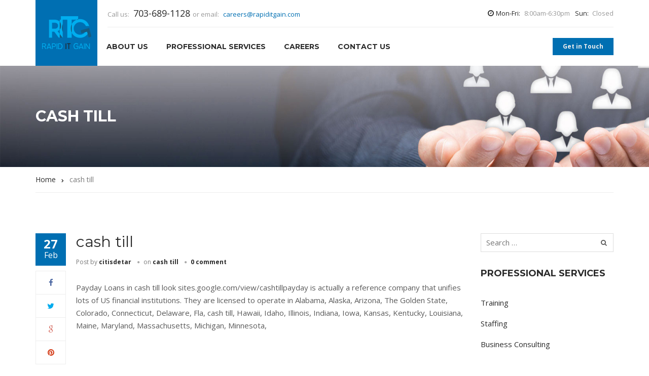

--- FILE ---
content_type: text/html; charset=UTF-8
request_url: http://www.rapiditgain.com/category/cash-till-47/
body_size: 7218
content:
<!DOCTYPE html>
<html itemtype="http://schema.org/Blog" lang="en">
<head>
	<meta charset="UTF-8">
	<meta name="viewport" content="width=device-width, initial-scale=1">
	<link rel="profile" href="http://gmpg.org/xfn/11">
	<link rel="pingback" href="http://www.rapiditgain.com/xmlrpc.php">
	<title>cash till &#8211; Rapiditgain</title>
<meta name='robots' content='max-image-preview:large' />
<link rel='dns-prefetch' href='//fonts.googleapis.com' />
<link rel="alternate" type="application/rss+xml" title="Rapiditgain &raquo; Feed" href="http://www.rapiditgain.com/feed/" />
<link rel="alternate" type="application/rss+xml" title="Rapiditgain &raquo; Comments Feed" href="http://www.rapiditgain.com/comments/feed/" />
<link rel="alternate" type="application/rss+xml" title="Rapiditgain &raquo; cash till Category Feed" href="http://www.rapiditgain.com/category/cash-till-47/feed/" />
<script type="text/javascript">
window._wpemojiSettings = {"baseUrl":"https:\/\/s.w.org\/images\/core\/emoji\/14.0.0\/72x72\/","ext":".png","svgUrl":"https:\/\/s.w.org\/images\/core\/emoji\/14.0.0\/svg\/","svgExt":".svg","source":{"concatemoji":"http:\/\/www.rapiditgain.com\/wp-includes\/js\/wp-emoji-release.min.js?ver=6.2.8"}};
/*! This file is auto-generated */
!function(e,a,t){var n,r,o,i=a.createElement("canvas"),p=i.getContext&&i.getContext("2d");function s(e,t){p.clearRect(0,0,i.width,i.height),p.fillText(e,0,0);e=i.toDataURL();return p.clearRect(0,0,i.width,i.height),p.fillText(t,0,0),e===i.toDataURL()}function c(e){var t=a.createElement("script");t.src=e,t.defer=t.type="text/javascript",a.getElementsByTagName("head")[0].appendChild(t)}for(o=Array("flag","emoji"),t.supports={everything:!0,everythingExceptFlag:!0},r=0;r<o.length;r++)t.supports[o[r]]=function(e){if(p&&p.fillText)switch(p.textBaseline="top",p.font="600 32px Arial",e){case"flag":return s("\ud83c\udff3\ufe0f\u200d\u26a7\ufe0f","\ud83c\udff3\ufe0f\u200b\u26a7\ufe0f")?!1:!s("\ud83c\uddfa\ud83c\uddf3","\ud83c\uddfa\u200b\ud83c\uddf3")&&!s("\ud83c\udff4\udb40\udc67\udb40\udc62\udb40\udc65\udb40\udc6e\udb40\udc67\udb40\udc7f","\ud83c\udff4\u200b\udb40\udc67\u200b\udb40\udc62\u200b\udb40\udc65\u200b\udb40\udc6e\u200b\udb40\udc67\u200b\udb40\udc7f");case"emoji":return!s("\ud83e\udef1\ud83c\udffb\u200d\ud83e\udef2\ud83c\udfff","\ud83e\udef1\ud83c\udffb\u200b\ud83e\udef2\ud83c\udfff")}return!1}(o[r]),t.supports.everything=t.supports.everything&&t.supports[o[r]],"flag"!==o[r]&&(t.supports.everythingExceptFlag=t.supports.everythingExceptFlag&&t.supports[o[r]]);t.supports.everythingExceptFlag=t.supports.everythingExceptFlag&&!t.supports.flag,t.DOMReady=!1,t.readyCallback=function(){t.DOMReady=!0},t.supports.everything||(n=function(){t.readyCallback()},a.addEventListener?(a.addEventListener("DOMContentLoaded",n,!1),e.addEventListener("load",n,!1)):(e.attachEvent("onload",n),a.attachEvent("onreadystatechange",function(){"complete"===a.readyState&&t.readyCallback()})),(e=t.source||{}).concatemoji?c(e.concatemoji):e.wpemoji&&e.twemoji&&(c(e.twemoji),c(e.wpemoji)))}(window,document,window._wpemojiSettings);
</script>
<style type="text/css">
img.wp-smiley,
img.emoji {
	display: inline !important;
	border: none !important;
	box-shadow: none !important;
	height: 1em !important;
	width: 1em !important;
	margin: 0 0.07em !important;
	vertical-align: -0.1em !important;
	background: none !important;
	padding: 0 !important;
}
</style>
	<link rel='stylesheet' id='wp-block-library-css' href='http://www.rapiditgain.com/wp-includes/css/dist/block-library/style.min.css?ver=6.2.8' type='text/css' media='all' />
<link rel='stylesheet' id='classic-theme-styles-css' href='http://www.rapiditgain.com/wp-includes/css/classic-themes.min.css?ver=6.2.8' type='text/css' media='all' />
<style id='global-styles-inline-css' type='text/css'>
body{--wp--preset--color--black: #000000;--wp--preset--color--cyan-bluish-gray: #abb8c3;--wp--preset--color--white: #ffffff;--wp--preset--color--pale-pink: #f78da7;--wp--preset--color--vivid-red: #cf2e2e;--wp--preset--color--luminous-vivid-orange: #ff6900;--wp--preset--color--luminous-vivid-amber: #fcb900;--wp--preset--color--light-green-cyan: #7bdcb5;--wp--preset--color--vivid-green-cyan: #00d084;--wp--preset--color--pale-cyan-blue: #8ed1fc;--wp--preset--color--vivid-cyan-blue: #0693e3;--wp--preset--color--vivid-purple: #9b51e0;--wp--preset--gradient--vivid-cyan-blue-to-vivid-purple: linear-gradient(135deg,rgba(6,147,227,1) 0%,rgb(155,81,224) 100%);--wp--preset--gradient--light-green-cyan-to-vivid-green-cyan: linear-gradient(135deg,rgb(122,220,180) 0%,rgb(0,208,130) 100%);--wp--preset--gradient--luminous-vivid-amber-to-luminous-vivid-orange: linear-gradient(135deg,rgba(252,185,0,1) 0%,rgba(255,105,0,1) 100%);--wp--preset--gradient--luminous-vivid-orange-to-vivid-red: linear-gradient(135deg,rgba(255,105,0,1) 0%,rgb(207,46,46) 100%);--wp--preset--gradient--very-light-gray-to-cyan-bluish-gray: linear-gradient(135deg,rgb(238,238,238) 0%,rgb(169,184,195) 100%);--wp--preset--gradient--cool-to-warm-spectrum: linear-gradient(135deg,rgb(74,234,220) 0%,rgb(151,120,209) 20%,rgb(207,42,186) 40%,rgb(238,44,130) 60%,rgb(251,105,98) 80%,rgb(254,248,76) 100%);--wp--preset--gradient--blush-light-purple: linear-gradient(135deg,rgb(255,206,236) 0%,rgb(152,150,240) 100%);--wp--preset--gradient--blush-bordeaux: linear-gradient(135deg,rgb(254,205,165) 0%,rgb(254,45,45) 50%,rgb(107,0,62) 100%);--wp--preset--gradient--luminous-dusk: linear-gradient(135deg,rgb(255,203,112) 0%,rgb(199,81,192) 50%,rgb(65,88,208) 100%);--wp--preset--gradient--pale-ocean: linear-gradient(135deg,rgb(255,245,203) 0%,rgb(182,227,212) 50%,rgb(51,167,181) 100%);--wp--preset--gradient--electric-grass: linear-gradient(135deg,rgb(202,248,128) 0%,rgb(113,206,126) 100%);--wp--preset--gradient--midnight: linear-gradient(135deg,rgb(2,3,129) 0%,rgb(40,116,252) 100%);--wp--preset--duotone--dark-grayscale: url('#wp-duotone-dark-grayscale');--wp--preset--duotone--grayscale: url('#wp-duotone-grayscale');--wp--preset--duotone--purple-yellow: url('#wp-duotone-purple-yellow');--wp--preset--duotone--blue-red: url('#wp-duotone-blue-red');--wp--preset--duotone--midnight: url('#wp-duotone-midnight');--wp--preset--duotone--magenta-yellow: url('#wp-duotone-magenta-yellow');--wp--preset--duotone--purple-green: url('#wp-duotone-purple-green');--wp--preset--duotone--blue-orange: url('#wp-duotone-blue-orange');--wp--preset--font-size--small: 13px;--wp--preset--font-size--medium: 20px;--wp--preset--font-size--large: 36px;--wp--preset--font-size--x-large: 42px;--wp--preset--spacing--20: 0.44rem;--wp--preset--spacing--30: 0.67rem;--wp--preset--spacing--40: 1rem;--wp--preset--spacing--50: 1.5rem;--wp--preset--spacing--60: 2.25rem;--wp--preset--spacing--70: 3.38rem;--wp--preset--spacing--80: 5.06rem;--wp--preset--shadow--natural: 6px 6px 9px rgba(0, 0, 0, 0.2);--wp--preset--shadow--deep: 12px 12px 50px rgba(0, 0, 0, 0.4);--wp--preset--shadow--sharp: 6px 6px 0px rgba(0, 0, 0, 0.2);--wp--preset--shadow--outlined: 6px 6px 0px -3px rgba(255, 255, 255, 1), 6px 6px rgba(0, 0, 0, 1);--wp--preset--shadow--crisp: 6px 6px 0px rgba(0, 0, 0, 1);}:where(.is-layout-flex){gap: 0.5em;}body .is-layout-flow > .alignleft{float: left;margin-inline-start: 0;margin-inline-end: 2em;}body .is-layout-flow > .alignright{float: right;margin-inline-start: 2em;margin-inline-end: 0;}body .is-layout-flow > .aligncenter{margin-left: auto !important;margin-right: auto !important;}body .is-layout-constrained > .alignleft{float: left;margin-inline-start: 0;margin-inline-end: 2em;}body .is-layout-constrained > .alignright{float: right;margin-inline-start: 2em;margin-inline-end: 0;}body .is-layout-constrained > .aligncenter{margin-left: auto !important;margin-right: auto !important;}body .is-layout-constrained > :where(:not(.alignleft):not(.alignright):not(.alignfull)){max-width: var(--wp--style--global--content-size);margin-left: auto !important;margin-right: auto !important;}body .is-layout-constrained > .alignwide{max-width: var(--wp--style--global--wide-size);}body .is-layout-flex{display: flex;}body .is-layout-flex{flex-wrap: wrap;align-items: center;}body .is-layout-flex > *{margin: 0;}:where(.wp-block-columns.is-layout-flex){gap: 2em;}.has-black-color{color: var(--wp--preset--color--black) !important;}.has-cyan-bluish-gray-color{color: var(--wp--preset--color--cyan-bluish-gray) !important;}.has-white-color{color: var(--wp--preset--color--white) !important;}.has-pale-pink-color{color: var(--wp--preset--color--pale-pink) !important;}.has-vivid-red-color{color: var(--wp--preset--color--vivid-red) !important;}.has-luminous-vivid-orange-color{color: var(--wp--preset--color--luminous-vivid-orange) !important;}.has-luminous-vivid-amber-color{color: var(--wp--preset--color--luminous-vivid-amber) !important;}.has-light-green-cyan-color{color: var(--wp--preset--color--light-green-cyan) !important;}.has-vivid-green-cyan-color{color: var(--wp--preset--color--vivid-green-cyan) !important;}.has-pale-cyan-blue-color{color: var(--wp--preset--color--pale-cyan-blue) !important;}.has-vivid-cyan-blue-color{color: var(--wp--preset--color--vivid-cyan-blue) !important;}.has-vivid-purple-color{color: var(--wp--preset--color--vivid-purple) !important;}.has-black-background-color{background-color: var(--wp--preset--color--black) !important;}.has-cyan-bluish-gray-background-color{background-color: var(--wp--preset--color--cyan-bluish-gray) !important;}.has-white-background-color{background-color: var(--wp--preset--color--white) !important;}.has-pale-pink-background-color{background-color: var(--wp--preset--color--pale-pink) !important;}.has-vivid-red-background-color{background-color: var(--wp--preset--color--vivid-red) !important;}.has-luminous-vivid-orange-background-color{background-color: var(--wp--preset--color--luminous-vivid-orange) !important;}.has-luminous-vivid-amber-background-color{background-color: var(--wp--preset--color--luminous-vivid-amber) !important;}.has-light-green-cyan-background-color{background-color: var(--wp--preset--color--light-green-cyan) !important;}.has-vivid-green-cyan-background-color{background-color: var(--wp--preset--color--vivid-green-cyan) !important;}.has-pale-cyan-blue-background-color{background-color: var(--wp--preset--color--pale-cyan-blue) !important;}.has-vivid-cyan-blue-background-color{background-color: var(--wp--preset--color--vivid-cyan-blue) !important;}.has-vivid-purple-background-color{background-color: var(--wp--preset--color--vivid-purple) !important;}.has-black-border-color{border-color: var(--wp--preset--color--black) !important;}.has-cyan-bluish-gray-border-color{border-color: var(--wp--preset--color--cyan-bluish-gray) !important;}.has-white-border-color{border-color: var(--wp--preset--color--white) !important;}.has-pale-pink-border-color{border-color: var(--wp--preset--color--pale-pink) !important;}.has-vivid-red-border-color{border-color: var(--wp--preset--color--vivid-red) !important;}.has-luminous-vivid-orange-border-color{border-color: var(--wp--preset--color--luminous-vivid-orange) !important;}.has-luminous-vivid-amber-border-color{border-color: var(--wp--preset--color--luminous-vivid-amber) !important;}.has-light-green-cyan-border-color{border-color: var(--wp--preset--color--light-green-cyan) !important;}.has-vivid-green-cyan-border-color{border-color: var(--wp--preset--color--vivid-green-cyan) !important;}.has-pale-cyan-blue-border-color{border-color: var(--wp--preset--color--pale-cyan-blue) !important;}.has-vivid-cyan-blue-border-color{border-color: var(--wp--preset--color--vivid-cyan-blue) !important;}.has-vivid-purple-border-color{border-color: var(--wp--preset--color--vivid-purple) !important;}.has-vivid-cyan-blue-to-vivid-purple-gradient-background{background: var(--wp--preset--gradient--vivid-cyan-blue-to-vivid-purple) !important;}.has-light-green-cyan-to-vivid-green-cyan-gradient-background{background: var(--wp--preset--gradient--light-green-cyan-to-vivid-green-cyan) !important;}.has-luminous-vivid-amber-to-luminous-vivid-orange-gradient-background{background: var(--wp--preset--gradient--luminous-vivid-amber-to-luminous-vivid-orange) !important;}.has-luminous-vivid-orange-to-vivid-red-gradient-background{background: var(--wp--preset--gradient--luminous-vivid-orange-to-vivid-red) !important;}.has-very-light-gray-to-cyan-bluish-gray-gradient-background{background: var(--wp--preset--gradient--very-light-gray-to-cyan-bluish-gray) !important;}.has-cool-to-warm-spectrum-gradient-background{background: var(--wp--preset--gradient--cool-to-warm-spectrum) !important;}.has-blush-light-purple-gradient-background{background: var(--wp--preset--gradient--blush-light-purple) !important;}.has-blush-bordeaux-gradient-background{background: var(--wp--preset--gradient--blush-bordeaux) !important;}.has-luminous-dusk-gradient-background{background: var(--wp--preset--gradient--luminous-dusk) !important;}.has-pale-ocean-gradient-background{background: var(--wp--preset--gradient--pale-ocean) !important;}.has-electric-grass-gradient-background{background: var(--wp--preset--gradient--electric-grass) !important;}.has-midnight-gradient-background{background: var(--wp--preset--gradient--midnight) !important;}.has-small-font-size{font-size: var(--wp--preset--font-size--small) !important;}.has-medium-font-size{font-size: var(--wp--preset--font-size--medium) !important;}.has-large-font-size{font-size: var(--wp--preset--font-size--large) !important;}.has-x-large-font-size{font-size: var(--wp--preset--font-size--x-large) !important;}
.wp-block-navigation a:where(:not(.wp-element-button)){color: inherit;}
:where(.wp-block-columns.is-layout-flex){gap: 2em;}
.wp-block-pullquote{font-size: 1.5em;line-height: 1.6;}
</style>
<link rel='stylesheet' id='contact-form-7-css' href='http://www.rapiditgain.com/wp-content/plugins/contact-form-7/includes/css/styles.css?ver=5.1.3' type='text/css' media='all' />
<link rel='stylesheet' id='rs-plugin-settings-css' href='http://www.rapiditgain.com/wp-content/plugins/revslider/public/assets/css/settings.css?ver=5.0.7' type='text/css' media='all' />
<style id='rs-plugin-settings-inline-css' type='text/css'>
#rs-demo-id {}
</style>
<link rel='stylesheet' id='thim-style-css' href='http://www.rapiditgain.com/wp-content/themes/UI/style.css?ver=6.2.8' type='text/css' media='all' />
<link rel='stylesheet' id='thim-awesome-css' href='http://www.rapiditgain.com/wp-content/themes/UI/framework/css/font-awesome.min.css?ver=6.2.8' type='text/css' media='all' />
<link rel='stylesheet' id='tf-google-webfont-open-sans-css' href='http://fonts.googleapis.com/css?family=Open+Sans%3A400%2C700%2C700%2C400&#038;subset=latin%2Clatin-ext&#038;ver=6.2.8' type='text/css' media='all' />
<link rel='stylesheet' id='tf-google-webfont-montserrat-css' href='http://fonts.googleapis.com/css?family=Montserrat%3A400%2C700%2C400&#038;subset=latin%2Clatin-ext&#038;ver=6.2.8' type='text/css' media='all' />
<script type="text/javascript">
        var ajax_url ="http://www.rapiditgain.com/wp-admin/admin-ajax.php";
        var export_url = "http://www.rapiditgain.com/wp-admin/themes.php?page=export_settings";
        </script><script type='text/javascript' src='http://www.rapiditgain.com/wp-includes/js/jquery/jquery.min.js?ver=3.6.4' id='jquery-core-js'></script>
<script type='text/javascript' src='http://www.rapiditgain.com/wp-includes/js/jquery/jquery-migrate.min.js?ver=3.4.0' id='jquery-migrate-js'></script>
<script type='text/javascript' src='http://www.rapiditgain.com/wp-content/plugins/revslider/public/assets/js/jquery.themepunch.tools.min.js?ver=5.0.7' id='tp-tools-js'></script>
<script type='text/javascript' src='http://www.rapiditgain.com/wp-content/plugins/revslider/public/assets/js/jquery.themepunch.revolution.min.js?ver=5.0.7' id='revmin-js'></script>
<link rel="https://api.w.org/" href="http://www.rapiditgain.com/wp-json/" /><link rel="alternate" type="application/json" href="http://www.rapiditgain.com/wp-json/wp/v2/categories/231" /><link rel="EditURI" type="application/rsd+xml" title="RSD" href="http://www.rapiditgain.com/xmlrpc.php?rsd" />
<link rel="wlwmanifest" type="application/wlwmanifest+xml" href="http://www.rapiditgain.com/wp-includes/wlwmanifest.xml" />
<meta name="generator" content="WordPress 6.2.8" />
<link rel="shortcut icon" href="http://www.rapiditgain.com/wp-content/themes/UI/images/favicon.png" type="image/x-icon" /><meta name="generator" content="Powered by Visual Composer - drag and drop page builder for WordPress."/>
<!--[if lte IE 9]><link rel="stylesheet" type="text/css" href="http://www.rapiditgain.com/wp-content/plugins/js_composer/assets/css/vc_lte_ie9.css" media="screen"><![endif]--><!--[if IE  8]><link rel="stylesheet" type="text/css" href="http://www.rapiditgain.com/wp-content/plugins/js_composer/assets/css/vc-ie8.css" media="screen"><![endif]--><meta name="generator" content="Powered by Slider Revolution 5.0.7 - responsive, Mobile-Friendly Slider Plugin for WordPress with comfortable drag and drop interface." />
<noscript><style> .wpb_animate_when_almost_visible { opacity: 1; }</style></noscript></head>

<body class="archive category category-cash-till-47 category-231 wpb-js-composer js-comp-ver-4.7 vc_responsive" itemscope itemtype="http://schema.org/WebPage">

<div id="wrapper-container" class="wrapper-container">
	<!-- menu for mobile-->
	<nav class="visible-xs mobile-menu-container mobile-effect" itemscope
	     itemtype="http://schema.org/SiteNavigationElement">
		<ul class="nav navbar-nav">
	<li  class="menu-item menu-item-type-post_type menu-item-object-page drop_to_left standard"><a href="http://www.rapiditgain.com/about-us/"><span data-hover="About Us">About Us</span></a></li>
<li  class="menu-item menu-item-type-post_type menu-item-object-page menu-item-has-children drop_to_left standard"><a href="http://www.rapiditgain.com/services/"><span data-hover="Professional Services">Professional Services</span></a>
<ul class="sub-menu" >
	<li  class="menu-item menu-item-type-post_type menu-item-object-page"><a href="http://www.rapiditgain.com/business-consulting/">Business Consulting</a></li>
	<li  class="menu-item menu-item-type-post_type menu-item-object-page"><a href="http://www.rapiditgain.com/staffing/">Staffing</a></li>
	<li  class="menu-item menu-item-type-post_type menu-item-object-page"><a href="http://www.rapiditgain.com/training/">Training</a></li>
</ul>
</li>
<li  class="menu-item menu-item-type-post_type menu-item-object-page drop_to_left standard"><a href="http://www.rapiditgain.com/careers/"><span data-hover="Careers">Careers</span></a></li>
<li  class="menu-item menu-item-type-post_type menu-item-object-page drop_to_left standard"><a href="http://www.rapiditgain.com/contact-us/"><span data-hover="Contact Us">Contact Us</span></a></li>
</ul>	</nav>
	<div class="content-pusher">
		<header id="masthead"
		        class="site-header  "
		        itemscope itemtype="http://schema.org/WPHeader">
			
	<div class="top-header">
		<div class="container">
			<div>
				<aside id="thim_contact-2" class="widget widget_thim_contact"><span class="call_us_title">Call us: </span><span class="phone_number">703-689-1128</span><span class="email_title">or email: </span><a class="email_name" href="mailto:careers@rapiditgain.com" target="_top">careers@rapiditgain.com</a></aside><aside id="thim_schedule-2" class="widget widget_thim_schedule"><span class="weekday_title">Mon-Fri:</span><span class="weekday_schedule">8:00am-6:30pm</span><span class="weekend_title">Sun:</span><span class="weekend_schedule">Closed</span></aside>				<div class="clearfix"></div>
			</div>
		</div>
	</div><!--End/div.top-->
<div class="wrapper-logo">
	<div class="container">
		<div class="table-cell sm-logo">
			<a href="http://www.rapiditgain.com/" title="Rapiditgain - " rel="home"><img src="http://www.rapiditgain.com/wp-content/uploads/2016/08/logo-rapiditgain-2.png" alt="Rapiditgain" width="97" height="65" /></a>		</div>
			</div>
	<!--end container tm-table-->
</div>
<!--end wrapper-logo-->

<div class="navigation affix-top">
	<div class="container">
		<div class="tm-table">
			<div class="menu-mobile-effect navbar-toggle" data-effect="mobile-effect">
				<span class="icon-bar"></span>
				<span class="icon-bar"></span>
				<span class="icon-bar"></span>
			</div>

			<div class="table-cell sm-logo-affix logo-effect">
				<a href="http://www.rapiditgain.com/" title="Rapiditgain - " rel="home">
					<img src="http://www.rapiditgain.com/wp-content/uploads/2016/08/logo-rapiditgain-2.png" alt="Rapiditgain" width="97" height="65" /></a>			</div>

			<nav class="table-cell navbar-primary" itemscope itemtype="http://schema.org/SiteNavigationElement">
				<ul class="nav navbar-nav menu-main-menu"><li  class="menu-item menu-item-type-post_type menu-item-object-page drop_to_left standard"><a href="http://www.rapiditgain.com/about-us/"><span data-hover="About Us">About Us</span></a></li>
<li  class="menu-item menu-item-type-post_type menu-item-object-page menu-item-has-children drop_to_left standard"><a href="http://www.rapiditgain.com/services/"><span data-hover="Professional Services">Professional Services</span></a>
<ul class="sub-menu" >
	<li  class="menu-item menu-item-type-post_type menu-item-object-page"><a href="http://www.rapiditgain.com/business-consulting/">Business Consulting</a></li>
	<li  class="menu-item menu-item-type-post_type menu-item-object-page"><a href="http://www.rapiditgain.com/staffing/">Staffing</a></li>
	<li  class="menu-item menu-item-type-post_type menu-item-object-page"><a href="http://www.rapiditgain.com/training/">Training</a></li>
</ul>
</li>
<li  class="menu-item menu-item-type-post_type menu-item-object-page drop_to_left standard"><a href="http://www.rapiditgain.com/careers/"><span data-hover="Careers">Careers</span></a></li>
<li  class="menu-item menu-item-type-post_type menu-item-object-page drop_to_left standard"><a href="http://www.rapiditgain.com/contact-us/"><span data-hover="Contact Us">Contact Us</span></a></li>
</ul>
			</nav>
							<aside id="text-6" class="widget widget_text">			<div class="textwidget"><a href="http://www.rapiditgain.com/index.php/contact-us/">
Get in Touch
</a></div>
		</aside>					</div>
	</div>
</div>



		</header>
	</div>	<div class="content-area">
		
	<div class="heading-top" style="background-image: url(http://www.rapiditgain.com/wp-content/themes/UI/images/bg_header.jpg);">
		<div class="container">
			<div class="table-cell">
				<h1>cash till</h1>			</div>
		</div>
	</div>
			<div class="breadcrumbs-container">
			<div class="container">
				<ul itemprop="breadcrumb" itemscope itemtype="http://schema.org/BreadcrumbList" id="breadcrumbs" class="breadcrumbs"><li itemprop="itemListElement" itemscope itemtype="http://schema.org/ListItem" class="item-home"><a itemprop="item" class="bread-link bread-home" href="http://www.rapiditgain.com" title="Home"><span itemprop="name">Home</span></a></li><li itemprop="itemListElement" itemscope itemtype="http://schema.org/ListItem" class="item-current item-cat-231 item-cat-cash-till-47"><strong itemprop="name" class="bread-current bread-cat-231 bread-cat-cash-till-47">cash till</strong></li></ul>			</div>
		</div>
	<div id="primary" class="content-area">
				<div class="container site-content">
					<div class="row">
       					 <main id="main" class="site-main col-sm-9 alignleft">    <div class="archive-content">
        <article itemtype="http://schema.org/BlogPosting" id="post-2677" class="post-2677 post type-post status-publish format-standard hentry category-cash-till-47">
	<div class="share-post">
		<div class="date-meta">27<i> Feb</i> </div>
		<ul class="social-share"><li><a target="_blank" class="facebook" href="https://www.facebook.com/sharer.php?s=100&amp;p[title]=cash till&amp;p[url]=http%3A%2F%2Fwww.rapiditgain.com%2Fcash-till-25%2F&amp;p[images][0]=" title="Facebook"><i class="fa fa-facebook"></i></a></li><li><a target="_blank" class="twitter" href="https://twitter.com/share?url=http%3A%2F%2Fwww.rapiditgain.com%2Fcash-till-25%2F&amp;text=cash till" title="Twitter"><i class="fa fa-twitter"></i></a></li><li><a target="_blank" class="googleplus" href="https://plus.google.com/share?url=http%3A%2F%2Fwww.rapiditgain.com%2Fcash-till-25%2F&amp;title=cash till" title="Google Plus" onclick='javascript:window.open(this.href, "", "menubar=no,toolbar=no,resizable=yes,scrollbars=yes,height=600,width=600");return false;'><i class="fa fa-google"></i></a></li><li><a target="_blank" class="pinterest" href="http://pinterest.com/pin/create/button/?url=http%3A%2F%2Fwww.rapiditgain.com%2Fcash-till-25%2F&amp;description=Payday Loans in cash till look sites.google.com/view/cashtillpayday is actually a reference company that unifies lots of US financial institutions. They are licensed to operate in Alabama, Alaska, Arizona, The Golden State, Colorado, Connecticut, Delaware, Fla, cash till, Hawaii, Idaho, Illinois, Indiana, Iowa, Kansas, Kentucky, Louisiana, Maine, Maryland, Massachusetts, Michigan, Minnesota, &media=" onclick="window.open(this.href); return false;" title="Pinterest"><i class="fa fa-pinterest"></i></a></li></ul>	</div>
	<div class="content-inner">
				<div class="entry-content">
							<header class="entry-header">
					<h2 class="blog_title" itemprop="headline"><a href="http://www.rapiditgain.com/cash-till-25/" rel="bookmark" itemprop="url">cash till</a></h2>							<ul class="entry-meta">
							<li class="author">
					<span>Post by</span>
					 <a href="http://www.rapiditgain.com/author/citisdetar/" itemscope="itemscope" itemtype="http://schema.org/Person" itemprop="author">citisdetar</a>				</li>
								<li>
											<span>on</span> <a href="http://www.rapiditgain.com/category/cash-till-47/" rel="category tag">cash till</a>										</li>
													<li class="comment-total">
						<a href="http://www.rapiditgain.com/cash-till-25/#respond">0 comment</a>					</li>
					
		</ul>
						</header>
				<!-- .entry-header -->
				<div class="entry-summary" itemprop="text">
					<p>Payday Loans in cash till look sites.google.com/view/cashtillpayday is actually a reference company that unifies lots of US financial institutions. They are licensed to operate in Alabama, Alaska, Arizona, The Golden State, Colorado, Connecticut, Delaware, Fla, cash till, Hawaii, Idaho, Illinois, Indiana, Iowa, Kansas, Kentucky, Louisiana, Maine, Maryland, Massachusetts, Michigan, Minnesota, </p>
				</div><!-- .entry-summary -->
					</div>
	</div>
</article><!-- #post-## -->    </div>
</main>
<div id="sidebar" class="widget-area col-sm-3" role="complementary" itemscope="itemscope" itemtype="http://schema.org/WPSideBar">
	<aside id="search-5" class="widget widget_search"><form role="search" method="get" class="search-form" action="http://www.rapiditgain.com/">
				<label>
					<span class="screen-reader-text">Search for:</span>
					<input type="search" class="search-field" placeholder="Search &hellip;" value="" name="s" />
				</label>
				<input type="submit" class="search-submit" value="Search" />
			</form></aside><aside id="nav_menu-11" class="widget widget_nav_menu"><h3 class="widget-title"><span>Professional Services</span></h3><div class=" megaWrapper"><ul id="menu-our-services" class="menu"><li  class="menu-item menu-item-type-post_type menu-item-object-page drop_to_left standard"><a href="http://www.rapiditgain.com/training/"><span data-hover="Training">Training</span></a></li>
<li  class="menu-item menu-item-type-post_type menu-item-object-page drop_to_left standard"><a href="http://www.rapiditgain.com/staffing/"><span data-hover="Staffing">Staffing</span></a></li>
<li  class="menu-item menu-item-type-post_type menu-item-object-page drop_to_left standard"><a href="http://www.rapiditgain.com/business-consulting/"><span data-hover="Business Consulting">Business Consulting</span></a></li>
</ul></div></aside></div><!-- #secondary -->
</div></div></div>	</div>
<footer id="footer" class="site-footer" itemscope="itemscope" itemtype="http://schema.org/WPFooter">
				<div class="footer-sidebars ">
			<div class="wrap_content">
				<div class="container">
					<div class="row">
						<div class="col-sm-4">
															<aside id="text-13" class="widget widget_text">			<div class="textwidget"><img alt="logo" src="http://www.rapiditgain.com/wp-content/uploads/2016/08/logo-rapiditgain-2.png"><br><br></div>
		</aside><aside id="text-10" class="widget widget_text">			<div class="textwidget"><p><span>Call. <b>
703-689-1128
</b></span></p>
<p><span>Email. 
<b>careers@rapiditgain.com</b>
</span></p><br>
<p>13800 Coppermine Rd, Suite 182,</p>
<p>Herndon, VA 20171</p></div>
		</aside>													</div>
						<div class="col-sm-2">
															<aside id="nav_menu-12" class="widget widget_nav_menu"><h3 class="widget-title">Main Menu</h3><div class=" megaWrapper"><ul id="menu-bottom-footer" class="menu"><li  class="menu-item menu-item-type-post_type menu-item-object-page menu-item-home drop_to_left standard"><a href="http://www.rapiditgain.com/"><span data-hover="Home">Home</span></a></li>
<li  class="menu-item menu-item-type-post_type menu-item-object-page drop_to_left standard"><a href="http://www.rapiditgain.com/about-us/"><span data-hover="About Us">About Us</span></a></li>
<li  class="menu-item menu-item-type-post_type menu-item-object-page drop_to_left standard"><a href="http://www.rapiditgain.com/careers/"><span data-hover="Careers">Careers</span></a></li>
<li  class="menu-item menu-item-type-post_type menu-item-object-page drop_to_left standard"><a href="http://www.rapiditgain.com/contact-us/"><span data-hover="Contact Us">Contact Us</span></a></li>
</ul></div></aside>													</div>
						<div class="col-sm-2">
															<aside id="nav_menu-10" class="widget widget_nav_menu"><h3 class="widget-title">Our Services</h3><div class=" megaWrapper"><ul id="menu-our-services-1" class="menu"><li  class="menu-item menu-item-type-post_type menu-item-object-page drop_to_left standard"><a href="http://www.rapiditgain.com/training/"><span data-hover="Training">Training</span></a></li>
<li  class="menu-item menu-item-type-post_type menu-item-object-page drop_to_left standard"><a href="http://www.rapiditgain.com/staffing/"><span data-hover="Staffing">Staffing</span></a></li>
<li  class="menu-item menu-item-type-post_type menu-item-object-page drop_to_left standard"><a href="http://www.rapiditgain.com/business-consulting/"><span data-hover="Business Consulting">Business Consulting</span></a></li>
</ul></div></aside>													</div>
						<div class="col-sm-4">
																	<div class="social-link">
			<ul>
				<li>
					<a href="#">
						<i class="fa fa-facebook fa-lg"></i>
					</a>
				</li>
				<li>
					<a href="#">
						<i class="fa fa-twitter fa-lg"></i>
					</a>
				</li>
				<li>
					<a href="#">
						<i class="fa fa-skype fa-lg"></i>
					</a>
				</li>
				<li>
					<a href="#">
						<i class="fa fa-pinterest fa-lg"></i>
					</a>
				</li>
			</ul>
		</div>

															</div>
					</div>
				</div>
			</div>
		</div>
	
	<!--==============================powered=====================================-->
			<div id="powered">
			<div class="container">
				<div class="bottom-footer">
					<div class="row">
						<div class="col-sm-6 copyright">
							Copyrights @ Rapiditgain. All Rights are reserved. Designed by <a href="http://www.uiwebsolutions.com">UI WEB</a>. 						</div>

						<div class="bottom-footer-widgets col-sm-6">
													</div>
					</div>
				</div>
			</div>
		</div>
	</footer><!-- #colophon -->

</div>

<!-- .box-area -->
	<a href="#" id="back-to-top"><i class="fa fa-chevron-up"></i></a>

<script type='text/javascript' id='contact-form-7-js-extra'>
/* <![CDATA[ */
var wpcf7 = {"apiSettings":{"root":"http:\/\/www.rapiditgain.com\/wp-json\/contact-form-7\/v1","namespace":"contact-form-7\/v1"}};
/* ]]> */
</script>
<script type='text/javascript' src='http://www.rapiditgain.com/wp-content/plugins/contact-form-7/includes/js/scripts.js?ver=5.1.3' id='contact-form-7-js'></script>
<script type='text/javascript' src='http://www.rapiditgain.com/wp-content/themes/UI/js/main.min.js?ver=6.2.8' id='thim-main-js'></script>
<script type='text/javascript' src='http://www.rapiditgain.com/wp-content/themes/UI/js/custom-script.js?ver=6.2.8' id='thim-custom-script-js'></script>
<script type='text/javascript' src='http://www.rapiditgain.com/wp-content/themes/UI/framework/js/bootstrap.min.js?ver=6.2.8' id='framework-bootstrap-js'></script>
</body>
</html>



--- FILE ---
content_type: text/css
request_url: http://www.rapiditgain.com/wp-content/themes/UI/style.css?ver=6.2.8
body_size: 39348
content:
/*
Theme Name: FastEx
Theme URI: http://demo.thimpress.com/fastex
Author: ThimPress
Author URI: http://thimpress.com
Description: WordPress Logistic & Transportation Theme
Version: 1.0
License: Split License
License URI: #
Tags: two-columns, three-columns, left-sidebar, right-sidebar, fixed-layout, responsive-layout, custom-background, custom-header, custom-menu, editor-style, post-formats, rtl-language-support, sticky-post, theme-options, translation-ready, accessibility-ready
Text Domain: fastex
Domain Path: /languages/
*/
.thim-button-link-icon{color: #eee;font-size: 12px;font-family: Open Sans;background-color: #006fb2;padding: 0 20px;display: table;vertical-align: middle;max-height: 34px;line-height: 34px;font-weight: bold;position: relative;text-decoration: none;border: none;cursor: pointer;-webkit-transition: all .2s ease-in-out 0s;-moz-transition: all .2s ease-in-out 0s;-o-transition: all .2s ease-in-out 0s;-ms-transition: all .2s ease-in-out 0s;transition: all .2s ease-in-out 0s}.thim-button-link-icon:hover{text-decoration: none;background-color: rgba(0,111,178,0.8)}.thim-button-link-icon:active{top: 1px}.thim-button-link-icon:after{content: "\f138";font-family: FontAwesome;font-size: 12px;padding-left: 11px}/*! normalize.css v3.0.2 | MIT License | git.io/normalize */html{font-family: sans-serif;-ms-text-size-adjust: 100%;-webkit-text-size-adjust: 100%}body{margin: 0}article,aside,details,figcaption,figure,footer,header,hgroup,main,menu,nav,section,summary{display: block}audio,canvas,progress,video{display: inline-block;vertical-align: baseline}audio:not([controls]){display: none;height: 0}[hidden],template{display: none}a{background-color: transparent}a:active,a:hover{outline: 0}abbr[title]{border-bottom: 1px dotted}b,strong{font-weight: bold}dfn{font-style: italic}h1{font-size: 2em;margin: .67em 0}mark{background: #ff0;color: #000}small{font-size: 80%}sub,sup{font-size: 75%;line-height: 0;position: relative;vertical-align: baseline}sup{top: -0.5em}sub{bottom: -0.25em}img{border: 0}svg:not(:root){overflow: hidden}figure{margin: 1em 40px}hr{-moz-box-sizing: content-box;box-sizing: content-box;height: 0}pre{overflow: auto}code,kbd,pre,samp{font-family: monospace, monospace;font-size: 1em}button,input,optgroup,select,textarea{color: inherit;font: inherit;margin: 0}button{overflow: visible}button,select{text-transform: none}button,html input[type="button"],input[type="reset"],input[type="submit"]{-webkit-appearance: button;cursor: pointer}button[disabled],html input[disabled]{cursor: default}button::-moz-focus-inner,input::-moz-focus-inner{border: 0;padding: 0}input{line-height: normal}input[type="checkbox"],input[type="radio"]{box-sizing: border-box;padding: 0}input[type="number"]::-webkit-inner-spin-button,input[type="number"]::-webkit-outer-spin-button{height: auto}input[type="search"]{-webkit-appearance: textfield;-moz-box-sizing: content-box;-webkit-box-sizing: content-box;box-sizing: content-box}input[type="search"]::-webkit-search-cancel-button,input[type="search"]::-webkit-search-decoration{-webkit-appearance: none}fieldset{border: 1px solid #c0c0c0;margin: 0 2px;padding: .35em .625em .75em}legend{border: 0;padding: 0}textarea{overflow: auto}optgroup{font-weight: bold}table{border-collapse: collapse;border-spacing: 0}td,th{padding: 0}/*! Source: https://github.com/h5bp/html5-boilerplate/blob/master/src/css/main.css */@media print{*,*:before,*:after{background: transparent !important;color: #000 !important;box-shadow: none !important;text-shadow: none !important}a,a:visited{text-decoration: underline}a[href]:after{content: " (" attr(href) ")"}abbr[title]:after{content: " (" attr(title) ")"}a[href^="#"]:after,a[href^="javascript:"]:after{content: ""}pre,blockquote{border: 1px solid #999;page-break-inside: avoid}thead{display: table-header-group}tr,img{page-break-inside: avoid}img{max-width: 100% !important}p,h2,h3{orphans: 3;widows: 3}h2,h3{page-break-after: avoid}select{background: #fff !important}.navbar{display: none}.btn > .caret,.dropup > .btn > .caret{border-top-color: #000 !important}.label{border: 1px solid #000}.table{border-collapse: collapse !important}.table td,.table th{background-color: #fff !important}.table-bordered th,.table-bordered td{border: 1px solid #ddd !important}}*{-webkit-box-sizing: border-box;-moz-box-sizing: border-box;box-sizing: border-box}*:before,*:after{-webkit-box-sizing: border-box;-moz-box-sizing: border-box;box-sizing: border-box}html{font-size: 10px;-webkit-tap-highlight-color: rgba(0,0,0,0)}body{font-family: "Roboto", serif;font-size: 14px;line-height: 1.42857143;color: #333;background-color: #fff}input,button,select,textarea{font-family: inherit;font-size: inherit;line-height: inherit}a{color: #337ab7;text-decoration: none}a:hover,a:focus{color: #23527c;text-decoration: underline}a:focus{outline: thin dotted;outline: 5px auto -webkit-focus-ring-color;outline-offset: -2px}figure{margin: 0}img{vertical-align: middle}.img-responsive,.thumbnail > img,.thumbnail a > img,.carousel-inner > .item > img,.carousel-inner > .item > a > img{display: block;max-width: 100%;height: auto}.img-rounded{border-radius: 6px}.img-thumbnail{padding: 4px;line-height: 1.42857143;background-color: #fff;border: 1px solid #ddd;border-radius: 4px;-webkit-transition: all .2s ease-in-out;-moz-transition: all .2s ease-in-out;-o-transition: all .2s ease-in-out;-ms-transition: all .2s ease-in-out;transition: all .2s ease-in-out;display: inline-block;max-width: 100%;height: auto}.img-circle{border-radius: 50%}hr{margin-top: 20px;margin-bottom: 20px;border: 0;border-top: 1px solid #eee}.sr-only{position: absolute;width: 1px;height: 1px;margin: -1px;padding: 0;overflow: hidden;clip: rect(0, 0, 0, 0);border: 0}.sr-only-focusable:active,.sr-only-focusable:focus{position: static;width: auto;height: auto;margin: 0;overflow: visible;clip: auto}h1,h2,h3,h4,h5,h6,.h1,.h2,.h3,.h4,.h5,.h6{font-family: inherit;font-weight: 500;line-height: 1.1;color: inherit}h1 small,h2 small,h3 small,h4 small,h5 small,h6 small,.h1 small,.h2 small,.h3 small,.h4 small,.h5 small,.h6 small,h1 .small,h2 .small,h3 .small,h4 .small,h5 .small,h6 .small,.h1 .small,.h2 .small,.h3 .small,.h4 .small,.h5 .small,.h6 .small{font-weight: normal;line-height: 1;color: #777}h1,.h1,h2,.h2,h3,.h3{margin-top: 20px;margin-bottom: 10px}h1 small,.h1 small,h2 small,.h2 small,h3 small,.h3 small,h1 .small,.h1 .small,h2 .small,.h2 .small,h3 .small,.h3 .small{font-size: 65%}h4,.h4,h5,.h5,h6,.h6{margin-top: 10px;margin-bottom: 10px}h4 small,.h4 small,h5 small,.h5 small,h6 small,.h6 small,h4 .small,.h4 .small,h5 .small,.h5 .small,h6 .small,.h6 .small{font-size: 75%}h1,.h1{font-size: 36px}h2,.h2{font-size: 30px}h3,.h3{font-size: 24px}h4,.h4{font-size: 18px}h5,.h5{font-size: 14px}h6,.h6{font-size: 12px}p{margin: 0 0 10px}.lead{margin-bottom: 20px;font-size: 16px;font-weight: 300;line-height: 1.4}@media (min-width: 768px){.lead{font-size: 21px}}small,.small{font-size: 85%}mark,.mark{background-color: #fcf8e3;padding: .2em}.text-left{text-align: left}.text-right{text-align: right}.text-center{text-align: center}.text-justify{text-align: justify}.text-nowrap{white-space: nowrap}.text-lowercase{text-transform: lowercase}.text-uppercase{text-transform: uppercase}.text-capitalize{text-transform: capitalize}.text-muted{color: #777}.text-primary{color: #337ab7}a.text-primary:hover{color: #286090}.text-success{color: #3c763d}a.text-success:hover{color: #2b542c}.text-info{color: #31708f}a.text-info:hover{color: #245269}.text-warning{color: #8a6d3b}a.text-warning:hover{color: #66512c}.text-danger{color: #a94442}a.text-danger:hover{color: #843534}.bg-primary{color: #fff;background-color: #337ab7}a.bg-primary:hover{background-color: #286090}.bg-success{background-color: #dff0d8}a.bg-success:hover{background-color: #c1e2b3}.bg-info{background-color: #d9edf7}a.bg-info:hover{background-color: #afd9ee}.bg-warning{background-color: #fcf8e3}a.bg-warning:hover{background-color: #f7ecb5}.bg-danger{background-color: #f2dede}a.bg-danger:hover{background-color: #e4b9b9}.page-header{padding-bottom: 9px;margin: 40px 0 20px;border-bottom: 1px solid #eee}ul,ol{margin-top: 0;margin-bottom: 10px}ul ul,ol ul,ul ol,ol ol{margin-bottom: 0}.list-unstyled{padding-left: 0;list-style: none}.list-inline{padding-left: 0;list-style: none;margin-left: -5px}.list-inline > li{display: inline-block;padding-left: 5px;padding-right: 5px}dl{margin-top: 0;margin-bottom: 20px}dt,dd{line-height: 1.42857143}dt{font-weight: bold}dd{margin-left: 0}@media (min-width: 768px){.dl-horizontal dt{float: left;width: 160px;clear: left;text-align: right;overflow: hidden;text-overflow: ellipsis;white-space: nowrap}.dl-horizontal dd{margin-left: 180px}}abbr[title],abbr[data-original-title]{cursor: help;border-bottom: 1px dotted #777}.initialism{font-size: 90%;text-transform: uppercase}blockquote{padding: 10px 20px;margin: 0 0 20px;font-size: 17.5px;border-left: 5px solid #eee}blockquote p:last-child,blockquote ul:last-child,blockquote ol:last-child{margin-bottom: 0}blockquote footer,blockquote small,blockquote .small{display: block;font-size: 80%;line-height: 1.42857143;color: #777}blockquote footer:before,blockquote small:before,blockquote .small:before{content: '\2014 \00A0'}.blockquote-reverse,blockquote.pull-right{padding-right: 15px;padding-left: 0;border-right: 5px solid #eee;border-left: 0;text-align: right}.blockquote-reverse footer:before,blockquote.pull-right footer:before,.blockquote-reverse small:before,blockquote.pull-right small:before,.blockquote-reverse .small:before,blockquote.pull-right .small:before{content: ''}.blockquote-reverse footer:after,blockquote.pull-right footer:after,.blockquote-reverse small:after,blockquote.pull-right small:after,.blockquote-reverse .small:after,blockquote.pull-right .small:after{content: '\00A0 \2014'}address{margin-bottom: 20px;font-style: normal;line-height: 1.42857143}code,kbd,pre,samp{font-family: Menlo, Monaco, Consolas, "Courier New", monospace}code{padding: 2px 4px;font-size: 90%;color: #c7254e;background-color: #f9f2f4;border-radius: 4px}kbd{padding: 2px 4px;font-size: 90%;color: #fff;background-color: #333;border-radius: 3px;box-shadow: inset 0 -1px 0 rgba(0,0,0,0.25)}kbd kbd{padding: 0;font-size: 100%;font-weight: bold;box-shadow: none}pre{display: block;padding: 9.5px;margin: 0 0 10px;font-size: 13px;line-height: 1.42857143;word-break: break-all;word-wrap: break-word;color: #333;background-color: #f5f5f5;border: 1px solid #ccc;border-radius: 4px}pre code{padding: 0;font-size: inherit;color: inherit;white-space: pre-wrap;background-color: transparent;border-radius: 0}.pre-scrollable{max-height: 340px;overflow-y: scroll}.container{margin-right: auto;margin-left: auto;padding-left: 15px;padding-right: 15px}@media (min-width: 768px){.container{width: 750px}}@media (min-width: 992px){.container{width: 970px}}@media (min-width: 1200px){.container{width: 1170px}}.container-fluid{margin-right: auto;margin-left: auto;padding-left: 15px;padding-right: 15px}.row{margin-left: -15px;margin-right: -15px}.col-xs-1, .col-sm-1, .col-md-1, .col-lg-1, .col-xs-2, .col-sm-2, .col-md-2, .col-lg-2, .col-xs-3, .col-sm-3, .col-md-3, .col-lg-3, .col-xs-4, .col-sm-4, .col-md-4, .col-lg-4, .col-xs-5, .col-sm-5, .col-md-5, .col-lg-5, .col-xs-6, .col-sm-6, .col-md-6, .col-lg-6, .col-xs-7, .col-sm-7, .col-md-7, .col-lg-7, .col-xs-8, .col-sm-8, .col-md-8, .col-lg-8, .col-xs-9, .col-sm-9, .col-md-9, .col-lg-9, .col-xs-10, .col-sm-10, .col-md-10, .col-lg-10, .col-xs-11, .col-sm-11, .col-md-11, .col-lg-11, .col-xs-12, .col-sm-12, .col-md-12, .col-lg-12{position: relative;min-height: 1px;padding-left: 15px;padding-right: 15px}.col-xs-1, .col-xs-2, .col-xs-3, .col-xs-4, .col-xs-5, .col-xs-6, .col-xs-7, .col-xs-8, .col-xs-9, .col-xs-10, .col-xs-11, .col-xs-12{float: left}.col-xs-12{width: 100%}.col-xs-11{width: 91.66666667%}.col-xs-10{width: 83.33333333%}.col-xs-9{width: 75%}.col-xs-8{width: 66.66666667%}.col-xs-7{width: 58.33333333%}.col-xs-6{width: 50%}.col-xs-5{width: 41.66666667%}.col-xs-4{width: 33.33333333%}.col-xs-3{width: 25%}.col-xs-2{width: 16.66666667%}.col-xs-1{width: 8.33333333%}.col-xs-pull-12{right: 100%}.col-xs-pull-11{right: 91.66666667%}.col-xs-pull-10{right: 83.33333333%}.col-xs-pull-9{right: 75%}.col-xs-pull-8{right: 66.66666667%}.col-xs-pull-7{right: 58.33333333%}.col-xs-pull-6{right: 50%}.col-xs-pull-5{right: 41.66666667%}.col-xs-pull-4{right: 33.33333333%}.col-xs-pull-3{right: 25%}.col-xs-pull-2{right: 16.66666667%}.col-xs-pull-1{right: 8.33333333%}.col-xs-pull-0{right: auto}.col-xs-push-12{left: 100%}.col-xs-push-11{left: 91.66666667%}.col-xs-push-10{left: 83.33333333%}.col-xs-push-9{left: 75%}.col-xs-push-8{left: 66.66666667%}.col-xs-push-7{left: 58.33333333%}.col-xs-push-6{left: 50%}.col-xs-push-5{left: 41.66666667%}.col-xs-push-4{left: 33.33333333%}.col-xs-push-3{left: 25%}.col-xs-push-2{left: 16.66666667%}.col-xs-push-1{left: 8.33333333%}.col-xs-push-0{left: auto}.col-xs-offset-12{margin-left: 100%}.col-xs-offset-11{margin-left: 91.66666667%}.col-xs-offset-10{margin-left: 83.33333333%}.col-xs-offset-9{margin-left: 75%}.col-xs-offset-8{margin-left: 66.66666667%}.col-xs-offset-7{margin-left: 58.33333333%}.col-xs-offset-6{margin-left: 50%}.col-xs-offset-5{margin-left: 41.66666667%}.col-xs-offset-4{margin-left: 33.33333333%}.col-xs-offset-3{margin-left: 25%}.col-xs-offset-2{margin-left: 16.66666667%}.col-xs-offset-1{margin-left: 8.33333333%}.col-xs-offset-0{margin-left: 0%}@media (min-width: 768px){.col-sm-1, .col-sm-2, .col-sm-3, .col-sm-4, .col-sm-5, .col-sm-6, .col-sm-7, .col-sm-8, .col-sm-9, .col-sm-10, .col-sm-11, .col-sm-12{float: left}.col-sm-12{width: 100%}.col-sm-11{width: 91.66666667%}.col-sm-10{width: 83.33333333%}.col-sm-9{width: 75%}.col-sm-8{width: 66.66666667%}.col-sm-7{width: 58.33333333%}.col-sm-6{width: 50%}.col-sm-5{width: 41.66666667%}.col-sm-4{width: 33.33333333%}.col-sm-3{width: 25%}.col-sm-2{width: 16.66666667%}.col-sm-1{width: 8.33333333%}.col-sm-pull-12{right: 100%}.col-sm-pull-11{right: 91.66666667%}.col-sm-pull-10{right: 83.33333333%}.col-sm-pull-9{right: 75%}.col-sm-pull-8{right: 66.66666667%}.col-sm-pull-7{right: 58.33333333%}.col-sm-pull-6{right: 50%}.col-sm-pull-5{right: 41.66666667%}.col-sm-pull-4{right: 33.33333333%}.col-sm-pull-3{right: 25%}.col-sm-pull-2{right: 16.66666667%}.col-sm-pull-1{right: 8.33333333%}.col-sm-pull-0{right: auto}.col-sm-push-12{left: 100%}.col-sm-push-11{left: 91.66666667%}.col-sm-push-10{left: 83.33333333%}.col-sm-push-9{left: 75%}.col-sm-push-8{left: 66.66666667%}.col-sm-push-7{left: 58.33333333%}.col-sm-push-6{left: 50%}.col-sm-push-5{left: 41.66666667%}.col-sm-push-4{left: 33.33333333%}.col-sm-push-3{left: 25%}.col-sm-push-2{left: 16.66666667%}.col-sm-push-1{left: 8.33333333%}.col-sm-push-0{left: auto}.col-sm-offset-12{margin-left: 100%}.col-sm-offset-11{margin-left: 91.66666667%}.col-sm-offset-10{margin-left: 83.33333333%}.col-sm-offset-9{margin-left: 75%}.col-sm-offset-8{margin-left: 66.66666667%}.col-sm-offset-7{margin-left: 58.33333333%}.col-sm-offset-6{margin-left: 50%}.col-sm-offset-5{margin-left: 41.66666667%}.col-sm-offset-4{margin-left: 33.33333333%}.col-sm-offset-3{margin-left: 25%}.col-sm-offset-2{margin-left: 16.66666667%}.col-sm-offset-1{margin-left: 8.33333333%}.col-sm-offset-0{margin-left: 0%}}@media (min-width: 992px){.col-md-1, .col-md-2, .col-md-3, .col-md-4, .col-md-5, .col-md-6, .col-md-7, .col-md-8, .col-md-9, .col-md-10, .col-md-11, .col-md-12{float: left}.col-md-12{width: 100%}.col-md-11{width: 91.66666667%}.col-md-10{width: 83.33333333%}.col-md-9{width: 75%}.col-md-8{width: 66.66666667%}.col-md-7{width: 58.33333333%}.col-md-6{width: 50%}.col-md-5{width: 41.66666667%}.col-md-4{width: 33.33333333%}.col-md-3{width: 25%}.col-md-2{width: 16.66666667%}.col-md-1{width: 8.33333333%}.col-md-pull-12{right: 100%}.col-md-pull-11{right: 91.66666667%}.col-md-pull-10{right: 83.33333333%}.col-md-pull-9{right: 75%}.col-md-pull-8{right: 66.66666667%}.col-md-pull-7{right: 58.33333333%}.col-md-pull-6{right: 50%}.col-md-pull-5{right: 41.66666667%}.col-md-pull-4{right: 33.33333333%}.col-md-pull-3{right: 25%}.col-md-pull-2{right: 16.66666667%}.col-md-pull-1{right: 8.33333333%}.col-md-pull-0{right: auto}.col-md-push-12{left: 100%}.col-md-push-11{left: 91.66666667%}.col-md-push-10{left: 83.33333333%}.col-md-push-9{left: 75%}.col-md-push-8{left: 66.66666667%}.col-md-push-7{left: 58.33333333%}.col-md-push-6{left: 50%}.col-md-push-5{left: 41.66666667%}.col-md-push-4{left: 33.33333333%}.col-md-push-3{left: 25%}.col-md-push-2{left: 16.66666667%}.col-md-push-1{left: 8.33333333%}.col-md-push-0{left: auto}.col-md-offset-12{margin-left: 100%}.col-md-offset-11{margin-left: 91.66666667%}.col-md-offset-10{margin-left: 83.33333333%}.col-md-offset-9{margin-left: 75%}.col-md-offset-8{margin-left: 66.66666667%}.col-md-offset-7{margin-left: 58.33333333%}.col-md-offset-6{margin-left: 50%}.col-md-offset-5{margin-left: 41.66666667%}.col-md-offset-4{margin-left: 33.33333333%}.col-md-offset-3{margin-left: 25%}.col-md-offset-2{margin-left: 16.66666667%}.col-md-offset-1{margin-left: 8.33333333%}.col-md-offset-0{margin-left: 0%}}@media (min-width: 1200px){.col-lg-1, .col-lg-2, .col-lg-3, .col-lg-4, .col-lg-5, .col-lg-6, .col-lg-7, .col-lg-8, .col-lg-9, .col-lg-10, .col-lg-11, .col-lg-12{float: left}.col-lg-12{width: 100%}.col-lg-11{width: 91.66666667%}.col-lg-10{width: 83.33333333%}.col-lg-9{width: 75%}.col-lg-8{width: 66.66666667%}.col-lg-7{width: 58.33333333%}.col-lg-6{width: 50%}.col-lg-5{width: 41.66666667%}.col-lg-4{width: 33.33333333%}.col-lg-3{width: 25%}.col-lg-2{width: 16.66666667%}.col-lg-1{width: 8.33333333%}.col-lg-pull-12{right: 100%}.col-lg-pull-11{right: 91.66666667%}.col-lg-pull-10{right: 83.33333333%}.col-lg-pull-9{right: 75%}.col-lg-pull-8{right: 66.66666667%}.col-lg-pull-7{right: 58.33333333%}.col-lg-pull-6{right: 50%}.col-lg-pull-5{right: 41.66666667%}.col-lg-pull-4{right: 33.33333333%}.col-lg-pull-3{right: 25%}.col-lg-pull-2{right: 16.66666667%}.col-lg-pull-1{right: 8.33333333%}.col-lg-pull-0{right: auto}.col-lg-push-12{left: 100%}.col-lg-push-11{left: 91.66666667%}.col-lg-push-10{left: 83.33333333%}.col-lg-push-9{left: 75%}.col-lg-push-8{left: 66.66666667%}.col-lg-push-7{left: 58.33333333%}.col-lg-push-6{left: 50%}.col-lg-push-5{left: 41.66666667%}.col-lg-push-4{left: 33.33333333%}.col-lg-push-3{left: 25%}.col-lg-push-2{left: 16.66666667%}.col-lg-push-1{left: 8.33333333%}.col-lg-push-0{left: auto}.col-lg-offset-12{margin-left: 100%}.col-lg-offset-11{margin-left: 91.66666667%}.col-lg-offset-10{margin-left: 83.33333333%}.col-lg-offset-9{margin-left: 75%}.col-lg-offset-8{margin-left: 66.66666667%}.col-lg-offset-7{margin-left: 58.33333333%}.col-lg-offset-6{margin-left: 50%}.col-lg-offset-5{margin-left: 41.66666667%}.col-lg-offset-4{margin-left: 33.33333333%}.col-lg-offset-3{margin-left: 25%}.col-lg-offset-2{margin-left: 16.66666667%}.col-lg-offset-1{margin-left: 8.33333333%}.col-lg-offset-0{margin-left: 0%}}table{background-color: transparent}caption{padding-top: 8px;padding-bottom: 8px;color: #777;text-align: left}th{text-align: left}.table{width: 100%;max-width: 100%;margin-bottom: 20px}.table > thead > tr > th,.table > tbody > tr > th,.table > tfoot > tr > th,.table > thead > tr > td,.table > tbody > tr > td,.table > tfoot > tr > td{padding: 8px;line-height: 1.42857143;vertical-align: top;border-top: 1px solid #ddd}.table > thead > tr > th{vertical-align: bottom;border-bottom: 2px solid #ddd}.table > caption + thead > tr:first-child > th,.table > colgroup + thead > tr:first-child > th,.table > thead:first-child > tr:first-child > th,.table > caption + thead > tr:first-child > td,.table > colgroup + thead > tr:first-child > td,.table > thead:first-child > tr:first-child > td{border-top: 0}.table > tbody + tbody{border-top: 2px solid #ddd}.table .table{background-color: #fff}.table-condensed > thead > tr > th,.table-condensed > tbody > tr > th,.table-condensed > tfoot > tr > th,.table-condensed > thead > tr > td,.table-condensed > tbody > tr > td,.table-condensed > tfoot > tr > td{padding: 5px}.table-bordered{border: 1px solid #ddd}.table-bordered > thead > tr > th,.table-bordered > tbody > tr > th,.table-bordered > tfoot > tr > th,.table-bordered > thead > tr > td,.table-bordered > tbody > tr > td,.table-bordered > tfoot > tr > td{border: 1px solid #ddd}.table-bordered > thead > tr > th,.table-bordered > thead > tr > td{border-bottom-width: 2px}.table-striped > tbody > tr:nth-child(odd){background-color: #f9f9f9}.table-hover > tbody > tr:hover{background-color: #f5f5f5}table col[class*="col-"]{position: static;float: none;display: table-column}table td[class*="col-"],table th[class*="col-"]{position: static;float: none;display: table-cell}.table > thead > tr > td.active,.table > tbody > tr > td.active,.table > tfoot > tr > td.active,.table > thead > tr > th.active,.table > tbody > tr > th.active,.table > tfoot > tr > th.active,.table > thead > tr.active > td,.table > tbody > tr.active > td,.table > tfoot > tr.active > td,.table > thead > tr.active > th,.table > tbody > tr.active > th,.table > tfoot > tr.active > th{background-color: #f5f5f5}.table-hover > tbody > tr > td.active:hover,.table-hover > tbody > tr > th.active:hover,.table-hover > tbody > tr.active:hover > td,.table-hover > tbody > tr:hover > .active,.table-hover > tbody > tr.active:hover > th{background-color: #e8e8e8}.table > thead > tr > td.success,.table > tbody > tr > td.success,.table > tfoot > tr > td.success,.table > thead > tr > th.success,.table > tbody > tr > th.success,.table > tfoot > tr > th.success,.table > thead > tr.success > td,.table > tbody > tr.success > td,.table > tfoot > tr.success > td,.table > thead > tr.success > th,.table > tbody > tr.success > th,.table > tfoot > tr.success > th{background-color: #dff0d8}.table-hover > tbody > tr > td.success:hover,.table-hover > tbody > tr > th.success:hover,.table-hover > tbody > tr.success:hover > td,.table-hover > tbody > tr:hover > .success,.table-hover > tbody > tr.success:hover > th{background-color: #d0e9c6}.table > thead > tr > td.info,.table > tbody > tr > td.info,.table > tfoot > tr > td.info,.table > thead > tr > th.info,.table > tbody > tr > th.info,.table > tfoot > tr > th.info,.table > thead > tr.info > td,.table > tbody > tr.info > td,.table > tfoot > tr.info > td,.table > thead > tr.info > th,.table > tbody > tr.info > th,.table > tfoot > tr.info > th{background-color: #d9edf7}.table-hover > tbody > tr > td.info:hover,.table-hover > tbody > tr > th.info:hover,.table-hover > tbody > tr.info:hover > td,.table-hover > tbody > tr:hover > .info,.table-hover > tbody > tr.info:hover > th{background-color: #c4e3f3}.table > thead > tr > td.warning,.table > tbody > tr > td.warning,.table > tfoot > tr > td.warning,.table > thead > tr > th.warning,.table > tbody > tr > th.warning,.table > tfoot > tr > th.warning,.table > thead > tr.warning > td,.table > tbody > tr.warning > td,.table > tfoot > tr.warning > td,.table > thead > tr.warning > th,.table > tbody > tr.warning > th,.table > tfoot > tr.warning > th{background-color: #fcf8e3}.table-hover > tbody > tr > td.warning:hover,.table-hover > tbody > tr > th.warning:hover,.table-hover > tbody > tr.warning:hover > td,.table-hover > tbody > tr:hover > .warning,.table-hover > tbody > tr.warning:hover > th{background-color: #faf2cc}.table > thead > tr > td.danger,.table > tbody > tr > td.danger,.table > tfoot > tr > td.danger,.table > thead > tr > th.danger,.table > tbody > tr > th.danger,.table > tfoot > tr > th.danger,.table > thead > tr.danger > td,.table > tbody > tr.danger > td,.table > tfoot > tr.danger > td,.table > thead > tr.danger > th,.table > tbody > tr.danger > th,.table > tfoot > tr.danger > th{background-color: #f2dede}.table-hover > tbody > tr > td.danger:hover,.table-hover > tbody > tr > th.danger:hover,.table-hover > tbody > tr.danger:hover > td,.table-hover > tbody > tr:hover > .danger,.table-hover > tbody > tr.danger:hover > th{background-color: #ebcccc}.table-responsive{overflow-x: auto;min-height: 0.01%}@media screen and (max-width: 767px){.table-responsive{width: 100%;margin-bottom: 15px;overflow-y: hidden;-ms-overflow-style: -ms-autohiding-scrollbar;border: 1px solid #ddd}.table-responsive > .table{margin-bottom: 0}.table-responsive > .table > thead > tr > th,.table-responsive > .table > tbody > tr > th,.table-responsive > .table > tfoot > tr > th,.table-responsive > .table > thead > tr > td,.table-responsive > .table > tbody > tr > td,.table-responsive > .table > tfoot > tr > td{white-space: nowrap}.table-responsive > .table-bordered{border: 0}.table-responsive > .table-bordered > thead > tr > th:first-child,.table-responsive > .table-bordered > tbody > tr > th:first-child,.table-responsive > .table-bordered > tfoot > tr > th:first-child,.table-responsive > .table-bordered > thead > tr > td:first-child,.table-responsive > .table-bordered > tbody > tr > td:first-child,.table-responsive > .table-bordered > tfoot > tr > td:first-child{border-left: 0}.table-responsive > .table-bordered > thead > tr > th:last-child,.table-responsive > .table-bordered > tbody > tr > th:last-child,.table-responsive > .table-bordered > tfoot > tr > th:last-child,.table-responsive > .table-bordered > thead > tr > td:last-child,.table-responsive > .table-bordered > tbody > tr > td:last-child,.table-responsive > .table-bordered > tfoot > tr > td:last-child{border-right: 0}.table-responsive > .table-bordered > tbody > tr:last-child > th,.table-responsive > .table-bordered > tfoot > tr:last-child > th,.table-responsive > .table-bordered > tbody > tr:last-child > td,.table-responsive > .table-bordered > tfoot > tr:last-child > td{border-bottom: 0}}fieldset{padding: 0;margin: 0;border: 0;min-width: 0}legend{display: block;width: 100%;padding: 0;margin-bottom: 20px;font-size: 21px;line-height: inherit;color: #333;border: 0;border-bottom: 1px solid #e5e5e5}label{display: inline-block;max-width: 100%;margin-bottom: 5px;font-weight: bold}input[type="search"]{-webkit-box-sizing: border-box;-moz-box-sizing: border-box;box-sizing: border-box}input[type="radio"],input[type="checkbox"]{margin: 4px 0 0;margin-top: 1px \9;line-height: normal}input[type="file"]{display: block}input[type="range"]{display: block;width: 100%}select[multiple],select[size]{height: auto}input[type="file"]:focus,input[type="radio"]:focus,input[type="checkbox"]:focus{outline: thin dotted;outline: 5px auto -webkit-focus-ring-color;outline-offset: -2px}output{display: block;padding-top: 7px;font-size: 14px;line-height: 1.42857143;color: #555}.form-control{display: block;width: 100%;height: 34px;padding: 6px 12px;font-size: 14px;line-height: 1.42857143;color: #555;background-color: #fff;background-image: none;border: 1px solid #ccc;border-radius: 4px;-webkit-box-shadow: inset 0 1px 1px rgba(0,0,0,0.075);-moz-box-shadow: inset 0 1px 1px rgba(0,0,0,0.075);box-shadow: inset 0 1px 1px rgba(0,0,0,0.075);-webkit-transition: border-color ease-in-out .15s, box-shadow ease-in-out .15s;-moz-transition: border-color ease-in-out .15s, box-shadow ease-in-out .15s;-o-transition: border-color ease-in-out .15s, box-shadow ease-in-out .15s;-ms-transition: border-color ease-in-out .15s, box-shadow ease-in-out .15s;transition: border-color ease-in-out .15s, box-shadow ease-in-out .15s}.form-control:focus{border-color: #66afe9;outline: 0;-webkit-box-shadow: inset 0 1px 1px rgba(0,0,0,.075), 0 0 8px rgba(102,175,233,0.6);-moz-box-shadow: inset 0 1px 1px rgba(0,0,0,.075), 0 0 8px rgba(102,175,233,0.6);box-shadow: inset 0 1px 1px rgba(0,0,0,.075), 0 0 8px rgba(102,175,233,0.6)}.form-control::-moz-placeholder{color: #999;opacity: 1}.form-control:-ms-input-placeholder{color: #999}.form-control::-webkit-input-placeholder{color: #999}.form-control[disabled],.form-control[readonly],fieldset[disabled] .form-control{cursor: not-allowed;background-color: #eee;opacity: 1}textarea.form-control{height: auto}input[type="search"]{-webkit-appearance: none}@media screen and (-webkit-min-device-pixel-ratio: 0){input[type="date"],input[type="time"],input[type="datetime-local"],input[type="month"]{line-height: 34px}input[type="date"].input-sm,input[type="time"].input-sm,input[type="datetime-local"].input-sm,input[type="month"].input-sm{line-height: 30px}input[type="date"].input-lg,input[type="time"].input-lg,input[type="datetime-local"].input-lg,input[type="month"].input-lg{line-height: 46px}}.form-group{margin-bottom: 15px}.radio,.checkbox{position: relative;display: block;margin-top: 10px;margin-bottom: 10px}.radio label,.checkbox label{min-height: 20px;padding-left: 20px;margin-bottom: 0;font-weight: normal;cursor: pointer}.radio input[type="radio"],.radio-inline input[type="radio"],.checkbox input[type="checkbox"],.checkbox-inline input[type="checkbox"]{position: absolute;margin-left: -20px;margin-top: 4px \9}.radio + .radio,.checkbox + .checkbox{margin-top: -5px}.radio-inline,.checkbox-inline{display: inline-block;padding-left: 20px;margin-bottom: 0;vertical-align: middle;font-weight: normal;cursor: pointer}.radio-inline + .radio-inline,.checkbox-inline + .checkbox-inline{margin-top: 0;margin-left: 10px}input[type="radio"][disabled],input[type="checkbox"][disabled],input[type="radio"].disabled,input[type="checkbox"].disabled,fieldset[disabled] input[type="radio"],fieldset[disabled] input[type="checkbox"]{cursor: not-allowed}.radio-inline.disabled,.checkbox-inline.disabled,fieldset[disabled] .radio-inline,fieldset[disabled] .checkbox-inline{cursor: not-allowed}.radio.disabled label,.checkbox.disabled label,fieldset[disabled] .radio label,fieldset[disabled] .checkbox label{cursor: not-allowed}.form-control-static{padding-top: 7px;padding-bottom: 7px;margin-bottom: 0}.form-control-static.input-lg,.form-control-static.input-sm{padding-left: 0;padding-right: 0}.input-sm,.form-group-sm .form-control{height: 30px;padding: 5px 10px;font-size: 12px;line-height: 1.5;border-radius: 3px}select.input-sm,select.form-group-sm .form-control{height: 30px;line-height: 30px}textarea.input-sm,textarea.form-group-sm .form-control,select[multiple].input-sm,select[multiple].form-group-sm .form-control{height: auto}.input-lg,.form-group-lg .form-control{height: 46px;padding: 10px 16px;font-size: 18px;line-height: 1.33;border-radius: 6px}select.input-lg,select.form-group-lg .form-control{height: 46px;line-height: 46px}textarea.input-lg,textarea.form-group-lg .form-control,select[multiple].input-lg,select[multiple].form-group-lg .form-control{height: auto}.has-feedback{position: relative}.has-feedback .form-control{padding-right: 42.5px}.form-control-feedback{position: absolute;top: 0;right: 0;z-index: 2;display: block;width: 34px;height: 34px;line-height: 34px;text-align: center;pointer-events: none}.input-lg + .form-control-feedback{width: 46px;height: 46px;line-height: 46px}.input-sm + .form-control-feedback{width: 30px;height: 30px;line-height: 30px}.has-success .help-block,.has-success .control-label,.has-success .radio,.has-success .checkbox,.has-success .radio-inline,.has-success .checkbox-inline,.has-success.radio label,.has-success.checkbox label,.has-success.radio-inline label,.has-success.checkbox-inline label{color: #3c763d}.has-success .form-control{border-color: #3c763d;-webkit-box-shadow: inset 0 1px 1px rgba(0,0,0,0.075);-moz-box-shadow: inset 0 1px 1px rgba(0,0,0,0.075);box-shadow: inset 0 1px 1px rgba(0,0,0,0.075)}.has-success .form-control:focus{border-color: #2b542c;-webkit-box-shadow: inset 0 1px 1px rgba(0,0,0,0.075), 0 0 6px #67b168;-moz-box-shadow: inset 0 1px 1px rgba(0,0,0,0.075), 0 0 6px #67b168;box-shadow: inset 0 1px 1px rgba(0,0,0,0.075), 0 0 6px #67b168}.has-success .input-group-addon{color: #3c763d;border-color: #3c763d;background-color: #dff0d8}.has-success .form-control-feedback{color: #3c763d}.has-warning .help-block,.has-warning .control-label,.has-warning .radio,.has-warning .checkbox,.has-warning .radio-inline,.has-warning .checkbox-inline,.has-warning.radio label,.has-warning.checkbox label,.has-warning.radio-inline label,.has-warning.checkbox-inline label{color: #8a6d3b}.has-warning .form-control{border-color: #8a6d3b;-webkit-box-shadow: inset 0 1px 1px rgba(0,0,0,0.075);-moz-box-shadow: inset 0 1px 1px rgba(0,0,0,0.075);box-shadow: inset 0 1px 1px rgba(0,0,0,0.075)}.has-warning .form-control:focus{border-color: #66512c;-webkit-box-shadow: inset 0 1px 1px rgba(0,0,0,0.075), 0 0 6px #c0a16b;-moz-box-shadow: inset 0 1px 1px rgba(0,0,0,0.075), 0 0 6px #c0a16b;box-shadow: inset 0 1px 1px rgba(0,0,0,0.075), 0 0 6px #c0a16b}.has-warning .input-group-addon{color: #8a6d3b;border-color: #8a6d3b;background-color: #fcf8e3}.has-warning .form-control-feedback{color: #8a6d3b}.has-error .help-block,.has-error .control-label,.has-error .radio,.has-error .checkbox,.has-error .radio-inline,.has-error .checkbox-inline,.has-error.radio label,.has-error.checkbox label,.has-error.radio-inline label,.has-error.checkbox-inline label{color: #a94442}.has-error .form-control{border-color: #a94442;-webkit-box-shadow: inset 0 1px 1px rgba(0,0,0,0.075);-moz-box-shadow: inset 0 1px 1px rgba(0,0,0,0.075);box-shadow: inset 0 1px 1px rgba(0,0,0,0.075)}.has-error .form-control:focus{border-color: #843534;-webkit-box-shadow: inset 0 1px 1px rgba(0,0,0,0.075), 0 0 6px #ce8483;-moz-box-shadow: inset 0 1px 1px rgba(0,0,0,0.075), 0 0 6px #ce8483;box-shadow: inset 0 1px 1px rgba(0,0,0,0.075), 0 0 6px #ce8483}.has-error .input-group-addon{color: #a94442;border-color: #a94442;background-color: #f2dede}.has-error .form-control-feedback{color: #a94442}.has-feedback label ~ .form-control-feedback{top: 25px}.has-feedback label.sr-only ~ .form-control-feedback{top: 0}.help-block{display: block;margin-top: 5px;margin-bottom: 10px;color: #737373}@media (min-width: 768px){.form-inline .form-group{display: inline-block;margin-bottom: 0;vertical-align: middle}.form-inline .form-control{display: inline-block;width: auto;vertical-align: middle}.form-inline .form-control-static{display: inline-block}.form-inline .input-group{display: inline-table;vertical-align: middle}.form-inline .input-group .input-group-addon,.form-inline .input-group .input-group-btn,.form-inline .input-group .form-control{width: auto}.form-inline .input-group > .form-control{width: 100%}.form-inline .control-label{margin-bottom: 0;vertical-align: middle}.form-inline .radio,.form-inline .checkbox{display: inline-block;margin-top: 0;margin-bottom: 0;vertical-align: middle}.form-inline .radio label,.form-inline .checkbox label{padding-left: 0}.form-inline .radio input[type="radio"],.form-inline .checkbox input[type="checkbox"]{position: relative;margin-left: 0}.form-inline .has-feedback .form-control-feedback{top: 0}}.form-horizontal .radio,.form-horizontal .checkbox,.form-horizontal .radio-inline,.form-horizontal .checkbox-inline{margin-top: 0;margin-bottom: 0;padding-top: 7px}.form-horizontal .radio,.form-horizontal .checkbox{min-height: 27px}.form-horizontal .form-group{margin-left: -15px;margin-right: -15px}@media (min-width: 768px){.form-horizontal .control-label{text-align: right;margin-bottom: 0;padding-top: 7px}}.form-horizontal .has-feedback .form-control-feedback{right: 15px}@media (min-width: 768px){.form-horizontal .form-group-lg .control-label{padding-top: 14.3px}}@media (min-width: 768px){.form-horizontal .form-group-sm .control-label{padding-top: 6px}}.btn{display: inline-block;margin-bottom: 0;font-weight: normal;text-align: center;vertical-align: middle;touch-action: manipulation;cursor: pointer;background-image: none;border: 1px solid transparent;white-space: nowrap;padding: 6px 12px;font-size: 14px;line-height: 1.42857143;border-radius: 4px;-webkit-user-select: none;-moz-user-select: none;-ms-user-select: none;user-select: none}.btn:focus,.btn:active:focus,.btn.active:focus,.btn.focus,.btn:active.focus,.btn.active.focus{outline: thin dotted;outline: 5px auto -webkit-focus-ring-color;outline-offset: -2px}.btn:hover,.btn:focus,.btn.focus{color: #333;text-decoration: none}.btn:active,.btn.active{outline: 0;background-image: none;-webkit-box-shadow: inset 0 3px 5px rgba(0,0,0,0.125);-moz-box-shadow: inset 0 3px 5px rgba(0,0,0,0.125);box-shadow: inset 0 3px 5px rgba(0,0,0,0.125)}.btn.disabled,.btn[disabled],fieldset[disabled] .btn{cursor: not-allowed;pointer-events: none;-moz-opacity: .65;-khtml-opacity: .65;-webkit-opacity: .65;opacity: .65;-ms-filter: progid:DXImageTransform.Microsoft.Alpha(opacity=65);filter: alpha(opacity=65);-webkit-box-shadow: none;-moz-box-shadow: none;box-shadow: none}.btn-default{color: #333;background-color: #fff;border-color: #ccc}.btn-default:hover,.btn-default:focus,.btn-default.focus,.btn-default:active,.btn-default.active,.open > .dropdown-toggle.btn-default{color: #333;background-color: #e6e6e6;border-color: #adadad}.btn-default:active,.btn-default.active,.open > .dropdown-toggle.btn-default{background-image: none}.btn-default.disabled,.btn-default[disabled],fieldset[disabled] .btn-default,.btn-default.disabled:hover,.btn-default[disabled]:hover,fieldset[disabled] .btn-default:hover,.btn-default.disabled:focus,.btn-default[disabled]:focus,fieldset[disabled] .btn-default:focus,.btn-default.disabled.focus,.btn-default[disabled].focus,fieldset[disabled] .btn-default.focus,.btn-default.disabled:active,.btn-default[disabled]:active,fieldset[disabled] .btn-default:active,.btn-default.disabled.active,.btn-default[disabled].active,fieldset[disabled] .btn-default.active{background-color: #fff;border-color: #ccc}.btn-default .badge{color: #fff;background-color: #333}.btn-primary{color: #fff;background-color: #337ab7;border-color: #2e6da4}.btn-primary:hover,.btn-primary:focus,.btn-primary.focus,.btn-primary:active,.btn-primary.active,.open > .dropdown-toggle.btn-primary{color: #fff;background-color: #286090;border-color: #204d74}.btn-primary:active,.btn-primary.active,.open > .dropdown-toggle.btn-primary{background-image: none}.btn-primary.disabled,.btn-primary[disabled],fieldset[disabled] .btn-primary,.btn-primary.disabled:hover,.btn-primary[disabled]:hover,fieldset[disabled] .btn-primary:hover,.btn-primary.disabled:focus,.btn-primary[disabled]:focus,fieldset[disabled] .btn-primary:focus,.btn-primary.disabled.focus,.btn-primary[disabled].focus,fieldset[disabled] .btn-primary.focus,.btn-primary.disabled:active,.btn-primary[disabled]:active,fieldset[disabled] .btn-primary:active,.btn-primary.disabled.active,.btn-primary[disabled].active,fieldset[disabled] .btn-primary.active{background-color: #337ab7;border-color: #2e6da4}.btn-primary .badge{color: #337ab7;background-color: #fff}.btn-success{color: #fff;background-color: #5cb85c;border-color: #4cae4c}.btn-success:hover,.btn-success:focus,.btn-success.focus,.btn-success:active,.btn-success.active,.open > .dropdown-toggle.btn-success{color: #fff;background-color: #449d44;border-color: #398439}.btn-success:active,.btn-success.active,.open > .dropdown-toggle.btn-success{background-image: none}.btn-success.disabled,.btn-success[disabled],fieldset[disabled] .btn-success,.btn-success.disabled:hover,.btn-success[disabled]:hover,fieldset[disabled] .btn-success:hover,.btn-success.disabled:focus,.btn-success[disabled]:focus,fieldset[disabled] .btn-success:focus,.btn-success.disabled.focus,.btn-success[disabled].focus,fieldset[disabled] .btn-success.focus,.btn-success.disabled:active,.btn-success[disabled]:active,fieldset[disabled] .btn-success:active,.btn-success.disabled.active,.btn-success[disabled].active,fieldset[disabled] .btn-success.active{background-color: #5cb85c;border-color: #4cae4c}.btn-success .badge{color: #5cb85c;background-color: #fff}.btn-info{color: #fff;background-color: #5bc0de;border-color: #46b8da}.btn-info:hover,.btn-info:focus,.btn-info.focus,.btn-info:active,.btn-info.active,.open > .dropdown-toggle.btn-info{color: #fff;background-color: #31b0d5;border-color: #269abc}.btn-info:active,.btn-info.active,.open > .dropdown-toggle.btn-info{background-image: none}.btn-info.disabled,.btn-info[disabled],fieldset[disabled] .btn-info,.btn-info.disabled:hover,.btn-info[disabled]:hover,fieldset[disabled] .btn-info:hover,.btn-info.disabled:focus,.btn-info[disabled]:focus,fieldset[disabled] .btn-info:focus,.btn-info.disabled.focus,.btn-info[disabled].focus,fieldset[disabled] .btn-info.focus,.btn-info.disabled:active,.btn-info[disabled]:active,fieldset[disabled] .btn-info:active,.btn-info.disabled.active,.btn-info[disabled].active,fieldset[disabled] .btn-info.active{background-color: #5bc0de;border-color: #46b8da}.btn-info .badge{color: #5bc0de;background-color: #fff}.btn-warning{color: #fff;background-color: #f0ad4e;border-color: #eea236}.btn-warning:hover,.btn-warning:focus,.btn-warning.focus,.btn-warning:active,.btn-warning.active,.open > .dropdown-toggle.btn-warning{color: #fff;background-color: #ec971f;border-color: #d58512}.btn-warning:active,.btn-warning.active,.open > .dropdown-toggle.btn-warning{background-image: none}.btn-warning.disabled,.btn-warning[disabled],fieldset[disabled] .btn-warning,.btn-warning.disabled:hover,.btn-warning[disabled]:hover,fieldset[disabled] .btn-warning:hover,.btn-warning.disabled:focus,.btn-warning[disabled]:focus,fieldset[disabled] .btn-warning:focus,.btn-warning.disabled.focus,.btn-warning[disabled].focus,fieldset[disabled] .btn-warning.focus,.btn-warning.disabled:active,.btn-warning[disabled]:active,fieldset[disabled] .btn-warning:active,.btn-warning.disabled.active,.btn-warning[disabled].active,fieldset[disabled] .btn-warning.active{background-color: #f0ad4e;border-color: #eea236}.btn-warning .badge{color: #f0ad4e;background-color: #fff}.btn-danger{color: #fff;background-color: #d9534f;border-color: #d43f3a}.btn-danger:hover,.btn-danger:focus,.btn-danger.focus,.btn-danger:active,.btn-danger.active,.open > .dropdown-toggle.btn-danger{color: #fff;background-color: #c9302c;border-color: #ac2925}.btn-danger:active,.btn-danger.active,.open > .dropdown-toggle.btn-danger{background-image: none}.btn-danger.disabled,.btn-danger[disabled],fieldset[disabled] .btn-danger,.btn-danger.disabled:hover,.btn-danger[disabled]:hover,fieldset[disabled] .btn-danger:hover,.btn-danger.disabled:focus,.btn-danger[disabled]:focus,fieldset[disabled] .btn-danger:focus,.btn-danger.disabled.focus,.btn-danger[disabled].focus,fieldset[disabled] .btn-danger.focus,.btn-danger.disabled:active,.btn-danger[disabled]:active,fieldset[disabled] .btn-danger:active,.btn-danger.disabled.active,.btn-danger[disabled].active,fieldset[disabled] .btn-danger.active{background-color: #d9534f;border-color: #d43f3a}.btn-danger .badge{color: #d9534f;background-color: #fff}.btn-link{color: #337ab7;font-weight: normal;border-radius: 0}.btn-link,.btn-link:active,.btn-link.active,.btn-link[disabled],fieldset[disabled] .btn-link{background-color: transparent;-webkit-box-shadow: none;-moz-box-shadow: none;box-shadow: none}.btn-link,.btn-link:hover,.btn-link:focus,.btn-link:active{border-color: transparent}.btn-link:hover,.btn-link:focus{color: #23527c;text-decoration: underline;background-color: transparent}.btn-link[disabled]:hover,fieldset[disabled] .btn-link:hover,.btn-link[disabled]:focus,fieldset[disabled] .btn-link:focus{color: #777;text-decoration: none}.btn-lg,.btn-group-lg > .btn{padding: 10px 16px;font-size: 18px;line-height: 1.33;border-radius: 6px}.btn-sm,.btn-group-sm > .btn{padding: 5px 10px;font-size: 12px;line-height: 1.5;border-radius: 3px}.btn-xs,.btn-group-xs > .btn{padding: 1px 5px;font-size: 12px;line-height: 1.5;border-radius: 3px}.btn-block{display: block;width: 100%}.btn-block + .btn-block{margin-top: 5px}input[type="submit"].btn-block,input[type="reset"].btn-block,input[type="button"].btn-block{width: 100%}.fade{opacity: 0;-webkit-transition: opacity .15s linear;-moz-transition: opacity .15s linear;-o-transition: opacity .15s linear;-ms-transition: opacity .15s linear;transition: opacity .15s linear}.fade.in{opacity: 1}.collapse{display: none;visibility: hidden}.collapse.in{display: block;visibility: visible}tr.collapse.in{display: table-row}tbody.collapse.in{display: table-row-group}.collapsing{position: relative;height: 0;overflow: hidden;-webkit-transition-property: height, visibility;transition-property: height, visibility;-webkit-transition-duration: .35s;transition-duration: .35s;-webkit-transition-timing-function: ease;transition-timing-function: ease}.caret{display: inline-block;width: 0;height: 0;margin-left: 2px;vertical-align: middle;border-top: 4px solid;border-right: 4px solid transparent;border-left: 4px solid transparent}.dropdown{position: relative}.dropdown-toggle:focus{outline: 0}.dropdown-menu{position: absolute;top: 100%;left: 0;z-index: 1000;display: none;float: left;min-width: 160px;padding: 5px 0;margin: 2px 0 0;list-style: none;font-size: 14px;text-align: left;background-color: #fff;border: 1px solid #ccc;border: 1px solid rgba(0,0,0,0.15);border-radius: 4px;-webkit-box-shadow: 0 6px 12px rgba(0,0,0,0.175);-moz-box-shadow: 0 6px 12px rgba(0,0,0,0.175);box-shadow: 0 6px 12px rgba(0,0,0,0.175);background-clip: padding-box}.dropdown-menu.pull-right{right: 0;left: auto}.dropdown-menu .divider{height: 1px;margin: 9px 0;overflow: hidden;background-color: #e5e5e5}.dropdown-menu > li > a{display: block;padding: 3px 20px;clear: both;font-weight: normal;line-height: 1.42857143;color: #333;white-space: nowrap}.dropdown-menu > li > a:hover,.dropdown-menu > li > a:focus{text-decoration: none;color: #262626;background-color: #f5f5f5}.dropdown-menu > .active > a,.dropdown-menu > .active > a:hover,.dropdown-menu > .active > a:focus{color: #fff;text-decoration: none;outline: 0;background-color: #337ab7}.dropdown-menu > .disabled > a,.dropdown-menu > .disabled > a:hover,.dropdown-menu > .disabled > a:focus{color: #777}.dropdown-menu > .disabled > a:hover,.dropdown-menu > .disabled > a:focus{text-decoration: none;background-color: transparent;background-image: none;filter: progid:DXImageTransform.Microsoft.gradient(enabled = false);cursor: not-allowed}.open > .dropdown-menu{display: block}.open > a{outline: 0}.dropdown-menu-right{left: auto;right: 0}.dropdown-menu-left{left: 0;right: auto}.dropdown-header{display: block;padding: 3px 20px;font-size: 12px;line-height: 1.42857143;color: #777;white-space: nowrap}.dropdown-backdrop{position: fixed;left: 0;right: 0;bottom: 0;top: 0;z-index: 990}.pull-right > .dropdown-menu{right: 0;left: auto}.dropup .caret,.navbar-fixed-bottom .dropdown .caret{border-top: 0;border-bottom: 4px solid;content: ""}.dropup .dropdown-menu,.navbar-fixed-bottom .dropdown .dropdown-menu{top: auto;bottom: 100%;margin-bottom: 1px}@media (min-width: 768px){.navbar-right .dropdown-menu{left: auto;right: 0}.navbar-right .dropdown-menu-left{left: 0;right: auto}}.btn-group,.btn-group-vertical{position: relative;display: inline-block;vertical-align: middle}.btn-group > .btn,.btn-group-vertical > .btn{position: relative;float: left}.btn-group > .btn:hover,.btn-group-vertical > .btn:hover,.btn-group > .btn:focus,.btn-group-vertical > .btn:focus,.btn-group > .btn:active,.btn-group-vertical > .btn:active,.btn-group > .btn.active,.btn-group-vertical > .btn.active{z-index: 2}.btn-group .btn + .btn,.btn-group .btn + .btn-group,.btn-group .btn-group + .btn,.btn-group .btn-group + .btn-group{margin-left: -1px}.btn-toolbar{margin-left: -5px}.btn-toolbar .btn-group,.btn-toolbar .input-group{float: left}.btn-toolbar > .btn,.btn-toolbar > .btn-group,.btn-toolbar > .input-group{margin-left: 5px}.btn-group > .btn:not(:first-child):not(:last-child):not(.dropdown-toggle){border-radius: 0}.btn-group > .btn:first-child{margin-left: 0}.btn-group > .btn:first-child:not(:last-child):not(.dropdown-toggle){border-bottom-right-radius: 0;border-top-right-radius: 0}.btn-group > .btn:last-child:not(:first-child),.btn-group > .dropdown-toggle:not(:first-child){border-bottom-left-radius: 0;border-top-left-radius: 0}.btn-group > .btn-group{float: left}.btn-group > .btn-group:not(:first-child):not(:last-child) > .btn{border-radius: 0}.btn-group > .btn-group:first-child > .btn:last-child,.btn-group > .btn-group:first-child > .dropdown-toggle{border-bottom-right-radius: 0;border-top-right-radius: 0}.btn-group > .btn-group:last-child > .btn:first-child{border-bottom-left-radius: 0;border-top-left-radius: 0}.btn-group .dropdown-toggle:active,.btn-group.open .dropdown-toggle{outline: 0}.btn-group > .btn + .dropdown-toggle{padding-left: 8px;padding-right: 8px}.btn-group > .btn-lg + .dropdown-toggle{padding-left: 12px;padding-right: 12px}.btn-group.open .dropdown-toggle{-webkit-box-shadow: inset 0 3px 5px rgba(0,0,0,0.125);-moz-box-shadow: inset 0 3px 5px rgba(0,0,0,0.125);box-shadow: inset 0 3px 5px rgba(0,0,0,0.125)}.btn-group.open .dropdown-toggle.btn-link{-webkit-box-shadow: none;-moz-box-shadow: none;box-shadow: none}.btn .caret{margin-left: 0}.btn-lg .caret{border-width: 5px 5px 0;border-bottom-width: 0}.dropup .btn-lg .caret{border-width: 0 5px 5px}.btn-group-vertical > .btn,.btn-group-vertical > .btn-group,.btn-group-vertical > .btn-group > .btn{display: block;float: none;width: 100%;max-width: 100%}.btn-group-vertical > .btn-group > .btn{float: none}.btn-group-vertical > .btn + .btn,.btn-group-vertical > .btn + .btn-group,.btn-group-vertical > .btn-group + .btn,.btn-group-vertical > .btn-group + .btn-group{margin-top: -1px;margin-left: 0}.btn-group-vertical > .btn:not(:first-child):not(:last-child){border-radius: 0}.btn-group-vertical > .btn:first-child:not(:last-child){border-top-right-radius: 4px;border-bottom-right-radius: 0;border-bottom-left-radius: 0}.btn-group-vertical > .btn:last-child:not(:first-child){border-bottom-left-radius: 4px;border-top-right-radius: 0;border-top-left-radius: 0}.btn-group-vertical > .btn-group:not(:first-child):not(:last-child) > .btn{border-radius: 0}.btn-group-vertical > .btn-group:first-child:not(:last-child) > .btn:last-child,.btn-group-vertical > .btn-group:first-child:not(:last-child) > .dropdown-toggle{border-bottom-right-radius: 0;border-bottom-left-radius: 0}.btn-group-vertical > .btn-group:last-child:not(:first-child) > .btn:first-child{border-top-right-radius: 0;border-top-left-radius: 0}.btn-group-justified{display: table;width: 100%;table-layout: fixed;border-collapse: separate}.btn-group-justified > .btn,.btn-group-justified > .btn-group{float: none;display: table-cell;width: 1%}.btn-group-justified > .btn-group .btn{width: 100%}.btn-group-justified > .btn-group .dropdown-menu{left: auto}[data-toggle="buttons"] > .btn input[type="radio"],[data-toggle="buttons"] > .btn-group > .btn input[type="radio"],[data-toggle="buttons"] > .btn input[type="checkbox"],[data-toggle="buttons"] > .btn-group > .btn input[type="checkbox"]{position: absolute;clip: rect(0, 0, 0, 0);pointer-events: none}.input-group{position: relative;display: table;border-collapse: separate}.input-group[class*="col-"]{float: none;padding-left: 0;padding-right: 0}.input-group .form-control{position: relative;z-index: 2;float: left;width: 100%;margin-bottom: 0}.input-group-lg > .form-control,.input-group-lg > .input-group-addon,.input-group-lg > .input-group-btn > .btn{height: 46px;padding: 10px 16px;font-size: 18px;line-height: 1.33;border-radius: 6px}select.input-group-lg > .form-control,select.input-group-lg > .input-group-addon,select.input-group-lg > .input-group-btn > .btn{height: 46px;line-height: 46px}textarea.input-group-lg > .form-control,textarea.input-group-lg > .input-group-addon,textarea.input-group-lg > .input-group-btn > .btn,select[multiple].input-group-lg > .form-control,select[multiple].input-group-lg > .input-group-addon,select[multiple].input-group-lg > .input-group-btn > .btn{height: auto}.input-group-sm > .form-control,.input-group-sm > .input-group-addon,.input-group-sm > .input-group-btn > .btn{height: 30px;padding: 5px 10px;font-size: 12px;line-height: 1.5;border-radius: 3px}select.input-group-sm > .form-control,select.input-group-sm > .input-group-addon,select.input-group-sm > .input-group-btn > .btn{height: 30px;line-height: 30px}textarea.input-group-sm > .form-control,textarea.input-group-sm > .input-group-addon,textarea.input-group-sm > .input-group-btn > .btn,select[multiple].input-group-sm > .form-control,select[multiple].input-group-sm > .input-group-addon,select[multiple].input-group-sm > .input-group-btn > .btn{height: auto}.input-group-addon,.input-group-btn,.input-group .form-control{display: table-cell}.input-group-addon:not(:first-child):not(:last-child),.input-group-btn:not(:first-child):not(:last-child),.input-group .form-control:not(:first-child):not(:last-child){border-radius: 0}.input-group-addon,.input-group-btn{width: 1%;white-space: nowrap;vertical-align: middle}.input-group-addon{padding: 6px 12px;font-size: 14px;font-weight: normal;line-height: 1;color: #555;text-align: center;background-color: #eee;border: 1px solid #ccc;border-radius: 4px}.input-group-addon.input-sm{padding: 5px 10px;font-size: 12px;border-radius: 3px}.input-group-addon.input-lg{padding: 10px 16px;font-size: 18px;border-radius: 6px}.input-group-addon input[type="radio"],.input-group-addon input[type="checkbox"]{margin-top: 0}.input-group .form-control:first-child,.input-group-addon:first-child,.input-group-btn:first-child > .btn,.input-group-btn:first-child > .btn-group > .btn,.input-group-btn:first-child > .dropdown-toggle,.input-group-btn:last-child > .btn:not(:last-child):not(.dropdown-toggle),.input-group-btn:last-child > .btn-group:not(:last-child) > .btn{border-bottom-right-radius: 0;border-top-right-radius: 0}.input-group-addon:first-child{border-right: 0}.input-group .form-control:last-child,.input-group-addon:last-child,.input-group-btn:last-child > .btn,.input-group-btn:last-child > .btn-group > .btn,.input-group-btn:last-child > .dropdown-toggle,.input-group-btn:first-child > .btn:not(:first-child),.input-group-btn:first-child > .btn-group:not(:first-child) > .btn{border-bottom-left-radius: 0;border-top-left-radius: 0}.input-group-addon:last-child{border-left: 0}.input-group-btn{position: relative;font-size: 0;white-space: nowrap}.input-group-btn > .btn{position: relative}.input-group-btn > .btn + .btn{margin-left: -1px}.input-group-btn > .btn:hover,.input-group-btn > .btn:focus,.input-group-btn > .btn:active{z-index: 2}.input-group-btn:first-child > .btn,.input-group-btn:first-child > .btn-group{margin-right: -1px}.input-group-btn:last-child > .btn,.input-group-btn:last-child > .btn-group{margin-left: -1px}.nav{margin-bottom: 0;padding-left: 0;list-style: none}.nav > li{position: relative;display: block}.nav > li > a{position: relative;display: block;padding: 10px 15px}.nav > li > a:hover,.nav > li > a:focus{text-decoration: none;background-color: #eee}.nav > li.disabled > a{color: #777}.nav > li.disabled > a:hover,.nav > li.disabled > a:focus{color: #777;text-decoration: none;background-color: transparent;cursor: not-allowed}.nav .open > a,.nav .open > a:hover,.nav .open > a:focus{background-color: #eee;border-color: #337ab7}.nav .nav-divider{height: 1px;margin: 9px 0;overflow: hidden;background-color: #e5e5e5}.nav > li > a > img{max-width: none}.nav-tabs{border-bottom: 1px solid #ddd}.nav-tabs > li{float: left;margin-bottom: -1px}.nav-tabs > li > a{margin-right: 2px;line-height: 1.42857143;border: 1px solid transparent;border-radius: 4px 4px 0 0}.nav-tabs > li > a:hover{border-color: #eee #eee #ddd}.nav-tabs > li.active > a,.nav-tabs > li.active > a:hover,.nav-tabs > li.active > a:focus{color: #555;background-color: #fff;border: 1px solid #ddd;border-bottom-color: transparent;cursor: default}.nav-tabs.nav-justified{width: 100%;border-bottom: 0}.nav-tabs.nav-justified > li{float: none}.nav-tabs.nav-justified > li > a{text-align: center;margin-bottom: 5px}.nav-tabs.nav-justified > .dropdown .dropdown-menu{top: auto;left: auto}@media (min-width: 768px){.nav-tabs.nav-justified > li{display: table-cell;width: 1%}.nav-tabs.nav-justified > li > a{margin-bottom: 0}}.nav-tabs.nav-justified > li > a{margin-right: 0;border-radius: 4px}.nav-tabs.nav-justified > .active > a,.nav-tabs.nav-justified > .active > a:hover,.nav-tabs.nav-justified > .active > a:focus{border: 1px solid #ddd}@media (min-width: 768px){.nav-tabs.nav-justified > li > a{border-bottom: 1px solid #ddd;border-radius: 4px 4px 0 0}.nav-tabs.nav-justified > .active > a,.nav-tabs.nav-justified > .active > a:hover,.nav-tabs.nav-justified > .active > a:focus{border-bottom-color: #fff}}.nav-pills > li{float: left}.nav-pills > li > a{border-radius: 4px}.nav-pills > li + li{margin-left: 2px}.nav-pills > li.active > a,.nav-pills > li.active > a:hover,.nav-pills > li.active > a:focus{color: #fff;background-color: #337ab7}.nav-stacked > li{float: none}.nav-stacked > li + li{margin-top: 2px;margin-left: 0}.nav-justified{width: 100%}.nav-justified > li{float: none}.nav-justified > li > a{text-align: center;margin-bottom: 5px}.nav-justified > .dropdown .dropdown-menu{top: auto;left: auto}@media (min-width: 768px){.nav-justified > li{display: table-cell;width: 1%}.nav-justified > li > a{margin-bottom: 0}}.nav-tabs-justified{border-bottom: 0}.nav-tabs-justified > li > a{margin-right: 0;border-radius: 4px}.nav-tabs-justified > .active > a,.nav-tabs-justified > .active > a:hover,.nav-tabs-justified > .active > a:focus{border: 1px solid #ddd}@media (min-width: 768px){.nav-tabs-justified > li > a{border-bottom: 1px solid #ddd;border-radius: 4px 4px 0 0}.nav-tabs-justified > .active > a,.nav-tabs-justified > .active > a:hover,.nav-tabs-justified > .active > a:focus{border-bottom-color: #fff}}.tab-content > .tab-pane{display: none;visibility: hidden}.tab-content > .active{display: block;visibility: visible}.nav-tabs .dropdown-menu{margin-top: -1px;border-top-right-radius: 0;border-top-left-radius: 0}.navbar{position: relative;min-height: 50px;margin-bottom: 20px;border: 1px solid transparent}@media (min-width: 768px){.navbar{border-radius: 4px}}@media (min-width: 768px){.navbar-header{float: left}}.navbar-collapse{overflow-x: visible;padding-right: 15px;padding-left: 15px;border-top: 1px solid transparent;box-shadow: inset 0 1px 0 rgba(255,255,255,0.1);-webkit-overflow-scrolling: touch}.navbar-collapse.in{overflow-y: auto}@media (min-width: 768px){.navbar-collapse{width: auto;border-top: 0;box-shadow: none}.navbar-collapse.collapse{display: block !important;visibility: visible !important;height: auto !important;padding-bottom: 0;overflow: visible !important}.navbar-collapse.in{overflow-y: visible}.navbar-fixed-top .navbar-collapse,.navbar-static-top .navbar-collapse,.navbar-fixed-bottom .navbar-collapse{padding-left: 0;padding-right: 0}}.navbar-fixed-top .navbar-collapse,.navbar-fixed-bottom .navbar-collapse{max-height: 340px}@media (max-device-width: 480px) and (orientation: landscape){.navbar-fixed-top .navbar-collapse,.navbar-fixed-bottom .navbar-collapse{max-height: 200px}}.container > .navbar-header,.container-fluid > .navbar-header,.container > .navbar-collapse,.container-fluid > .navbar-collapse{margin-right: -15px;margin-left: -15px}@media (min-width: 768px){.container > .navbar-header,.container-fluid > .navbar-header,.container > .navbar-collapse,.container-fluid > .navbar-collapse{margin-right: 0;margin-left: 0}}.navbar-static-top{z-index: 1000;border-width: 0 0 1px}@media (min-width: 768px){.navbar-static-top{border-radius: 0}}.navbar-fixed-top,.navbar-fixed-bottom{position: fixed;right: 0;left: 0;z-index: 1030}@media (min-width: 768px){.navbar-fixed-top,.navbar-fixed-bottom{border-radius: 0}}.navbar-fixed-top{top: 0;border-width: 0 0 1px}.navbar-fixed-bottom{bottom: 0;margin-bottom: 0;border-width: 1px 0 0}.navbar-brand{float: left;padding: 15px 15px;font-size: 18px;line-height: 20px;height: 50px}.navbar-brand:hover,.navbar-brand:focus{text-decoration: none}.navbar-brand > img{display: block}@media (min-width: 768px){.navbar > .container .navbar-brand,.navbar > .container-fluid .navbar-brand{margin-left: -15px}}.navbar-toggle{position: relative;float: right;margin-right: 15px;padding: 9px 10px;margin-top: 8px;margin-bottom: 8px;background-color: transparent;background-image: none;border: 1px solid transparent;border-radius: 4px}.navbar-toggle:focus{outline: 0}.navbar-toggle .icon-bar{display: block;width: 22px;height: 2px;border-radius: 1px}.navbar-toggle .icon-bar + .icon-bar{margin-top: 4px}@media (min-width: 768px){.navbar-toggle{display: none}}.navbar-nav{margin: 7.5px -15px}.navbar-nav > li > a{padding-top: 10px;padding-bottom: 10px;line-height: 20px}@media (max-width: 767px){.navbar-nav .open .dropdown-menu{position: static;float: none;width: auto;margin-top: 0;background-color: transparent;border: 0;box-shadow: none}.navbar-nav .open .dropdown-menu > li > a,.navbar-nav .open .dropdown-menu .dropdown-header{padding: 5px 15px 5px 25px}.navbar-nav .open .dropdown-menu > li > a{line-height: 20px}.navbar-nav .open .dropdown-menu > li > a:hover,.navbar-nav .open .dropdown-menu > li > a:focus{background-image: none}}@media (min-width: 768px){.navbar-nav{float: left;margin: 0}.navbar-nav > li{float: left}.navbar-nav > li > a{padding-top: 15px;padding-bottom: 15px}}.navbar-form{margin-left: -15px;margin-right: -15px;padding: 10px 15px;border-top: 1px solid transparent;border-bottom: 1px solid transparent;-webkit-box-shadow: inset 0 1px 0 rgba(255,255,255,0.1), 0 1px 0 rgba(255,255,255,0.1);-moz-box-shadow: inset 0 1px 0 rgba(255,255,255,0.1), 0 1px 0 rgba(255,255,255,0.1);box-shadow: inset 0 1px 0 rgba(255,255,255,0.1), 0 1px 0 rgba(255,255,255,0.1);margin-top: 8px;margin-bottom: 8px}@media (min-width: 768px){.navbar-form .form-group{display: inline-block;margin-bottom: 0;vertical-align: middle}.navbar-form .form-control{display: inline-block;width: auto;vertical-align: middle}.navbar-form .form-control-static{display: inline-block}.navbar-form .input-group{display: inline-table;vertical-align: middle}.navbar-form .input-group .input-group-addon,.navbar-form .input-group .input-group-btn,.navbar-form .input-group .form-control{width: auto}.navbar-form .input-group > .form-control{width: 100%}.navbar-form .control-label{margin-bottom: 0;vertical-align: middle}.navbar-form .radio,.navbar-form .checkbox{display: inline-block;margin-top: 0;margin-bottom: 0;vertical-align: middle}.navbar-form .radio label,.navbar-form .checkbox label{padding-left: 0}.navbar-form .radio input[type="radio"],.navbar-form .checkbox input[type="checkbox"]{position: relative;margin-left: 0}.navbar-form .has-feedback .form-control-feedback{top: 0}}@media (max-width: 767px){.navbar-form .form-group{margin-bottom: 5px}.navbar-form .form-group:last-child{margin-bottom: 0}}@media (min-width: 768px){.navbar-form{width: auto;border: 0;margin-left: 0;margin-right: 0;padding-top: 0;padding-bottom: 0;-webkit-box-shadow: none;-moz-box-shadow: none;box-shadow: none}}.navbar-nav > li > .dropdown-menu{margin-top: 0;border-top-right-radius: 0;border-top-left-radius: 0}.navbar-fixed-bottom .navbar-nav > li > .dropdown-menu{border-top-right-radius: 4px;border-top-left-radius: 4px;border-bottom-right-radius: 0;border-bottom-left-radius: 0}.navbar-btn{margin-top: 8px;margin-bottom: 8px}.navbar-btn.btn-sm{margin-top: 10px;margin-bottom: 10px}.navbar-btn.btn-xs{margin-top: 14px;margin-bottom: 14px}.navbar-text{margin-top: 15px;margin-bottom: 15px}@media (min-width: 768px){.navbar-text{float: left;margin-left: 15px;margin-right: 15px}}@media (min-width: 768px){.navbar-left{float: left !important}.navbar-right{float: right !important;margin-right: -15px}.navbar-right ~ .navbar-right{margin-right: 0}}.navbar-default{background-color: #f8f8f8;border-color: #e7e7e7}.navbar-default .navbar-brand{color: #777}.navbar-default .navbar-brand:hover,.navbar-default .navbar-brand:focus{color: #5e5e5e;background-color: transparent}.navbar-default .navbar-text{color: #777}.navbar-default .navbar-nav > li > a{color: #777}.navbar-default .navbar-nav > li > a:hover,.navbar-default .navbar-nav > li > a:focus{color: #333;background-color: transparent}.navbar-default .navbar-nav > .active > a,.navbar-default .navbar-nav > .active > a:hover,.navbar-default .navbar-nav > .active > a:focus{color: #555;background-color: #e7e7e7}.navbar-default .navbar-nav > .disabled > a,.navbar-default .navbar-nav > .disabled > a:hover,.navbar-default .navbar-nav > .disabled > a:focus{color: #ccc;background-color: transparent}.navbar-default .navbar-toggle{border-color: #ddd}.navbar-default .navbar-toggle:hover,.navbar-default .navbar-toggle:focus{background-color: #ddd}.navbar-default .navbar-toggle .icon-bar{background-color: #888}.navbar-default .navbar-collapse,.navbar-default .navbar-form{border-color: #e7e7e7}.navbar-default .navbar-nav > .open > a,.navbar-default .navbar-nav > .open > a:hover,.navbar-default .navbar-nav > .open > a:focus{background-color: #e7e7e7;color: #555}@media (max-width: 767px){.navbar-default .navbar-nav .open .dropdown-menu > li > a{color: #777}.navbar-default .navbar-nav .open .dropdown-menu > li > a:hover,.navbar-default .navbar-nav .open .dropdown-menu > li > a:focus{color: #333;background-color: transparent}.navbar-default .navbar-nav .open .dropdown-menu > .active > a,.navbar-default .navbar-nav .open .dropdown-menu > .active > a:hover,.navbar-default .navbar-nav .open .dropdown-menu > .active > a:focus{color: #555;background-color: #e7e7e7}.navbar-default .navbar-nav .open .dropdown-menu > .disabled > a,.navbar-default .navbar-nav .open .dropdown-menu > .disabled > a:hover,.navbar-default .navbar-nav .open .dropdown-menu > .disabled > a:focus{color: #ccc;background-color: transparent}}.navbar-default .navbar-link{color: #777}.navbar-default .navbar-link:hover{color: #333}.navbar-default .btn-link{color: #777}.navbar-default .btn-link:hover,.navbar-default .btn-link:focus{color: #333}.navbar-default .btn-link[disabled]:hover,fieldset[disabled] .navbar-default .btn-link:hover,.navbar-default .btn-link[disabled]:focus,fieldset[disabled] .navbar-default .btn-link:focus{color: #ccc}.navbar-inverse{background-color: #222;border-color: #080808}.navbar-inverse .navbar-brand{color: #9d9d9d}.navbar-inverse .navbar-brand:hover,.navbar-inverse .navbar-brand:focus{color: #fff;background-color: transparent}.navbar-inverse .navbar-text{color: #9d9d9d}.navbar-inverse .navbar-nav > li > a{color: #9d9d9d}.navbar-inverse .navbar-nav > li > a:hover,.navbar-inverse .navbar-nav > li > a:focus{color: #fff;background-color: transparent}.navbar-inverse .navbar-nav > .active > a,.navbar-inverse .navbar-nav > .active > a:hover,.navbar-inverse .navbar-nav > .active > a:focus{color: #fff;background-color: #080808}.navbar-inverse .navbar-nav > .disabled > a,.navbar-inverse .navbar-nav > .disabled > a:hover,.navbar-inverse .navbar-nav > .disabled > a:focus{color: #444;background-color: transparent}.navbar-inverse .navbar-toggle{border-color: #333}.navbar-inverse .navbar-toggle:hover,.navbar-inverse .navbar-toggle:focus{background-color: #333}.navbar-inverse .navbar-toggle .icon-bar{background-color: #fff}.navbar-inverse .navbar-collapse,.navbar-inverse .navbar-form{border-color: #101010}.navbar-inverse .navbar-nav > .open > a,.navbar-inverse .navbar-nav > .open > a:hover,.navbar-inverse .navbar-nav > .open > a:focus{background-color: #080808;color: #fff}@media (max-width: 767px){.navbar-inverse .navbar-nav .open .dropdown-menu > .dropdown-header{border-color: #080808}.navbar-inverse .navbar-nav .open .dropdown-menu .divider{background-color: #080808}.navbar-inverse .navbar-nav .open .dropdown-menu > li > a{color: #9d9d9d}.navbar-inverse .navbar-nav .open .dropdown-menu > li > a:hover,.navbar-inverse .navbar-nav .open .dropdown-menu > li > a:focus{color: #fff;background-color: transparent}.navbar-inverse .navbar-nav .open .dropdown-menu > .active > a,.navbar-inverse .navbar-nav .open .dropdown-menu > .active > a:hover,.navbar-inverse .navbar-nav .open .dropdown-menu > .active > a:focus{color: #fff;background-color: #080808}.navbar-inverse .navbar-nav .open .dropdown-menu > .disabled > a,.navbar-inverse .navbar-nav .open .dropdown-menu > .disabled > a:hover,.navbar-inverse .navbar-nav .open .dropdown-menu > .disabled > a:focus{color: #444;background-color: transparent}}.navbar-inverse .navbar-link{color: #9d9d9d}.navbar-inverse .navbar-link:hover{color: #fff}.navbar-inverse .btn-link{color: #9d9d9d}.navbar-inverse .btn-link:hover,.navbar-inverse .btn-link:focus{color: #fff}.navbar-inverse .btn-link[disabled]:hover,fieldset[disabled] .navbar-inverse .btn-link:hover,.navbar-inverse .btn-link[disabled]:focus,fieldset[disabled] .navbar-inverse .btn-link:focus{color: #444}.breadcrumb{padding: 8px 15px;margin-bottom: 20px;list-style: none;background-color: #f5f5f5;border-radius: 4px}.breadcrumb > li{display: inline-block}.breadcrumb > li + li:before{content: "/\00a0";padding: 0 5px;color: #ccc}.breadcrumb > .active{color: #777}.pagination{display: inline-block;padding-left: 0;margin: 20px 0;border-radius: 4px}.pagination > li{display: inline}.pagination > li > a,.pagination > li > span{position: relative;float: left;padding: 6px 12px;line-height: 1.42857143;text-decoration: none;color: #337ab7;background-color: #fff;border: 1px solid #ddd;margin-left: -1px}.pagination > li:first-child > a,.pagination > li:first-child > span{margin-left: 0;border-bottom-left-radius: 4px;border-top-left-radius: 4px}.pagination > li:last-child > a,.pagination > li:last-child > span{border-bottom-right-radius: 4px;border-top-right-radius: 4px}.pagination > li > a:hover,.pagination > li > span:hover,.pagination > li > a:focus,.pagination > li > span:focus{color: #23527c;background-color: #eee;border-color: #ddd}.pagination > .active > a,.pagination > .active > span,.pagination > .active > a:hover,.pagination > .active > span:hover,.pagination > .active > a:focus,.pagination > .active > span:focus{z-index: 2;color: #fff;background-color: #337ab7;border-color: #337ab7;cursor: default}.pagination > .disabled > span,.pagination > .disabled > span:hover,.pagination > .disabled > span:focus,.pagination > .disabled > a,.pagination > .disabled > a:hover,.pagination > .disabled > a:focus{color: #777;background-color: #fff;border-color: #ddd;cursor: not-allowed}.pagination-lg > li > a,.pagination-lg > li > span{padding: 10px 16px;font-size: 18px}.pagination-lg > li:first-child > a,.pagination-lg > li:first-child > span{border-bottom-left-radius: 6px;border-top-left-radius: 6px}.pagination-lg > li:last-child > a,.pagination-lg > li:last-child > span{border-bottom-right-radius: 6px;border-top-right-radius: 6px}.pagination-sm > li > a,.pagination-sm > li > span{padding: 5px 10px;font-size: 12px}.pagination-sm > li:first-child > a,.pagination-sm > li:first-child > span{border-bottom-left-radius: 3px;border-top-left-radius: 3px}.pagination-sm > li:last-child > a,.pagination-sm > li:last-child > span{border-bottom-right-radius: 3px;border-top-right-radius: 3px}.pager{padding-left: 0;margin: 20px 0;list-style: none;text-align: center}.pager li{display: inline}.pager li > a,.pager li > span{display: inline-block;padding: 5px 14px;background-color: #fff;border: 1px solid #ddd;border-radius: 15px}.pager li > a:hover,.pager li > a:focus{text-decoration: none;background-color: #eee}.pager .next > a,.pager .next > span{float: right}.pager .previous > a,.pager .previous > span{float: left}.pager .disabled > a,.pager .disabled > a:hover,.pager .disabled > a:focus,.pager .disabled > span{color: #777;background-color: #fff;cursor: not-allowed}.label{display: inline;padding: .2em .6em .3em;font-size: 75%;font-weight: bold;line-height: 1;color: #fff;text-align: center;white-space: nowrap;vertical-align: baseline;border-radius: .25em}a.label:hover,a.label:focus{color: #fff;text-decoration: none;cursor: pointer}.label:empty{display: none}.btn .label{position: relative;top: -1px}.label-default{background-color: #777}.label-default[href]:hover,.label-default[href]:focus{background-color: #5e5e5e}.label-primary{background-color: #337ab7}.label-primary[href]:hover,.label-primary[href]:focus{background-color: #286090}.label-success{background-color: #5cb85c}.label-success[href]:hover,.label-success[href]:focus{background-color: #449d44}.label-info{background-color: #5bc0de}.label-info[href]:hover,.label-info[href]:focus{background-color: #31b0d5}.label-warning{background-color: #f0ad4e}.label-warning[href]:hover,.label-warning[href]:focus{background-color: #ec971f}.label-danger{background-color: #d9534f}.label-danger[href]:hover,.label-danger[href]:focus{background-color: #c9302c}.badge{display: inline-block;min-width: 10px;padding: 3px 7px;font-size: 12px;font-weight: bold;color: #fff;line-height: 1;vertical-align: baseline;white-space: nowrap;text-align: center;background-color: #777;border-radius: 10px}.badge:empty{display: none}.btn .badge{position: relative;top: -1px}.btn-xs .badge{top: 0;padding: 1px 5px}a.badge:hover,a.badge:focus{color: #fff;text-decoration: none;cursor: pointer}.list-group-item.active > .badge,.nav-pills > .active > a > .badge{color: #337ab7;background-color: #fff}.list-group-item > .badge{float: right}.list-group-item > .badge + .badge{margin-right: 5px}.nav-pills > li > a > .badge{margin-left: 3px}.jumbotron{padding: 30px 15px;margin-bottom: 30px;color: inherit;background-color: #eee}.jumbotron h1,.jumbotron .h1{color: inherit}.jumbotron p{margin-bottom: 15px;font-size: 21px;font-weight: 200}.jumbotron > hr{border-top-color: #d5d5d5}.container .jumbotron,.container-fluid .jumbotron{border-radius: 6px}.jumbotron .container{max-width: 100%}@media screen and (min-width: 768px){.jumbotron{padding: 48px 0}.container .jumbotron,.container-fluid .jumbotron{padding-left: 60px;padding-right: 60px}.jumbotron h1,.jumbotron .h1{font-size: 63px}}.thumbnail{display: block;padding: 4px;margin-bottom: 20px;line-height: 1.42857143;background-color: #fff;border: 1px solid #ddd;border-radius: 4px;-webkit-transition: border .2s ease-in-out;-moz-transition: border .2s ease-in-out;-o-transition: border .2s ease-in-out;-ms-transition: border .2s ease-in-out;transition: border .2s ease-in-out}.thumbnail > img,.thumbnail a > img{margin-left: auto;margin-right: auto}a.thumbnail:hover,a.thumbnail:focus,a.thumbnail.active{border-color: #337ab7}.thumbnail .caption{padding: 9px;color: #333}.alert{padding: 15px;margin-bottom: 20px;border: 1px solid transparent;border-radius: 4px}.alert h4{margin-top: 0;color: inherit}.alert .alert-link{font-weight: bold}.alert > p,.alert > ul{margin-bottom: 0}.alert > p + p{margin-top: 5px}.alert-dismissable,.alert-dismissible{padding-right: 35px}.alert-dismissable .close,.alert-dismissible .close{position: relative;top: -2px;right: -21px;color: inherit}.alert-success{background-color: #dff0d8;border-color: #d6e9c6;color: #3c763d}.alert-success hr{border-top-color: #c9e2b3}.alert-success .alert-link{color: #2b542c}.alert-info{background-color: #d9edf7;border-color: #bce8f1;color: #31708f}.alert-info hr{border-top-color: #a6e1ec}.alert-info .alert-link{color: #245269}.alert-warning{background-color: #fcf8e3;border-color: #faebcc;color: #8a6d3b}.alert-warning hr{border-top-color: #f7e1b5}.alert-warning .alert-link{color: #66512c}.alert-danger{background-color: #f2dede;border-color: #ebccd1;color: #a94442}.alert-danger hr{border-top-color: #e4b9c0}.alert-danger .alert-link{color: #843534}@-webkit-keyframes progress-bar-stripes{from{background-position: 40px 0}to{background-position: 0 0}}@keyframes progress-bar-stripes{from{background-position: 40px 0}to{background-position: 0 0}}.progress{overflow: hidden;height: 20px;margin-bottom: 20px;background-color: #f5f5f5;border-radius: 4px;-webkit-box-shadow: inset 0 1px 2px rgba(0,0,0,0.1);-moz-box-shadow: inset 0 1px 2px rgba(0,0,0,0.1);box-shadow: inset 0 1px 2px rgba(0,0,0,0.1)}.progress-bar{float: left;width: 0%;height: 100%;font-size: 12px;line-height: 20px;color: #fff;text-align: center;background-color: #337ab7;-webkit-box-shadow: inset 0 -1px 0 rgba(0,0,0,0.15);-moz-box-shadow: inset 0 -1px 0 rgba(0,0,0,0.15);box-shadow: inset 0 -1px 0 rgba(0,0,0,0.15);-webkit-transition: width .6s ease;-moz-transition: width .6s ease;-o-transition: width .6s ease;-ms-transition: width .6s ease;transition: width .6s ease}.progress-striped .progress-bar,.progress-bar-striped{background-image: -webkit-linear-gradient(45deg, rgba(255,255,255,0.15) 25%, transparent 25%, transparent 50%, rgba(255,255,255,0.15) 50%, rgba(255,255,255,0.15) 75%, transparent 75%, transparent);background-image: -o-linear-gradient(45deg, rgba(255,255,255,0.15) 25%, transparent 25%, transparent 50%, rgba(255,255,255,0.15) 50%, rgba(255,255,255,0.15) 75%, transparent 75%, transparent);background-image: linear-gradient(45deg, rgba(255,255,255,0.15) 25%, transparent 25%, transparent 50%, rgba(255,255,255,0.15) 50%, rgba(255,255,255,0.15) 75%, transparent 75%, transparent);background-size: 40px 40px}.progress.active .progress-bar,.progress-bar.active{-webkit-animation: progress-bar-stripes 2s linear infinite;-o-animation: progress-bar-stripes 2s linear infinite;animation: progress-bar-stripes 2s linear infinite}.progress-bar-success{background-color: #5cb85c}.progress-striped .progress-bar-success{background-image: -webkit-linear-gradient(45deg, rgba(255,255,255,0.15) 25%, transparent 25%, transparent 50%, rgba(255,255,255,0.15) 50%, rgba(255,255,255,0.15) 75%, transparent 75%, transparent);background-image: -o-linear-gradient(45deg, rgba(255,255,255,0.15) 25%, transparent 25%, transparent 50%, rgba(255,255,255,0.15) 50%, rgba(255,255,255,0.15) 75%, transparent 75%, transparent);background-image: linear-gradient(45deg, rgba(255,255,255,0.15) 25%, transparent 25%, transparent 50%, rgba(255,255,255,0.15) 50%, rgba(255,255,255,0.15) 75%, transparent 75%, transparent)}.progress-bar-info{background-color: #5bc0de}.progress-striped .progress-bar-info{background-image: -webkit-linear-gradient(45deg, rgba(255,255,255,0.15) 25%, transparent 25%, transparent 50%, rgba(255,255,255,0.15) 50%, rgba(255,255,255,0.15) 75%, transparent 75%, transparent);background-image: -o-linear-gradient(45deg, rgba(255,255,255,0.15) 25%, transparent 25%, transparent 50%, rgba(255,255,255,0.15) 50%, rgba(255,255,255,0.15) 75%, transparent 75%, transparent);background-image: linear-gradient(45deg, rgba(255,255,255,0.15) 25%, transparent 25%, transparent 50%, rgba(255,255,255,0.15) 50%, rgba(255,255,255,0.15) 75%, transparent 75%, transparent)}.progress-bar-warning{background-color: #f0ad4e}.progress-striped .progress-bar-warning{background-image: -webkit-linear-gradient(45deg, rgba(255,255,255,0.15) 25%, transparent 25%, transparent 50%, rgba(255,255,255,0.15) 50%, rgba(255,255,255,0.15) 75%, transparent 75%, transparent);background-image: -o-linear-gradient(45deg, rgba(255,255,255,0.15) 25%, transparent 25%, transparent 50%, rgba(255,255,255,0.15) 50%, rgba(255,255,255,0.15) 75%, transparent 75%, transparent);background-image: linear-gradient(45deg, rgba(255,255,255,0.15) 25%, transparent 25%, transparent 50%, rgba(255,255,255,0.15) 50%, rgba(255,255,255,0.15) 75%, transparent 75%, transparent)}.progress-bar-danger{background-color: #d9534f}.progress-striped .progress-bar-danger{background-image: -webkit-linear-gradient(45deg, rgba(255,255,255,0.15) 25%, transparent 25%, transparent 50%, rgba(255,255,255,0.15) 50%, rgba(255,255,255,0.15) 75%, transparent 75%, transparent);background-image: -o-linear-gradient(45deg, rgba(255,255,255,0.15) 25%, transparent 25%, transparent 50%, rgba(255,255,255,0.15) 50%, rgba(255,255,255,0.15) 75%, transparent 75%, transparent);background-image: linear-gradient(45deg, rgba(255,255,255,0.15) 25%, transparent 25%, transparent 50%, rgba(255,255,255,0.15) 50%, rgba(255,255,255,0.15) 75%, transparent 75%, transparent)}.media{margin-top: 15px}.media:first-child{margin-top: 0}.media-right,.media > .pull-right{padding-left: 10px}.media-left,.media > .pull-left{padding-right: 10px}.media-left,.media-right,.media-body{display: table-cell;vertical-align: top}.media-middle{vertical-align: middle}.media-bottom{vertical-align: bottom}.media-heading{margin-top: 0;margin-bottom: 5px}.media-list{padding-left: 0;list-style: none}.list-group{margin-bottom: 20px;padding-left: 0}.list-group-item{position: relative;display: block;padding: 10px 15px;margin-bottom: -1px;background-color: #fff;border: 1px solid #ddd}.list-group-item:first-child{border-top-right-radius: 4px;border-top-left-radius: 4px}.list-group-item:last-child{margin-bottom: 0;border-bottom-right-radius: 4px;border-bottom-left-radius: 4px}a.list-group-item{color: #555}a.list-group-item .list-group-item-heading{color: #333}a.list-group-item:hover,a.list-group-item:focus{text-decoration: none;color: #555;background-color: #f5f5f5}.list-group-item.disabled,.list-group-item.disabled:hover,.list-group-item.disabled:focus{background-color: #eee;color: #777;cursor: not-allowed}.list-group-item.disabled .list-group-item-heading,.list-group-item.disabled:hover .list-group-item-heading,.list-group-item.disabled:focus .list-group-item-heading{color: inherit}.list-group-item.disabled .list-group-item-text,.list-group-item.disabled:hover .list-group-item-text,.list-group-item.disabled:focus .list-group-item-text{color: #777}.list-group-item.active,.list-group-item.active:hover,.list-group-item.active:focus{z-index: 2;color: #fff;background-color: #337ab7;border-color: #337ab7}.list-group-item.active .list-group-item-heading,.list-group-item.active:hover .list-group-item-heading,.list-group-item.active:focus .list-group-item-heading,.list-group-item.active .list-group-item-heading > small,.list-group-item.active:hover .list-group-item-heading > small,.list-group-item.active:focus .list-group-item-heading > small,.list-group-item.active .list-group-item-heading > .small,.list-group-item.active:hover .list-group-item-heading > .small,.list-group-item.active:focus .list-group-item-heading > .small{color: inherit}.list-group-item.active .list-group-item-text,.list-group-item.active:hover .list-group-item-text,.list-group-item.active:focus .list-group-item-text{color: #c7ddef}.list-group-item-success{color: #3c763d;background-color: #dff0d8}a.list-group-item-success{color: #3c763d}a.list-group-item-success .list-group-item-heading{color: inherit}a.list-group-item-success:hover,a.list-group-item-success:focus{color: #3c763d;background-color: #d0e9c6}a.list-group-item-success.active,a.list-group-item-success.active:hover,a.list-group-item-success.active:focus{color: #fff;background-color: #3c763d;border-color: #3c763d}.list-group-item-info{color: #31708f;background-color: #d9edf7}a.list-group-item-info{color: #31708f}a.list-group-item-info .list-group-item-heading{color: inherit}a.list-group-item-info:hover,a.list-group-item-info:focus{color: #31708f;background-color: #c4e3f3}a.list-group-item-info.active,a.list-group-item-info.active:hover,a.list-group-item-info.active:focus{color: #fff;background-color: #31708f;border-color: #31708f}.list-group-item-warning{color: #8a6d3b;background-color: #fcf8e3}a.list-group-item-warning{color: #8a6d3b}a.list-group-item-warning .list-group-item-heading{color: inherit}a.list-group-item-warning:hover,a.list-group-item-warning:focus{color: #8a6d3b;background-color: #faf2cc}a.list-group-item-warning.active,a.list-group-item-warning.active:hover,a.list-group-item-warning.active:focus{color: #fff;background-color: #8a6d3b;border-color: #8a6d3b}.list-group-item-danger{color: #a94442;background-color: #f2dede}a.list-group-item-danger{color: #a94442}a.list-group-item-danger .list-group-item-heading{color: inherit}a.list-group-item-danger:hover,a.list-group-item-danger:focus{color: #a94442;background-color: #ebcccc}a.list-group-item-danger.active,a.list-group-item-danger.active:hover,a.list-group-item-danger.active:focus{color: #fff;background-color: #a94442;border-color: #a94442}.list-group-item-heading{margin-top: 0;margin-bottom: 5px}.list-group-item-text{margin-bottom: 0;line-height: 1.3}.panel{margin-bottom: 20px;background-color: #fff;border: 1px solid transparent;border-radius: 4px;-webkit-box-shadow: 0 1px 1px rgba(0,0,0,0.05);-moz-box-shadow: 0 1px 1px rgba(0,0,0,0.05);box-shadow: 0 1px 1px rgba(0,0,0,0.05)}.panel-body{padding: 15px}.panel-heading{padding: 10px 15px;border-bottom: 1px solid transparent;border-top-right-radius: 3px;border-top-left-radius: 3px}.panel-heading > .dropdown .dropdown-toggle{color: inherit}.panel-title{margin-top: 0;margin-bottom: 0;font-size: 16px;color: inherit}.panel-title > a{color: inherit}.panel-footer{padding: 10px 15px;background-color: #f5f5f5;border-top: 1px solid #ddd;border-bottom-right-radius: 3px;border-bottom-left-radius: 3px}.panel > .list-group,.panel > .panel-collapse > .list-group{margin-bottom: 0}.panel > .list-group .list-group-item,.panel > .panel-collapse > .list-group .list-group-item{border-width: 1px 0;border-radius: 0}.panel > .list-group:first-child .list-group-item:first-child,.panel > .panel-collapse > .list-group:first-child .list-group-item:first-child{border-top: 0;border-top-right-radius: 3px;border-top-left-radius: 3px}.panel > .list-group:last-child .list-group-item:last-child,.panel > .panel-collapse > .list-group:last-child .list-group-item:last-child{border-bottom: 0;border-bottom-right-radius: 3px;border-bottom-left-radius: 3px}.panel-heading + .list-group .list-group-item:first-child{border-top-width: 0}.list-group + .panel-footer{border-top-width: 0}.panel > .table,.panel > .table-responsive > .table,.panel > .panel-collapse > .table{margin-bottom: 0}.panel > .table caption,.panel > .table-responsive > .table caption,.panel > .panel-collapse > .table caption{padding-left: 15px;padding-right: 15px}.panel > .table:first-child,.panel > .table-responsive:first-child > .table:first-child{border-top-right-radius: 3px;border-top-left-radius: 3px}.panel > .table:first-child > thead:first-child > tr:first-child,.panel > .table-responsive:first-child > .table:first-child > thead:first-child > tr:first-child,.panel > .table:first-child > tbody:first-child > tr:first-child,.panel > .table-responsive:first-child > .table:first-child > tbody:first-child > tr:first-child{border-top-left-radius: 3px;border-top-right-radius: 3px}.panel > .table:first-child > thead:first-child > tr:first-child td:first-child,.panel > .table-responsive:first-child > .table:first-child > thead:first-child > tr:first-child td:first-child,.panel > .table:first-child > tbody:first-child > tr:first-child td:first-child,.panel > .table-responsive:first-child > .table:first-child > tbody:first-child > tr:first-child td:first-child,.panel > .table:first-child > thead:first-child > tr:first-child th:first-child,.panel > .table-responsive:first-child > .table:first-child > thead:first-child > tr:first-child th:first-child,.panel > .table:first-child > tbody:first-child > tr:first-child th:first-child,.panel > .table-responsive:first-child > .table:first-child > tbody:first-child > tr:first-child th:first-child{border-top-left-radius: 3px}.panel > .table:first-child > thead:first-child > tr:first-child td:last-child,.panel > .table-responsive:first-child > .table:first-child > thead:first-child > tr:first-child td:last-child,.panel > .table:first-child > tbody:first-child > tr:first-child td:last-child,.panel > .table-responsive:first-child > .table:first-child > tbody:first-child > tr:first-child td:last-child,.panel > .table:first-child > thead:first-child > tr:first-child th:last-child,.panel > .table-responsive:first-child > .table:first-child > thead:first-child > tr:first-child th:last-child,.panel > .table:first-child > tbody:first-child > tr:first-child th:last-child,.panel > .table-responsive:first-child > .table:first-child > tbody:first-child > tr:first-child th:last-child{border-top-right-radius: 3px}.panel > .table:last-child,.panel > .table-responsive:last-child > .table:last-child{border-bottom-right-radius: 3px;border-bottom-left-radius: 3px}.panel > .table:last-child > tbody:last-child > tr:last-child,.panel > .table-responsive:last-child > .table:last-child > tbody:last-child > tr:last-child,.panel > .table:last-child > tfoot:last-child > tr:last-child,.panel > .table-responsive:last-child > .table:last-child > tfoot:last-child > tr:last-child{border-bottom-left-radius: 3px;border-bottom-right-radius: 3px}.panel > .table:last-child > tbody:last-child > tr:last-child td:first-child,.panel > .table-responsive:last-child > .table:last-child > tbody:last-child > tr:last-child td:first-child,.panel > .table:last-child > tfoot:last-child > tr:last-child td:first-child,.panel > .table-responsive:last-child > .table:last-child > tfoot:last-child > tr:last-child td:first-child,.panel > .table:last-child > tbody:last-child > tr:last-child th:first-child,.panel > .table-responsive:last-child > .table:last-child > tbody:last-child > tr:last-child th:first-child,.panel > .table:last-child > tfoot:last-child > tr:last-child th:first-child,.panel > .table-responsive:last-child > .table:last-child > tfoot:last-child > tr:last-child th:first-child{border-bottom-left-radius: 3px}.panel > .table:last-child > tbody:last-child > tr:last-child td:last-child,.panel > .table-responsive:last-child > .table:last-child > tbody:last-child > tr:last-child td:last-child,.panel > .table:last-child > tfoot:last-child > tr:last-child td:last-child,.panel > .table-responsive:last-child > .table:last-child > tfoot:last-child > tr:last-child td:last-child,.panel > .table:last-child > tbody:last-child > tr:last-child th:last-child,.panel > .table-responsive:last-child > .table:last-child > tbody:last-child > tr:last-child th:last-child,.panel > .table:last-child > tfoot:last-child > tr:last-child th:last-child,.panel > .table-responsive:last-child > .table:last-child > tfoot:last-child > tr:last-child th:last-child{border-bottom-right-radius: 3px}.panel > .panel-body + .table,.panel > .panel-body + .table-responsive,.panel > .table + .panel-body,.panel > .table-responsive + .panel-body{border-top: 1px solid #ddd}.panel > .table > tbody:first-child > tr:first-child th,.panel > .table > tbody:first-child > tr:first-child td{border-top: 0}.panel > .table-bordered,.panel > .table-responsive > .table-bordered{border: 0}.panel > .table-bordered > thead > tr > th:first-child,.panel > .table-responsive > .table-bordered > thead > tr > th:first-child,.panel > .table-bordered > tbody > tr > th:first-child,.panel > .table-responsive > .table-bordered > tbody > tr > th:first-child,.panel > .table-bordered > tfoot > tr > th:first-child,.panel > .table-responsive > .table-bordered > tfoot > tr > th:first-child,.panel > .table-bordered > thead > tr > td:first-child,.panel > .table-responsive > .table-bordered > thead > tr > td:first-child,.panel > .table-bordered > tbody > tr > td:first-child,.panel > .table-responsive > .table-bordered > tbody > tr > td:first-child,.panel > .table-bordered > tfoot > tr > td:first-child,.panel > .table-responsive > .table-bordered > tfoot > tr > td:first-child{border-left: 0}.panel > .table-bordered > thead > tr > th:last-child,.panel > .table-responsive > .table-bordered > thead > tr > th:last-child,.panel > .table-bordered > tbody > tr > th:last-child,.panel > .table-responsive > .table-bordered > tbody > tr > th:last-child,.panel > .table-bordered > tfoot > tr > th:last-child,.panel > .table-responsive > .table-bordered > tfoot > tr > th:last-child,.panel > .table-bordered > thead > tr > td:last-child,.panel > .table-responsive > .table-bordered > thead > tr > td:last-child,.panel > .table-bordered > tbody > tr > td:last-child,.panel > .table-responsive > .table-bordered > tbody > tr > td:last-child,.panel > .table-bordered > tfoot > tr > td:last-child,.panel > .table-responsive > .table-bordered > tfoot > tr > td:last-child{border-right: 0}.panel > .table-bordered > thead > tr:first-child > td,.panel > .table-responsive > .table-bordered > thead > tr:first-child > td,.panel > .table-bordered > tbody > tr:first-child > td,.panel > .table-responsive > .table-bordered > tbody > tr:first-child > td,.panel > .table-bordered > thead > tr:first-child > th,.panel > .table-responsive > .table-bordered > thead > tr:first-child > th,.panel > .table-bordered > tbody > tr:first-child > th,.panel > .table-responsive > .table-bordered > tbody > tr:first-child > th{border-bottom: 0}.panel > .table-bordered > tbody > tr:last-child > td,.panel > .table-responsive > .table-bordered > tbody > tr:last-child > td,.panel > .table-bordered > tfoot > tr:last-child > td,.panel > .table-responsive > .table-bordered > tfoot > tr:last-child > td,.panel > .table-bordered > tbody > tr:last-child > th,.panel > .table-responsive > .table-bordered > tbody > tr:last-child > th,.panel > .table-bordered > tfoot > tr:last-child > th,.panel > .table-responsive > .table-bordered > tfoot > tr:last-child > th{border-bottom: 0}.panel > .table-responsive{border: 0;margin-bottom: 0}.panel-group{margin-bottom: 20px}.panel-group .panel{margin-bottom: 0;border-radius: 4px}.panel-group .panel + .panel{margin-top: 5px}.panel-group .panel-heading{border-bottom: 0}.panel-group .panel-heading + .panel-collapse > .panel-body,.panel-group .panel-heading + .panel-collapse > .list-group{border-top: 1px solid #ddd}.panel-group .panel-footer{border-top: 0}.panel-group .panel-footer + .panel-collapse .panel-body{border-bottom: 1px solid #ddd}.panel-default{border-color: #ddd}.panel-default > .panel-heading{color: #333;background-color: #f5f5f5;border-color: #ddd}.panel-default > .panel-heading + .panel-collapse > .panel-body{border-top-color: #ddd}.panel-default > .panel-heading .badge{color: #f5f5f5;background-color: #333}.panel-default > .panel-footer + .panel-collapse > .panel-body{border-bottom-color: #ddd}.panel-primary{border-color: #337ab7}.panel-primary > .panel-heading{color: #fff;background-color: #337ab7;border-color: #337ab7}.panel-primary > .panel-heading + .panel-collapse > .panel-body{border-top-color: #337ab7}.panel-primary > .panel-heading .badge{color: #337ab7;background-color: #fff}.panel-primary > .panel-footer + .panel-collapse > .panel-body{border-bottom-color: #337ab7}.panel-success{border-color: #d6e9c6}.panel-success > .panel-heading{color: #3c763d;background-color: #dff0d8;border-color: #d6e9c6}.panel-success > .panel-heading + .panel-collapse > .panel-body{border-top-color: #d6e9c6}.panel-success > .panel-heading .badge{color: #dff0d8;background-color: #3c763d}.panel-success > .panel-footer + .panel-collapse > .panel-body{border-bottom-color: #d6e9c6}.panel-info{border-color: #bce8f1}.panel-info > .panel-heading{color: #31708f;background-color: #d9edf7;border-color: #bce8f1}.panel-info > .panel-heading + .panel-collapse > .panel-body{border-top-color: #bce8f1}.panel-info > .panel-heading .badge{color: #d9edf7;background-color: #31708f}.panel-info > .panel-footer + .panel-collapse > .panel-body{border-bottom-color: #bce8f1}.panel-warning{border-color: #faebcc}.panel-warning > .panel-heading{color: #8a6d3b;background-color: #fcf8e3;border-color: #faebcc}.panel-warning > .panel-heading + .panel-collapse > .panel-body{border-top-color: #faebcc}.panel-warning > .panel-heading .badge{color: #fcf8e3;background-color: #8a6d3b}.panel-warning > .panel-footer + .panel-collapse > .panel-body{border-bottom-color: #faebcc}.panel-danger{border-color: #ebccd1}.panel-danger > .panel-heading{color: #a94442;background-color: #f2dede;border-color: #ebccd1}.panel-danger > .panel-heading + .panel-collapse > .panel-body{border-top-color: #ebccd1}.panel-danger > .panel-heading .badge{color: #f2dede;background-color: #a94442}.panel-danger > .panel-footer + .panel-collapse > .panel-body{border-bottom-color: #ebccd1}.embed-responsive{position: relative;display: block;height: 0;padding: 0;overflow: hidden}.embed-responsive .embed-responsive-item,.embed-responsive iframe,.embed-responsive embed,.embed-responsive object,.embed-responsive video{position: absolute;top: 0;left: 0;bottom: 0;height: 100%;width: 100%;border: 0}.embed-responsive.embed-responsive-16by9{padding-bottom: 56.25%}.embed-responsive.embed-responsive-4by3{padding-bottom: 75%}.well{min-height: 20px;padding: 19px;margin-bottom: 20px;background-color: #f5f5f5;border: 1px solid #e3e3e3;border-radius: 4px;-webkit-box-shadow: inset 0 1px 1px rgba(0,0,0,0.05);-moz-box-shadow: inset 0 1px 1px rgba(0,0,0,0.05);box-shadow: inset 0 1px 1px rgba(0,0,0,0.05)}.well blockquote{border-color: #ddd;border-color: rgba(0,0,0,0.15)}.well-lg{padding: 24px;border-radius: 6px}.well-sm{padding: 9px;border-radius: 3px}.close{float: right;font-size: 21px;font-weight: bold;line-height: 1;color: #000;text-shadow: 0 1px 0 #fff;-moz-opacity: .2;-khtml-opacity: .2;-webkit-opacity: .2;opacity: .2;-ms-filter: progid:DXImageTransform.Microsoft.Alpha(opacity=20);filter: alpha(opacity=20)}.close:hover,.close:focus{color: #000;text-decoration: none;cursor: pointer;-moz-opacity: .5;-khtml-opacity: .5;-webkit-opacity: .5;opacity: .5;-ms-filter: progid:DXImageTransform.Microsoft.Alpha(opacity=50);filter: alpha(opacity=50)}button.close{padding: 0;cursor: pointer;background: transparent;border: 0;-webkit-appearance: none}.modal-open{overflow: hidden}.modal{display: none;overflow: hidden;position: fixed;top: 0;right: 0;bottom: 0;left: 0;z-index: 1040;-webkit-overflow-scrolling: touch;outline: 0}.modal.fade .modal-dialog{-webkit-transform: translate(0, -25%);-ms-transform: translate(0, -25%);-o-transform: translate(0, -25%);transform: translate(0, -25%);-webkit-transition: -webkit-transform 0.3s ease-out;-moz-transition: -moz-transform 0.3s ease-out;-o-transition: -o-transform 0.3s ease-out;transition: transform 0.3s ease-out}.modal.in .modal-dialog{-webkit-transform: translate(0, 0);-ms-transform: translate(0, 0);-o-transform: translate(0, 0);transform: translate(0, 0)}.modal-open .modal{overflow-x: hidden;overflow-y: auto}.modal-dialog{position: relative;width: auto;margin: 10px}.modal-content{position: relative;background-color: #fff;border: 1px solid #999;border: 1px solid rgba(0,0,0,0.2);border-radius: 6px;-webkit-box-shadow: 0 3px 9px rgba(0,0,0,0.5);-moz-box-shadow: 0 3px 9px rgba(0,0,0,0.5);box-shadow: 0 3px 9px rgba(0,0,0,0.5);background-clip: padding-box;outline: 0}.modal-backdrop{position: absolute;top: 0;right: 0;left: 0;background-color: #000}.modal-backdrop.fade{-moz-opacity: 0;-khtml-opacity: 0;-webkit-opacity: 0;opacity: 0;-ms-filter: progid:DXImageTransform.Microsoft.Alpha(opacity=0);filter: alpha(opacity=0)}.modal-backdrop.in{-moz-opacity: .5;-khtml-opacity: .5;-webkit-opacity: .5;opacity: .5;-ms-filter: progid:DXImageTransform.Microsoft.Alpha(opacity=50);filter: alpha(opacity=50)}.modal-header{padding: 15px;border-bottom: 1px solid #e5e5e5;min-height: 16.42857143px}.modal-header .close{margin-top: -2px}.modal-title{margin: 0;line-height: 1.42857143}.modal-body{position: relative;padding: 15px}.modal-footer{padding: 15px;text-align: right;border-top: 1px solid #e5e5e5}.modal-footer .btn + .btn{margin-left: 5px;margin-bottom: 0}.modal-footer .btn-group .btn + .btn{margin-left: -1px}.modal-footer .btn-block + .btn-block{margin-left: 0}.modal-scrollbar-measure{position: absolute;top: -9999px;width: 50px;height: 50px;overflow: scroll}@media (min-width: 768px){.modal-dialog{width: 600px;margin: 30px auto}.modal-content{-webkit-box-shadow: 0 5px 15px rgba(0,0,0,0.5);-moz-box-shadow: 0 5px 15px rgba(0,0,0,0.5);box-shadow: 0 5px 15px rgba(0,0,0,0.5)}.modal-sm{width: 300px}}@media (min-width: 992px){.modal-lg{width: 900px}}.tooltip{position: absolute;z-index: 1070;display: block;visibility: visible;font-family: "Roboto", serif;font-size: 12px;font-weight: normal;line-height: 1.4;-moz-opacity: 0;-khtml-opacity: 0;-webkit-opacity: 0;opacity: 0;-ms-filter: progid:DXImageTransform.Microsoft.Alpha(opacity=0);filter: alpha(opacity=0)}.tooltip.in{-moz-opacity: .9;-khtml-opacity: .9;-webkit-opacity: .9;opacity: .9;-ms-filter: progid:DXImageTransform.Microsoft.Alpha(opacity=90);filter: alpha(opacity=90)}.tooltip.top{margin-top: -3px;padding: 5px 0}.tooltip.right{margin-left: 3px;padding: 0 5px}.tooltip.bottom{margin-top: 3px;padding: 5px 0}.tooltip.left{margin-left: -3px;padding: 0 5px}.tooltip-inner{max-width: 200px;padding: 3px 8px;color: #fff;text-align: center;text-decoration: none;background-color: #000;border-radius: 4px}.tooltip-arrow{position: absolute;width: 0;height: 0;border-color: transparent;border-style: solid}.tooltip.top .tooltip-arrow{bottom: 0;left: 50%;margin-left: -5px;border-width: 5px 5px 0;border-top-color: #000}.tooltip.top-left .tooltip-arrow{bottom: 0;right: 5px;margin-bottom: -5px;border-width: 5px 5px 0;border-top-color: #000}.tooltip.top-right .tooltip-arrow{bottom: 0;left: 5px;margin-bottom: -5px;border-width: 5px 5px 0;border-top-color: #000}.tooltip.right .tooltip-arrow{top: 50%;left: 0;margin-top: -5px;border-width: 5px 5px 5px 0;border-right-color: #000}.tooltip.left .tooltip-arrow{top: 50%;right: 0;margin-top: -5px;border-width: 5px 0 5px 5px;border-left-color: #000}.tooltip.bottom .tooltip-arrow{top: 0;left: 50%;margin-left: -5px;border-width: 0 5px 5px;border-bottom-color: #000}.tooltip.bottom-left .tooltip-arrow{top: 0;right: 5px;margin-top: -5px;border-width: 0 5px 5px;border-bottom-color: #000}.tooltip.bottom-right .tooltip-arrow{top: 0;left: 5px;margin-top: -5px;border-width: 0 5px 5px;border-bottom-color: #000}.popover{position: absolute;top: 0;left: 0;z-index: 1060;display: none;max-width: 276px;padding: 1px;font-family: "Roboto", serif;font-size: 14px;font-weight: normal;line-height: 1.42857143;text-align: left;background-color: #fff;background-clip: padding-box;border: 1px solid #ccc;border: 1px solid rgba(0,0,0,0.2);border-radius: 6px;-webkit-box-shadow: 0 5px 10px rgba(0,0,0,0.2);-moz-box-shadow: 0 5px 10px rgba(0,0,0,0.2);box-shadow: 0 5px 10px rgba(0,0,0,0.2);white-space: normal}.popover.top{margin-top: -10px}.popover.right{margin-left: 10px}.popover.bottom{margin-top: 10px}.popover.left{margin-left: -10px}.popover-title{margin: 0;padding: 8px 14px;font-size: 14px;background-color: #f7f7f7;border-bottom: 1px solid #ebebeb;border-radius: 5px 5px 0 0}.popover-content{padding: 9px 14px}.popover > .arrow,.popover > .arrow:after{position: absolute;display: block;width: 0;height: 0;border-color: transparent;border-style: solid}.popover > .arrow{border-width: 11px}.popover > .arrow:after{border-width: 10px;content: ""}.popover.top > .arrow{left: 50%;margin-left: -11px;border-bottom-width: 0;border-top-color: #999;border-top-color: rgba(0,0,0,0.25);bottom: -11px}.popover.top > .arrow:after{content: " ";bottom: 1px;margin-left: -10px;border-bottom-width: 0;border-top-color: #fff}.popover.right > .arrow{top: 50%;left: -11px;margin-top: -11px;border-left-width: 0;border-right-color: #999;border-right-color: rgba(0,0,0,0.25)}.popover.right > .arrow:after{content: " ";left: 1px;bottom: -10px;border-left-width: 0;border-right-color: #fff}.popover.bottom > .arrow{left: 50%;margin-left: -11px;border-top-width: 0;border-bottom-color: #999;border-bottom-color: rgba(0,0,0,0.25);top: -11px}.popover.bottom > .arrow:after{content: " ";top: 1px;margin-left: -10px;border-top-width: 0;border-bottom-color: #fff}.popover.left > .arrow{top: 50%;right: -11px;margin-top: -11px;border-right-width: 0;border-left-color: #999;border-left-color: rgba(0,0,0,0.25)}.popover.left > .arrow:after{content: " ";right: 1px;border-right-width: 0;border-left-color: #fff;bottom: -10px}.carousel{position: relative}.carousel-inner{position: relative;overflow: hidden;width: 100%}.carousel-inner > .item{display: none;position: relative;-webkit-transition: .6s ease-in-out left;-moz-transition: .6s ease-in-out left;-o-transition: .6s ease-in-out left;-ms-transition: .6s ease-in-out left;transition: .6s ease-in-out left}.carousel-inner > .item > img,.carousel-inner > .item > a > img{line-height: 1}@media all and (transform-3d), (-webkit-transform-3d){.carousel-inner > .item{transition: transform .6s ease-in-out;backface-visibility: hidden;perspective: 1000}.carousel-inner > .item.next,.carousel-inner > .item.active.right{transform: translate3d(100%, 0, 0);left: 0}.carousel-inner > .item.prev,.carousel-inner > .item.active.left{transform: translate3d(-100%, 0, 0);left: 0}.carousel-inner > .item.next.left,.carousel-inner > .item.prev.right,.carousel-inner > .item.active{transform: translate3d(0, 0, 0);left: 0}}.carousel-inner > .active,.carousel-inner > .next,.carousel-inner > .prev{display: block}.carousel-inner > .active{left: 0}.carousel-inner > .next,.carousel-inner > .prev{position: absolute;top: 0;width: 100%}.carousel-inner > .next{left: 100%}.carousel-inner > .prev{left: -100%}.carousel-inner > .next.left,.carousel-inner > .prev.right{left: 0}.carousel-inner > .active.left{left: -100%}.carousel-inner > .active.right{left: 100%}.carousel-control{position: absolute;top: 0;left: 0;bottom: 0;width: 15%;-moz-opacity: .5;-khtml-opacity: .5;-webkit-opacity: .5;opacity: .5;-ms-filter: progid:DXImageTransform.Microsoft.Alpha(opacity=50);filter: alpha(opacity=50);font-size: 20px;color: #fff;text-align: center;text-shadow: 0 1px 2px rgba(0,0,0,0.6)}.carousel-control.left{background-image: -webkit-linear-gradient(left, rgba(0,0,0,0.5) 0%, rgba(0,0,0,0.0001) 100%);background-image: -o-linear-gradient(left, rgba(0,0,0,0.5) 0%, rgba(0,0,0,0.0001) 100%);background-image: linear-gradient(to right, rgba(0,0,0,0.5) 0%, rgba(0,0,0,0.0001) 100%);background-repeat: repeat-x;filter: progid:DXImageTransform.Microsoft.gradient(startColorstr='#80000000', endColorstr='#00000000', GradientType=1)}.carousel-control.right{left: auto;right: 0;background-image: -webkit-linear-gradient(left, rgba(0,0,0,0.0001) 0%, rgba(0,0,0,0.5) 100%);background-image: -o-linear-gradient(left, rgba(0,0,0,0.0001) 0%, rgba(0,0,0,0.5) 100%);background-image: linear-gradient(to right, rgba(0,0,0,0.0001) 0%, rgba(0,0,0,0.5) 100%);background-repeat: repeat-x;filter: progid:DXImageTransform.Microsoft.gradient(startColorstr='#00000000', endColorstr='#80000000', GradientType=1)}.carousel-control:hover,.carousel-control:focus{outline: 0;color: #fff;text-decoration: none;-moz-opacity: .9;-khtml-opacity: .9;-webkit-opacity: .9;opacity: .9;-ms-filter: progid:DXImageTransform.Microsoft.Alpha(opacity=90);filter: alpha(opacity=90)}.carousel-control .icon-prev,.carousel-control .icon-next,.carousel-control .glyphicon-chevron-left,.carousel-control .glyphicon-chevron-right{position: absolute;top: 50%;z-index: 5;display: inline-block}.carousel-control .icon-prev,.carousel-control .glyphicon-chevron-left{left: 50%;margin-left: -10px}.carousel-control .icon-next,.carousel-control .glyphicon-chevron-right{right: 50%;margin-right: -10px}.carousel-control .icon-prev,.carousel-control .icon-next{width: 20px;height: 20px;margin-top: -10px;font-family: serif}.carousel-control .icon-prev:before{content: '\2039'}.carousel-control .icon-next:before{content: '\203a'}.carousel-indicators{position: absolute;bottom: 10px;left: 50%;z-index: 15;width: 60%;margin-left: -30%;padding-left: 0;list-style: none;text-align: center}.carousel-indicators li{display: inline-block;width: 10px;height: 10px;margin: 1px;text-indent: -999px;border: 1px solid #fff;border-radius: 10px;cursor: pointer;background-color: #000 \9;background-color: rgba(0,0,0,0)}.carousel-indicators .active{margin: 0;width: 12px;height: 12px;background-color: #fff}.carousel-caption{position: absolute;left: 15%;right: 15%;bottom: 20px;z-index: 10;padding-top: 20px;padding-bottom: 20px;color: #fff;text-align: center;text-shadow: 0 1px 2px rgba(0,0,0,0.6)}.carousel-caption .btn{text-shadow: none}@media screen and (min-width: 768px){.carousel-control .glyphicon-chevron-left,.carousel-control .glyphicon-chevron-right,.carousel-control .icon-prev,.carousel-control .icon-next{width: 30px;height: 30px;margin-top: -15px;font-size: 30px}.carousel-control .glyphicon-chevron-left,.carousel-control .icon-prev{margin-left: -15px}.carousel-control .glyphicon-chevron-right,.carousel-control .icon-next{margin-right: -15px}.carousel-caption{left: 20%;right: 20%;padding-bottom: 30px}.carousel-indicators{bottom: 20px}}.clearfix:before,.clearfix:after,.dl-horizontal dd:before,.dl-horizontal dd:after,.container:before,.container:after,.container-fluid:before,.container-fluid:after,.row:before,.row:after,.form-horizontal .form-group:before,.form-horizontal .form-group:after,.btn-toolbar:before,.btn-toolbar:after,.btn-group-vertical > .btn-group:before,.btn-group-vertical > .btn-group:after,.nav:before,.nav:after,.navbar:before,.navbar:after,.navbar-header:before,.navbar-header:after,.navbar-collapse:before,.navbar-collapse:after,.pager:before,.pager:after,.panel-body:before,.panel-body:after,.modal-footer:before,.modal-footer:after{content: " ";display: table}.clearfix:after,.dl-horizontal dd:after,.container:after,.container-fluid:after,.row:after,.form-horizontal .form-group:after,.btn-toolbar:after,.btn-group-vertical > .btn-group:after,.nav:after,.navbar:after,.navbar-header:after,.navbar-collapse:after,.pager:after,.panel-body:after,.modal-footer:after{clear: both}.center-block{display: block;margin-left: auto;margin-right: auto}.pull-right{float: right !important}.pull-left{float: left !important}.hide{display: none !important}.show{display: block !important}.invisible{visibility: hidden}.text-hide{font: 0/0 a;color: transparent;text-shadow: none;background-color: transparent;border: 0}.hidden{display: none !important;visibility: hidden !important}.affix{position: fixed}@-ms-viewport{width: device-width}.visible-xs,.visible-sm,.visible-md,.visible-lg{display: none !important}.visible-xs-block,.visible-xs-inline,.visible-xs-inline-block,.visible-sm-block,.visible-sm-inline,.visible-sm-inline-block,.visible-md-block,.visible-md-inline,.visible-md-inline-block,.visible-lg-block,.visible-lg-inline,.visible-lg-inline-block{display: none !important}@media (max-width: 767px){.visible-xs{display: block !important}table.visible-xs{display: table}tr.visible-xs{display: table-row !important}th.visible-xs,td.visible-xs{display: table-cell !important}}@media (max-width: 767px){.visible-xs-block{display: block !important}}@media (max-width: 767px){.visible-xs-inline{display: inline !important}}@media (max-width: 767px){.visible-xs-inline-block{display: inline-block !important}}@media (min-width: 768px) and (max-width: 991px){.visible-sm{display: block !important}table.visible-sm{display: table}tr.visible-sm{display: table-row !important}th.visible-sm,td.visible-sm{display: table-cell !important}}@media (min-width: 768px) and (max-width: 991px){.visible-sm-block{display: block !important}}@media (min-width: 768px) and (max-width: 991px){.visible-sm-inline{display: inline !important}}@media (min-width: 768px) and (max-width: 991px){.visible-sm-inline-block{display: inline-block !important}}@media (min-width: 992px) and (max-width: 1199px){.visible-md{display: block !important}table.visible-md{display: table}tr.visible-md{display: table-row !important}th.visible-md,td.visible-md{display: table-cell !important}}@media (min-width: 992px) and (max-width: 1199px){.visible-md-block{display: block !important}}@media (min-width: 992px) and (max-width: 1199px){.visible-md-inline{display: inline !important}}@media (min-width: 992px) and (max-width: 1199px){.visible-md-inline-block{display: inline-block !important}}@media (min-width: 1200px){.visible-lg{display: block !important}table.visible-lg{display: table}tr.visible-lg{display: table-row !important}th.visible-lg,td.visible-lg{display: table-cell !important}}@media (min-width: 1200px){.visible-lg-block{display: block !important}}@media (min-width: 1200px){.visible-lg-inline{display: inline !important}}@media (min-width: 1200px){.visible-lg-inline-block{display: inline-block !important}}@media (max-width: 767px){.hidden-xs{display: none !important}}@media (min-width: 768px) and (max-width: 991px){.hidden-sm{display: none !important}}@media (min-width: 992px) and (max-width: 1199px){.hidden-md{display: none !important}}@media (min-width: 1200px){.hidden-lg{display: none !important}}.visible-print{display: none !important}@media print{.visible-print{display: block !important}table.visible-print{display: table}tr.visible-print{display: table-row !important}th.visible-print,td.visible-print{display: table-cell !important}}.visible-print-block{display: none !important}@media print{.visible-print-block{display: block !important}}.visible-print-inline{display: none !important}@media print{.visible-print-inline{display: inline !important}}.visible-print-inline-block{display: none !important}@media print{.visible-print-inline-block{display: inline-block !important}}@media print{.hidden-print{display: none !important}}@media (max-width: 500px){.hide-on-small-screen{display: none !important}}@media (max-width: 767px){.site-content .row .site-main.alignleft{padding-right: 2rem !important}}@media (max-width: 1200px){.page .entry-content .vc_row .vc_col-sm-3,.type-page .entry-content .vc_row .vc_col-sm-3,.page .entry-content .wpb_row .vc_col-sm-3,.type-page .entry-content .wpb_row .vc_col-sm-3,.page .entry-content .vc_row-fluid .vc_col-sm-3,.type-page .entry-content .vc_row-fluid .vc_col-sm-3,.page .entry-content .vc_row .vc_col-sm-9,.type-page .entry-content .vc_row .vc_col-sm-9,.page .entry-content .wpb_row .vc_col-sm-9,.type-page .entry-content .wpb_row .vc_col-sm-9,.page .entry-content .vc_row-fluid .vc_col-sm-9,.type-page .entry-content .vc_row-fluid .vc_col-sm-9{width: 100%}}@media (max-width: 1200px) and (max-width: 992px){.page .entry-content .vc_row .vc_col-sm-3 .vc_col-sm-5,.type-page .entry-content .vc_row .vc_col-sm-3 .vc_col-sm-5,.page .entry-content .wpb_row .vc_col-sm-3 .vc_col-sm-5,.type-page .entry-content .wpb_row .vc_col-sm-3 .vc_col-sm-5,.page .entry-content .vc_row-fluid .vc_col-sm-3 .vc_col-sm-5,.type-page .entry-content .vc_row-fluid .vc_col-sm-3 .vc_col-sm-5,.page .entry-content .vc_row .vc_col-sm-9 .vc_col-sm-5,.type-page .entry-content .vc_row .vc_col-sm-9 .vc_col-sm-5,.page .entry-content .wpb_row .vc_col-sm-9 .vc_col-sm-5,.type-page .entry-content .wpb_row .vc_col-sm-9 .vc_col-sm-5,.page .entry-content .vc_row-fluid .vc_col-sm-9 .vc_col-sm-5,.type-page .entry-content .vc_row-fluid .vc_col-sm-9 .vc_col-sm-5{width: 100%}.page .entry-content .vc_row .vc_col-sm-3 .vc_col-sm-7 img,.type-page .entry-content .vc_row .vc_col-sm-3 .vc_col-sm-7 img,.page .entry-content .wpb_row .vc_col-sm-3 .vc_col-sm-7 img,.type-page .entry-content .wpb_row .vc_col-sm-3 .vc_col-sm-7 img,.page .entry-content .vc_row-fluid .vc_col-sm-3 .vc_col-sm-7 img,.type-page .entry-content .vc_row-fluid .vc_col-sm-3 .vc_col-sm-7 img,.page .entry-content .vc_row .vc_col-sm-9 .vc_col-sm-7 img,.type-page .entry-content .vc_row .vc_col-sm-9 .vc_col-sm-7 img,.page .entry-content .wpb_row .vc_col-sm-9 .vc_col-sm-7 img,.type-page .entry-content .wpb_row .vc_col-sm-9 .vc_col-sm-7 img,.page .entry-content .vc_row-fluid .vc_col-sm-9 .vc_col-sm-7 img,.type-page .entry-content .vc_row-fluid .vc_col-sm-9 .vc_col-sm-7 img{max-width: 100%;height: auto}}@media (min-width: 992px){.archive .list-product li:nth-child(3n+1){clear: both}.single-product .list-product li:nth-child(4n+1){clear: both}}@media (max-width: 992px){.archive .list-product li:nth-child(2n+1){clear: both}}@media (max-width: 992px) and (min-width: 768px){.single-product .list-product li:nth-child(3n+1){clear: both}}@media (max-width: 768px){.single-product .list-product li:nth-child(2n+1){clear: both}}@media (min-width: 768px) and (max-width: 991px){.recent-posts .post-on{display: none}.recent-posts .col-xs-9{padding: 0;width: 100%}#masthead .navigation .navbar-nav > li > a{padding: 31px 10px !important}}*{margin: 0;padding: 0}p{margin-bottom: 20px}code{white-space: normal}.clear{clear: both}input:focus,textarea:focus,a:focus{outline: none;box-shadow: 0 0 0}.alignleft{float: left}.alignright{float: right}.aligncenter{display: block;margin-left: auto;margin-right: auto}blockquote.alignleft,img.alignleft{margin: 7px 24px 7px 0}.wp-caption.alignleft{margin: 7px 14px 7px 0}blockquote.alignright,img.alignright{margin: 7px 0 7px 24px}.wp-caption.alignright{margin: 7px 0 7px 14px}blockquote.aligncenter,img.aligncenter,.wp-caption.aligncenter{margin-top: 7px;margin-bottom: 7px}.wp-caption-text{-webkit-box-sizing: border-box;-moz-box-sizing: border-box;box-sizing: border-box;font-size: 12px;font-style: italic;line-height: 1.5;margin: 9px 0;padding-right: 10px}.sticky .entry-date{display: none}.gallery-caption{background-color: rgba(0,0,0,0.7);-webkit-box-sizing: border-box;-moz-box-sizing: border-box;box-sizing: border-box;color: #fff;font-size: 12px;line-height: 1.5;margin: 0;max-height: 50%;opacity: 0;padding: 6px 8px;position: absolute;bottom: 0;left: 0;text-align: left;width: 100%}.gallery-caption:before{content: "";height: 100%;min-height: 49px;position: absolute;top: 0;left: 0;width: 100%}.gallery-item:hover .gallery-caption{opacity: 1}.gallery-columns-7 .gallery-caption,.gallery-columns-8 .gallery-caption,.gallery-columns-9 .gallery-caption{display: none}.bypostauthor > article .fn:before{content: "\f408";margin: 0 2px 0 -2px;position: relative;top: -1px}ul,ol{margin-bottom: 10px}ol{list-style: decimal;margin-left: 15px}ul.square{list-style: square outside}ul.circle{list-style: circle outside}ul ul,ul ol,ol ol,ol ul{margin: 4px 0 5px 30px}ul ul li,ul ol li,ol ol li,ol ul li{margin-bottom: 6px}table,th,td{border: 1px solid rgba(0,0,0,0.1)}th,td{padding: 4px 6px}table{border-collapse: separate;border-spacing: 0;border-width: 1px 0 0 1px;margin-bottom: 24px;width: 100%}caption,th,td{font-weight: normal;text-align: left}th{border-width: 0 1px 1px 0;font-weight: bold}td{border-width: 0 1px 1px 0}dd{margin-bottom: 24px}select{-webkit-box-shadow: none;box-shadow: none;display: inline-block;border: 1px solid #e6e6e6;-webkit-border-radius: 2px;-moz-border-radius: 2px;-ms-border-radius: 2px;border-radius: 2px;width: auto;height: 34px;padding: 6px 12px;transition: border-color ease-in-out .15s, box-shadow ease-in-out .15s;background-color: #fff;background-image: none}select:focus{border-color: #e6e6e6;box-shadow: 0 0 0;outline: none}input[type=file]:focus{border-color: #e6e6e6;box-shadow: 0 0 0;outline: none}.page-content .page-content-inner .gallery .gallery-item img{margin-bottom: 0px}.gallery{margin-bottom: 20px}.gallery:after{content: "";display: table;clear: both}.gallery-item{float: left;margin: 0 4px 4px 0;overflow: hidden;position: relative}.gallery-columns-1 .gallery-item{max-width: 100%}.gallery-columns-2 .gallery-item{max-width: 48%;max-width: calc(50% - 4px)}.gallery-columns-3 .gallery-item{max-width: 32%;max-width: calc(33.3% - 4px)}.gallery-columns-4 .gallery-item{max-width: 23%;max-width: calc(25% - 4px)}.gallery-columns-5 .gallery-item{max-width: 19%;max-width: calc(20% - 4px)}.gallery-columns-6 .gallery-item{max-width: 15%;max-width: calc(16.7% - 4px)}.gallery-columns-7 .gallery-item{max-width: 13%;max-width: calc(14.28% - 4px)}.gallery-columns-8 .gallery-item{max-width: 11%;max-width: calc(12.5% - 4px)}.gallery-columns-9 .gallery-item{max-width: 9%;max-width: calc(11.1% - 4px)}.gallery-columns-1 .gallery-item:nth-of-type(1n),.gallery-columns-2 .gallery-item:nth-of-type(2n),.gallery-columns-3 .gallery-item:nth-of-type(3n),.gallery-columns-4 .gallery-item:nth-of-type(4n),.gallery-columns-5 .gallery-item:nth-of-type(5n),.gallery-columns-6 .gallery-item:nth-of-type(6n),.gallery-columns-7 .gallery-item:nth-of-type(7n),.gallery-columns-8 .gallery-item:nth-of-type(8n),.gallery-columns-9 .gallery-item:nth-of-type(9n){margin-right: 0}.gallery-columns-1.gallery-size-medium figure.gallery-item:nth-of-type(1n+1),.gallery-columns-1.gallery-size-thumbnail figure.gallery-item:nth-of-type(1n+1),.gallery-columns-2.gallery-size-thumbnail figure.gallery-item:nth-of-type(2n+1),.gallery-columns-3.gallery-size-thumbnail figure.gallery-item:nth-of-type(3n+1){clear: left}.gallery-caption{background-color: rgba(0,0,0,0.7);-webkit-box-sizing: border-box;-moz-box-sizing: border-box;box-sizing: border-box;color: #fff;font-size: 12px;line-height: 1.5;margin: 0;max-height: 50%;opacity: 0;padding: 6px 8px;position: absolute;bottom: 0;left: 0;text-align: left;width: 100%}.gallery-caption:before{content: "";height: 100%;min-height: 49px;position: absolute;top: 0;left: 0;width: 100%}.gallery-item:hover .gallery-caption{opacity: 1}.gallery-columns-7 .gallery-caption,.gallery-columns-8 .gallery-caption,.gallery-columns-9 .gallery-caption{display: none}body{font-family: Open Sans;font-size: 15px;font-weight: normal;line-height: 1.7em;color: #5a5a5a;overflow-x: hidden;background-color: #fff}h1{color: #000;font-size: 30px;font-weight: normal;font-style: normal;text-transform: none;line-height: 1.6em}h2{color: #2a2a2a;font-size: 30px;font-weight: normal;font-style: normal;text-transform: none;line-height: 2.4em}h3{color: #2a2a2a;font-size: 18px;font-weight: 700;font-style: normal;text-transform: none;line-height: 1.4em}h4{color: #2a2a2a;font-size: 16px;font-weight: normal;font-style: normal;text-transform: none;line-height: 1.6em}h5{color: #0e2a36;font-size: 16px;font-weight: normal;font-style: normal;text-transform: none;line-height: 1.6em}h6{color: #0e2a36;font-size: 14px;font-weight: normal;font-style: normal;text-transform: none;line-height: 1.4em}.pages-container > .col-md-4:nth-child(3n+1){display: table;clear: both}.pages-container > .col-md-6:nth-child(2n+1){display: table;clear: both}.pages-container > div img{width: 100%;height: auto}.pages-container > div h2{font-size: 20px;font-family: Montserrat;font-weight: bold;margin: 0 0 20px 0}.pages-container > div h2 a:hover{text-decoration: none}.custom-gallery .wpb_gallery_slides > ul{left: -10px !important;margin-bottom: -10px !important}.custom-gallery .wpb_gallery_slides > ul > li{margin: 0 0 10px 10px !important}#back-to-top{position: fixed;bottom: 20px;right: 20px;display: block;width: 32px;height: 32px;background: #111;color: #fff;text-align: center;z-index: 999;cursor: pointer;-moz-opacity: 0;-khtml-opacity: 0;-webkit-opacity: 0;opacity: 0;-ms-filter: progid:DXImageTransform.Microsoft.Alpha(opacity=0);filter: alpha(opacity=0);-webkit-border-radius: 2px;-moz-border-radius: 2px;-ms-border-radius: 2px;-o-border-radius: 2px;border-radius: 2px;-webkit-transition: all .2s ease-in-out 0s;-moz-transition: all .2s ease-in-out 0s;-o-transition: all .2s ease-in-out 0s;-ms-transition: all .2s ease-in-out 0s;transition: all .2s ease-in-out 0s;visibility: visible;-moz-opacity: 1;-khtml-opacity: 1;-webkit-opacity: 1;opacity: 1;-ms-filter: progid:DXImageTransform.Microsoft.Alpha(opacity=100);filter: alpha(opacity=100)}#back-to-top:hover{background: #006fb2}#back-to-top i{line-height: 32px}.trust-us-wrap-1 .trust-us{border-right: 1px solid #afba1c;background-position: 100% 100% !important}.trust-us-wrap-2 .trust-us{border-right: 1px solid #085c8f;background-position: 100% 100% !important}.trust-us{padding-top: 368px;padding-bottom: 86px}.trust-us h2{font-size: 80px;color: white;line-height: initial;letter-spacing: -.5rem;margin-top: 0;margin-bottom: 0;font-weight: 700}.trust-us h3{font-size: 30px;color: white}.trust-us p{color: white;font-size: 2.5rem;line-height: 150%}body .find-our-location{height: 210px}body .find-our-location h3{font-size: 24px;color: #ffffff;margin: 0;font-weight: normal}body .find-our-location p{font-size: 16px;color: #ffffff}body .find-our-location a{color: #ddea2e}body .find-our-location a:hover{color: #ddea2e;text-decoration: underline}.contact-us-text{font-size: 16px}.content-area{position: relative;z-index: 2;background-color: #fff}.rev_slider .sl-text{font-size: 60px;color: #ffffff;line-height: 70px;font-weight: 700;font-family: Montserrat}.rev_slider .sl-text span{color: #ddea2e}.rev_slider .sl-desc{font-size: 20px;color: #ffffff;line-height: 24px}.rev_slider .sl-button a{font-size: 12px;color: #ffffff;padding: 7px 20px;border: 2px solid #fff;font-weight: 700;outline: none}.rev_slider .sl-button a:hover{background-color: #ffffff;color: #006fb2}.rev_slider .sl-button a:after{content: "\f041";font-family: FontAwesome;padding-left: 10px}.send-backward{z-index: 1}.bring-forward{z-index: 2}@media screen and (max-width: 767px){.bring-forward{position: relative;top: 160px;margin-bottom: 200px}}body .vc_row{margin-bottom: 0}article.format-gallery .flexslider{border: none}article.format-gallery .flexslider .flex-direction-nav a:before{color: #006fb2;padding: 10px}.icon-box-top{background-color: #fff;box-shadow: 0 0 2px 1px rgba(0,0,0,0.05)}.icon-box-top:hover .icon::before{height: 100%;-webkit-transition: all .4s ease-out 0s;-moz-transition: all .4s ease-out 0s;-o-transition: all .4s ease-out 0s;-ms-transition: all .4s ease-out 0s;transition: all .4s ease-out 0s;width: 100%}.icon-box-top:hover .icon::after{height: 100%;-webkit-transition: all .4s ease-out 0s;-moz-transition: all .4s ease-out 0s;-o-transition: all .4s ease-out 0s;-ms-transition: all .4s ease-out 0s;transition: all .4s ease-out 0s;width: 100%}.icon-box-top .icon{position: relative}.icon-box-top .icon::before{background-color: rgba(255,255,255,0.15);content: "";height: 0;left: 0;margin: auto;position: absolute;top: 0;-webkit-transition: all .3s ease-out 0s;-moz-transition: all .3s ease-out 0s;-o-transition: all .3s ease-out 0s;-ms-transition: all .3s ease-out 0s;transition: all .3s ease-out 0s;width: 0}.icon-box-top .icon::after{background-color: rgba(255,255,255,0.15);bottom: 0;content: "";height: 0;position: absolute;right: 0;-webkit-transition: all .3s ease-out 0s;-moz-transition: all .3s ease-out 0s;-o-transition: all .3s ease-out 0s;-ms-transition: all .3s ease-out 0s;transition: all .3s ease-out 0s;width: 0}.icon-box-top .icon .vc_icon_element.vc_icon_element-outer{text-align: left;margin-bottom: 0}.icon-box-top .icon .vc_icon_element.vc_icon_element-outer .vc_icon_element-inner{width: auto;height: auto}.icon-box-top .icon .vc_icon_element.vc_icon_element-outer .vc_icon_element-inner .vc_icon_element-icon{display: initial;position: initial}.icon-box-top .icon i{margin-top: 30px}.icon-box-top .icon img{width: 100%;max-height: 500px}.icon-box-top .content{padding: 30px}.icon-box-top .content h1,.icon-box-top .content h2,.icon-box-top .content h3,.icon-box-top .content h4,.icon-box-top .content h5,.icon-box-top .content h6{line-height: 100%;font-family: Montserrat;margin: 0}.icon-box-top .content .des{font-family: Open Sans;margin-top: 10px}.icon-box-top .thim-button-link{margin-top: 20px}.icon-box-top .thim-button-link a{text-decoration: none;font-weight: bold;font-size: 13px;color: #006fb2}.icon-box-top .thim-button-link a:hover{text-decoration: underline}.icon-box-top-2{-webkit-transition: all .3s cubic-bezier(0, .01, .27, 1) 0s;-moz-transition: all .3s cubic-bezier(0, .01, .27, 1) 0s;-o-transition: all .3s cubic-bezier(0, .01, .27, 1) 0s;-ms-transition: all .3s cubic-bezier(0, .01, .27, 1) 0s;transition: all .3s cubic-bezier(0, .01, .27, 1) 0s;position: relative;top: 0;background-color: #ddea2e;padding: 30px}.icon-box-top-2:hover{top: -30px}.icon-box-top-2:hover:after{content: "";display: block;height: 30px;left: 0;position: absolute;top: 100%;width: 100%;z-index: 10}.icon-box-top-2 .icon .vc_icon_element.vc_icon_element-outer{text-align: left;margin-bottom: 0}.icon-box-top-2 .icon .vc_icon_element.vc_icon_element-outer .vc_icon_element-inner{width: auto;height: auto}.icon-box-top-2 .icon .vc_icon_element.vc_icon_element-outer .vc_icon_element-inner .vc_icon_element-icon{display: initial;position: initial}.icon-box-top-2 .content{padding-top: 30px}.icon-box-top-2 .content h1,.icon-box-top-2 .content h2,.icon-box-top-2 .content h3,.icon-box-top-2 .content h4,.icon-box-top-2 .content h5,.icon-box-top-2 .content h6{line-height: 100%;font-family: Montserrat;margin: 0}.icon-box-top-2 .content .des{font-family: Open Sans;margin-top: 10px;color: #2a2a2a}.icon-box-top-2 .thim-button-link-2{margin-top: 30px}.icon-box-top-2 .thim-button-link-2 a{font-weight: 700;font-size: 12px;padding: 7px 20px;background-color: transparent;color: #2a2a2a;border: 2px solid #2a2a2a;text-decoration: none}.icon-box-top-2 .thim-button-link-2 a:after{color: #2a2a2a}.icon-box-top-2 .thim-button-link-2 a:hover{color: #fff;background-color: #2a2a2a}.icon-box-left{border: 1px solid #eee}.icon-box-left .row{margin: 0 !important}.icon-box-left .content{padding: 30px 15px}.icon-box-left .content h1,.icon-box-left .content h2,.icon-box-left .content h3,.icon-box-left .content h4,.icon-box-left .content h5,.icon-box-left .content h6{font-family: Montserrat;margin: 0}.icon-box-left .content .des{font-family: Open Sans;margin-top: 10px}.icon-box-left .icon{padding-top: 30px;-webkit-transition: all .2s ease-in-out 0s;-moz-transition: all .2s ease-in-out 0s;-o-transition: all .2s ease-in-out 0s;-ms-transition: all .2s ease-in-out 0s;transition: all .2s ease-in-out 0s}.icon-box-left .icon .vc_icon_element.vc_icon_element-outer{margin-bottom: 0;text-align: center !important}.icon-box-left:hover .icon{-webkit-transform: scale(1.2);-moz-transform: scale(1.2);-o-transform: scale(1.2);-ms-transform: scale(1.2);transform: scale(1.2)}.testimonials{color: #5a5a5a}.testimonials .testimonial_content{min-height: 265px;padding: 20px 20px 40px 20px;font-size: 15px;border: 1px solid #eee;word-spacing: 2px;line-height: 24px}.testimonials .person{padding-left: 20px;position: relative;bottom: 28px}.testimonials .person .avatar-testimonial{margin-right: 20px}.testimonials .person .avatar-testimonial img{width: 80px;height: 80px}.testimonials .person .client_name{padding-top: 36px;margin: 0 0 10px 0;line-height: 100%}.testimonials .person .client_name a{color: #006fb2;text-decoration: none;font-weight: bold;font-size: 15px}.testimonials .person .regency{font-style: italic;line-height: 100%}.testimonials .owl-controls{margin-top: 12px !important}.testimonials .owl-controls .owl-pagination{text-align: left;padding-left: 30px}.testimonials .owl-controls .owl-pagination .owl-page span{margin: 0 5px !important;border-color: #888888;background-color: #888888}.testimonials .owl-controls .owl-pagination .active span{border-color: #006fb2;background-color: #006fb2}.wrapper-lists-our-team{text-align: center;width: 100%;margin: auto}.wrapper-lists-our-team ul{margin: 0}.wrapper-lists-our-team ul li{padding-bottom: 45px;list-style-type: none}.wrapper-lists-our-team ul li .our-team-image img{width: 100%;height: auto}.wrapper-lists-our-team ul li .content-team{text-decoration: none}.wrapper-lists-our-team ul li .content-team h4{margin-bottom: 0;font-family: Montserrat}.wrapper-lists-our-team ul li .content-team .regency{font-style: italic;color: #7a7a7a}.wrapper-lists-our-team ul:after{content: " ";display: table;clear: both}h1,h2,h3,h4,h5,h6{font-family: Montserrat}.heading{margin-bottom: 40px !important}.heading h1,.heading h2,.heading h3,.heading h4,.heading h5,.heading h6{font-weight: 700;margin-top: 0;margin-bottom: 0;line-height: 100%}.heading .des{margin-top: 20px}.heading .line{width: 60px;border-top: 2px solid #181818;margin-top: 20px}.heading .clear-fix{clear: both}.circle{display: flex;align-items: center;justify-content: center;text-align: center;margin: auto;opacity: 0.7;width: 187px;height: 187px;border-radius: 187px;background-color: #006fb2}.circle .content .number{font-weight: bold;font-size: 60px;color: #ddea2e}.circle .content .text{margin-top: 30px;font-size: 15px;color: #fff}.separator .center{margin: auto}.recent-posts .row{margin-left: 0 !important}.recent-posts .post-on{width: 60px;height: 60px;color: #ffffff;background-color: #006fb2;text-align: center;margin: 5px 10px 20px 0}.recent-posts .post-on .day-post{font-size: 22px;padding-top: 10px;padding-bottom: 0}.recent-posts .post-on .month-post{font-size: 14px;line-height: 16px;text-transform: uppercase}.recent-posts .title-post{color: #000000;text-decoration: none;font-size: 20px;line-height: 30px;font-weight: 400;margin-bottom: 10px;font-family: Montserrat}.recent-posts .excerpt-post{font-size: 15px;line-height: 24px;margin-bottom: 20px}.read-all-news-link .thim-button-link{margin-top: 20px}.read-all-news-link .thim-button-link a{color: #006fb2;margin-left: 0 !important;text-decoration: none;font-weight: bold;font-size: 13px}.read-all-news-link .thim-button-link a:hover{text-decoration: underline}.wrapper-filter-controls{text-align: center;padding-bottom: 50px}.wrapper-filter-controls .filter-controls{display: inline-block;border-bottom: 1px solid #ddd;padding: 0 10px}.wrapper-filter-controls .filter-controls .filter{color: #2a2a2a;cursor: pointer;padding: 5px 10px;text-transform: uppercase;font-size: 16px;font-weight: 700;display: inline-block;border-bottom: 1px solid transparent;margin-bottom: -1px}.wrapper-filter-controls .filter-controls .filter.active,.wrapper-filter-controls .filter-controls .filter:hover{color: #006fb2;border-color: #000;text-decoration: none}.wrapper-gallery-filter.row{margin-left: -10px;margin-right: -10px}.wrapper-gallery-filter .fancybox{margin-bottom: 20px;overflow: hidden;position: relative;padding-left: 10px;padding-right: 10px}.wrapper-gallery-filter .fancybox img{width: 100%;height: auto}.wrapper-gallery-filter .fancybox:before{position: absolute;top: 0;left: 10px;right: 10px;bottom: 0;background: rgba(0,0,0,0.5);content: "";-webkit-transition: all .2s ease-in-out 0s;-moz-transition: all .2s ease-in-out 0s;-o-transition: all .2s ease-in-out 0s;-ms-transition: all .2s ease-in-out 0s;transition: all .2s ease-in-out 0s;-webkit-transform: scale(0);-moz-transform: scale(0);-ms-transform: scale(0);-o-transform: scale(0);transform: scale(0);-webkit-transform: 0;-moz-transform: 0;-ms-transform: 0;-o-transform: 0;transform: 0}.wrapper-gallery-filter .fancybox:after{-webkit-transition: all .2s ease-in-out 0s;-moz-transition: all .2s ease-in-out 0s;-o-transition: all .2s ease-in-out 0s;-ms-transition: all .2s ease-in-out 0s;transition: all .2s ease-in-out 0s;-webkit-transform: scale(0);-moz-transform: scale(0);-ms-transform: scale(0);-o-transform: scale(0);transform: scale(0);-webkit-transform: 0;-moz-transform: 0;-ms-transform: 0;-o-transform: 0;transform: 0;width: 40px;height: 40px;content: "\f002";color: #fff;font: normal normal normal 32px/1 FontAwesome;position: absolute;top: 50%;left: 50%;margin-top: -20px;margin-left: -20px;text-align: center;opacity: 0.8}.wrapper-gallery-filter .fancybox:hover:before,.wrapper-gallery-filter .fancybox:hover:after{-webkit-transform: 1;-moz-transform: 1;-ms-transform: 1;-o-transform: 1;transform: 1;-webkit-transform: scale(1);-moz-transform: scale(1);-ms-transform: scale(1);-o-transform: scale(1);transform: scale(1)}ul.thim-images-gallery-grid li{float: left;display: table;table-layout: fixed;border-right: 1px solid #eee;border-bottom: 1px solid #eee}ul.thim-images-gallery-grid li.last{border-right-color: transparent}ul.thim-images-gallery-grid li.bottom{border-bottom-color: transparent}ul.thim-images-gallery-grid li img{max-width: 100%;height: auto;display: table-cell;vertical-align: middle;margin: auto;-webkit-transition: all .2s ease-in-out 0s;-moz-transition: all .2s ease-in-out 0s;-o-transition: all .2s ease-in-out 0s;-ms-transition: all .2s ease-in-out 0s;transition: all .2s ease-in-out 0s;-webkit-filter: grayscale(1);filter: grayscale(1)}ul.thim-images-gallery-grid li img:hover{cursor: pointer;-webkit-transform: scale(1.2);-moz-transform: scale(1.2);-o-transform: scale(1.2);-ms-transform: scale(1.2);transform: scale(1.2);-webkit-filter: grayscale(0);filter: grayscale(0)}@media (max-width: 767px){ul.thim-images-gallery-grid li{width: 50% !important}ul.thim-images-gallery-grid li.last{border-right-color: #eee}ul.thim-images-gallery-grid li.bottom{border-bottom-color: #eee}ul.thim-images-gallery-grid li.even{border-right-color: transparent}ul.thim-images-gallery-grid li.super-bottom{border-bottom-color: transparent}}.tm-table{display: table}.table-cell{display: table-cell;vertical-align: middle;float: none}.table-right{text-align: right}@-moz-document url-prefix(){.tm-table{width: 100%}.top-header .container .row{width: 100%}}.affix-top .sticky-logo,.affix .no-sticky-logo{display: none}.affix{position: fixed !important;width: 100% !important;top: 0;z-index: 999;left: 0}.admin-bar .affix{top: 32px}.affix-top .navigation{padding-top: 20px;padding-bottom: 20px;-webkit-transition: all .2s ease-in-out 0s;-moz-transition: all .2s ease-in-out 0s;-o-transition: all .2s ease-in-out 0s;-ms-transition: all .2s ease-in-out 0s;transition: all .2s ease-in-out 0s}.header-right{text-align: right}.header-right li{list-style: none;display: inline-block}.wrapper-logo ul{margin: 0}.wrapper-logo ul li{display: inline-block;list-style: none}#masthead li.menu-right a.search-form{cursor: pointer}#masthead li.menu-right > ul{padding-top: 15px}header#masthead{position: relative}header#masthead.header_v1 .header-boxed .affix-top .tm-table,header#masthead.header_v1 .header-boxed .affix-top .table-cell{width: 100%}header#masthead.header_v1 .affix-top.navigation .sm-logo-affix,header#masthead.header_v1 .affix .wrapper-logo{display: none}header#masthead.header_v1 .affix-top .table-cell{width: 100%}header#masthead.header_v1 .wrapper-logo.no_header_right .tm-table{display: block}header#masthead.header_v1 .wrapper-logo.no_header_right .tm-table .sm-logo{display: block}header#masthead.header_v3 .header-boxed .wrapper-logo .tm-table{width: 100%}header#masthead.header_v3 .wrapper-logo .table-cell{padding-left: 15px;padding-right: 15px}header#masthead.header_v3 .wrapper-logo .sm-logo{text-align: center}header#masthead.header_v3 .affix-top .sm-logo-affix{display: none}header#masthead.header_v3 .affix-top nav{width: 100%;text-align: center}header#masthead.header_v3 .affix-top nav .menu-main-menu{width: 100%}.home header#masthead.header_overlay{position: absolute;top: 0;width: 100%;z-index: 999}.home header#masthead.header_overlay .affix-top .row.tm-table{margin-left: 0;margin-right: 0}.home header#masthead.header_overlay .affix-top nav{padding-right: 0;padding-left: 0}.home header#masthead.header_overlay .affix-top li.dropdown_full_width [class*="submenu_columns"]{left: 0 !important;right: 0 !important}.home header#masthead.header-transparent{background: transparent}.home header#masthead.header-transparent .navigation.affix-top{background: transparent}.admin-bar.home header#masthead.header_overlay{top: 32px}@media (max-width: 767px){header#masthead.header_v1 .affix-top.navigation .sm-logo-affix,header#masthead.header_v3 .affix-top.navigation .sm-logo-affix{display: table-cell}}#footer{position: fixed;bottom: 0;z-index: 1;width: 100%;font-size: 13px}#footer .footer-sidebars{background-color: #111;color: #a6a6a6}#footer .footer-sidebars .single-image{margin-bottom: 50px}#footer .footer-sidebars .single-image img{height: auto;max-width: 300px}#footer .footer-sidebars .wrap_content{padding-top: 60px;padding-bottom: 60px}#footer .footer-sidebars .wrap_content .widget-title{color: #fff;font-size: 14px;font-weight: normal;margin-top: -10px;font-family: Montserrat}#footer .footer-sidebars .wrap_content .widget-title::after{height: 20px;display: block;width: 30px;border-bottom: 2px solid #006fb2;content: ''}#footer .footer-sidebars .wrap_content .widget_text p{margin-bottom: 5px}#footer .footer-sidebars .wrap_content .widget_text span{font-size: 15px}#footer .footer-sidebars .wrap_content .widget_nav_menu ul{list-style-type: none;padding: 0;margin-top: 13px}#footer .footer-sidebars .wrap_content .widget_nav_menu ul li{margin-bottom: 15px}#footer .footer-sidebars .wrap_content .widget_nav_menu ul li a{font-family: Open Sans;text-decoration: none;color: #a6a6a6}#footer .footer-sidebars .wrap_content .widget_nav_menu ul li a:hover{color: #fff}#footer #powered{background-color: #111;color: #a6a6a6}#footer #powered .container .bottom-footer{border-top: solid 1px #262626;padding: 35px 0}#footer #powered .container .bottom-footer .copyright a{text-decoration: none;color: #006fb2}#footer #powered .container .bottom-footer .copyright a:hover{text-decoration: underline}#footer #powered .container .bottom-footer .bottom-footer-widgets{text-align: right}#footer #powered .container .bottom-footer .bottom-footer-widgets ul{margin-bottom: 0;margin-left: -5px;list-style-type: none;padding: 0}#footer #powered .container .bottom-footer .bottom-footer-widgets ul li{padding: 0 5px;display: inline-block}#footer #powered .container .bottom-footer .bottom-footer-widgets ul li a{font-family: Open Sans;text-decoration: none;color: #a6a6a6}#footer #powered .container .bottom-footer .bottom-footer-widgets ul li a:hover{color: #fff}@media screen and (max-width: 768px){body{margin-bottom: 0 !important}#footer{position: static}.wrap_content{text-align: center}.wrap_content .widget_nav_menu{margin-top: 30px}.wrap_content .widget_mc4wp_widget{margin-top: 30px}.wrap_content .widget-title::after{margin: auto}#powered .container .bottom-footer .copyright{text-align: center !important}#powered .container .bottom-footer .bottom-footer-widgets{text-align: center !important;margin-top: 10px}}.content-area .heading-top{height: 200px;background-color: #7a7a7a;color: #fff;background-repeat: no-repeat;background-size: cover}.content-area .heading-top .container{height: 100%;display: table;font-family: Montserrat}.content-area .heading-top .container h1,.content-area .heading-top .container h2{margin: 0;color: inherit;font-size: 30px;font-weight: bold;text-transform: uppercase;line-height: 1}.content-area .heading-top .container p{padding-top: 30px;color: inherit;font-size: 21px;margin-bottom: 0}.content-area .breadcrumbs-container{height: 51px}.content-area .breadcrumbs-container .container{height: 100%;display: table}.content-area .breadcrumbs-container .container ul{list-style: none;margin-bottom: 0;display: table-cell;vertical-align: middle;width: 100%;border-bottom: 1px solid #eee}.content-area .breadcrumbs-container .container ul li{float: left;display: block;line-height: 1;font-size: 14px;font-family: Open Sans;color: #7a7a7a}.content-area .breadcrumbs-container .container ul li > strong{font-weight: normal}.content-area .breadcrumbs-container .container ul li a{color: #2a2a2a;font-size: inherit}.content-area .breadcrumbs-container .container ul li a:hover{text-decoration: underline}.content-area .breadcrumbs-container .container ul li + li:before{content: "\f054";font-family: FontAwesome;font-size: 7px;color: #333;line-height: 1;padding-left: 11px;padding-right: 11px}.content-area .breadcrumbs-container .container ul:after{content: "";display: table;clear: both}.single-post .content-area .heading-top .container h1,.single-post .content-area .heading-top .container h2{text-transform: none}.social-link{margin-top: 33px}.social-link ul{margin: 0;padding: 0;list-style-type: none}.social-link ul li{display: inline;margin-right: 18px}.social-link ul li a{color: #a6a6a6;text-decoration: none}.social-link ul li a:hover{color: #ffffff}.pagination-center{text-align: center}.loop-pagination,.pagination{display: inline-block;width: 100%;margin: 0}.loop-pagination ul,.pagination ul,.loop-pagination li,.pagination li{margin: 0}.loop-pagination li,.pagination li{display: inline-block;zoom: 1;list-style: none;margin-right: 15px}.loop-pagination li .page-numbers,.pagination li .page-numbers{font-size: 13px;padding: 0 10px;text-align: center;line-height: 30px;display: inline-block;overflow: hidden;color: #2a2a2a;font-weight: bold !important;text-transform: uppercase}.loop-pagination li .page-numbers:hover,.pagination li .page-numbers:hover{color: #006fb2;background-color: #FFFFFF;text-decoration: underline}.loop-pagination li .page-numbers.next,.pagination li .page-numbers.next,.loop-pagination li .page-numbers.prev,.pagination li .page-numbers.prev{padding-left: 1rem;padding-right: 1rem}.loop-pagination li .current,.pagination li .current{background-color: #006fb2;color: #fff;font-weight: bold !important}.loop-pagination li .current:hover,.pagination li .current:hover{background-color: #006fb2 !important;color: #fff !important;text-decoration: none !important}.loop-pagination li .page-numbers.next,.pagination li .page-numbers.next,.loop-pagination li .page-numbers.prev,.pagination li .page-numbers.prev{white-space: nowrap}.archive-content .loop-pagination{margin-left: 80px}.child-pages h3{font-size: 16px;font-weight: normal}.content-area .vc_tta-tabs-list .vc_tta-tab.vc_active a,.content-area .vc_tta-panels .vc_tta-tab.vc_active a,.content-area .vc_tta-tabs-list .vc_tta-panel.vc_active a,.content-area .vc_tta-panels .vc_tta-panel.vc_active a{background-color: #006fb2 !important;color: #fff !important}.content-area .vc_tta-tabs-list .vc_tta-tab:hover a,.content-area .vc_tta-panels .vc_tta-tab:hover a,.content-area .vc_tta-tabs-list .vc_tta-panel:hover a,.content-area .vc_tta-panels .vc_tta-panel:hover a{background-color: #006fb2 !important;color: #fff !important}.content-area .vc_tta-tabs-list .vc_tta-tab a,.content-area .vc_tta-panels .vc_tta-tab a,.content-area .vc_tta-tabs-list .vc_tta-panel a,.content-area .vc_tta-panels .vc_tta-panel a{font-family: Montserrat;font-size: 15px;background-color: #fff !important;color: #006fb2 !important;font-weight: bold}.content-area .vc_tta-tabs-list .vc_tta-tab{margin: 1px 1px 0 0 !important;border: 1px solid #006fb2}.content-area .vc_tta-panels{padding-top: 40px}.content-area .vc_tta-panels .vc_tta-panel-body{padding: 0 !important}.content-area .vc_tta-panels .vc_tta-panel-body .heading h3{font-size: 20px;font-weight: normal;line-height: 1;margin-top: 5px}.content-area .vc_tta-panels .vc_tta-panel-body ul{list-style: none}.content-area .vc_tta-panels .vc_tta-panel-body ul li{margin-bottom: 40px;margin-left: 40px}.content-area .vc_tta-panels .vc_tta-panel-body ul li:before{color: #006fb2;content: "\f00c";font-family: FontAwesome;font-size: 18px;font-weight: 100;left: 15px;margin-top: 10px;position: absolute}@media (max-width: 767px){.content-area .vc_tta-panels .vc_tta-panel{margin-top: 1px}.content-area .vc_tta-panels .vc_tta-panel a{background-color: #ddd !important}.content-area .vc_tta-panels .vc_tta-panel-body{padding-top: 20px !important}}.vc_wp_custommenu ul{list-style: none}.vc_wp_custommenu ul li{border: 1px solid #006fb2;margin-bottom: 5px}.vc_wp_custommenu ul li a{display: block;text-transform: uppercase;color: #006fb2;background-color: #fff;font-weight: 400;font-family: Montserrat;position: relative;padding: 20px 0 20px 58px}.vc_wp_custommenu ul li a:hover{color: #fff;background-color: #006fb2}.vc_wp_custommenu ul li a i{font-size: 30px;position: absolute;left: 10px;top: 50%;height: 38px;margin-top: -19px;display: table;table-layout: fixed}.vc_wp_custommenu ul li a i:before{display: table-cell;vertical-align: middle}.vc_wp_custommenu ul li.current-menu-item a{color: #fff;background-color: #006fb2}.blog a,.archive a,.archive.author a,.archive.tag a,.archive.category a,.single a,.search.search-results a,.search.search-no-results a,.page a{color: #2a2a2a;text-decoration: none}.blog a:hover,.archive a:hover,.archive.author a:hover,.archive.tag a:hover,.archive.category a:hover,.single a:hover,.search.search-results a:hover,.search.search-no-results a:hover,.page a:hover{color: #006fb2;text-decoration: none}.blog a:active,.archive a:active,.archive.author a:active,.archive.tag a:active,.archive.category a:active,.single a:active,.search.search-results a:active,.search.search-no-results a:active,.page a:active{color: #006fb2;text-decoration: none}.blog .widget-area .widget-title,.archive .widget-area .widget-title,.archive.author .widget-area .widget-title,.archive.tag .widget-area .widget-title,.archive.category .widget-area .widget-title,.single .widget-area .widget-title,.search.search-results .widget-area .widget-title,.search.search-no-results .widget-area .widget-title,.page .widget-area .widget-title{margin-top: 0}.blog .widget-area ul,.archive .widget-area ul,.archive.author .widget-area ul,.archive.tag .widget-area ul,.archive.category .widget-area ul,.single .widget-area ul,.search.search-results .widget-area ul,.search.search-no-results .widget-area ul,.page .widget-area ul{margin-left: 0}.blog .widget-area aside,.archive .widget-area aside,.archive.author .widget-area aside,.archive.tag .widget-area aside,.archive.category .widget-area aside,.single .widget-area aside,.search.search-results .widget-area aside,.search.search-no-results .widget-area aside,.page .widget-area aside{overflow: hidden;margin-bottom: 25px}.blog .widget-area aside ul li,.archive .widget-area aside ul li,.archive.author .widget-area aside ul li,.archive.tag .widget-area aside ul li,.archive.category .widget-area aside ul li,.single .widget-area aside ul li,.search.search-results .widget-area aside ul li,.search.search-no-results .widget-area aside ul li,.page .widget-area aside ul li{padding-top: 8px;padding-bottom: 8px;list-style: none}.blog .widget-area aside select,.archive .widget-area aside select,.archive.author .widget-area aside select,.archive.tag .widget-area aside select,.archive.category .widget-area aside select,.single .widget-area aside select,.search.search-results .widget-area aside select,.search.search-no-results .widget-area aside select,.page .widget-area aside select{max-width: 100%;width: 100%;border: 1px solid #ddd;padding: 6px 10px}.blog .widget-area aside select:focus,.archive .widget-area aside select:focus,.archive.author .widget-area aside select:focus,.archive.tag .widget-area aside select:focus,.archive.category .widget-area aside select:focus,.single .widget-area aside select:focus,.search.search-results .widget-area aside select:focus,.search.search-no-results .widget-area aside select:focus,.page .widget-area aside select:focus{outline: none;box-shadow: 0 0 0}.blog .widget-area .screen-reader-text,.archive .widget-area .screen-reader-text,.archive.author .widget-area .screen-reader-text,.archive.tag .widget-area .screen-reader-text,.archive.category .widget-area .screen-reader-text,.single .widget-area .screen-reader-text,.search.search-results .widget-area .screen-reader-text,.search.search-no-results .widget-area .screen-reader-text,.page .widget-area .screen-reader-text{display: none}.blog .search-form,.archive .search-form,.archive.author .search-form,.archive.tag .search-form,.archive.category .search-form,.single .search-form,.search.search-results .search-form,.search.search-no-results .search-form,.page .search-form{position: relative}.blog .search-form:after,.archive .search-form:after,.archive.author .search-form:after,.archive.tag .search-form:after,.archive.category .search-form:after,.single .search-form:after,.search.search-results .search-form:after,.search.search-no-results .search-form:after,.page .search-form:after{content: "\f002";font: normal normal normal 14px/1 FontAwesome;position: absolute;right: 13px;top: 12px;font-size: 13px}.blog .search-form label,.archive .search-form label,.archive.author .search-form label,.archive.tag .search-form label,.archive.category .search-form label,.single .search-form label,.search.search-results .search-form label,.search.search-no-results .search-form label,.page .search-form label{width: 100%;display: inline-block;font-weight: normal}.blog .search-form label .screen-reader-text,.archive .search-form label .screen-reader-text,.archive.author .search-form label .screen-reader-text,.archive.tag .search-form label .screen-reader-text,.archive.category .search-form label .screen-reader-text,.single .search-form label .screen-reader-text,.search.search-results .search-form label .screen-reader-text,.search.search-no-results .search-form label .screen-reader-text,.page .search-form label .screen-reader-text{display: none}.blog .search-form label .search-field,.archive .search-form label .search-field,.archive.author .search-form label .search-field,.archive.tag .search-form label .search-field,.archive.category .search-form label .search-field,.single .search-form label .search-field,.search.search-results .search-form label .search-field,.search.search-no-results .search-form label .search-field,.page .search-form label .search-field{width: 100%;border-radius: 0;box-shadow: none;border: 1px solid #ddd;padding: 5px 10px}.blog .search-form label .search-submit,.archive .search-form label .search-submit,.archive.author .search-form label .search-submit,.archive.tag .search-form label .search-submit,.archive.category .search-form label .search-submit,.single .search-form label .search-submit,.search.search-results .search-form label .search-submit,.search.search-no-results .search-form label .search-submit,.page .search-form label .search-submit{margin-left: 0;margin-right: 0}.blog .search-form .search-submit,.archive .search-form .search-submit,.archive.author .search-form .search-submit,.archive.tag .search-form .search-submit,.archive.category .search-form .search-submit,.single .search-form .search-submit,.search.search-results .search-form .search-submit,.search.search-no-results .search-form .search-submit,.page .search-form .search-submit{display: none;margin: 0;padding: 0 16px}.blog .widget.thim_search_widget a.widget-search-form,.archive .widget.thim_search_widget a.widget-search-form,.archive.author .widget.thim_search_widget a.widget-search-form,.archive.tag .widget.thim_search_widget a.widget-search-form,.archive.category .widget.thim_search_widget a.widget-search-form,.single .widget.thim_search_widget a.widget-search-form,.search.search-results .widget.thim_search_widget a.widget-search-form,.search.search-no-results .widget.thim_search_widget a.widget-search-form,.page .widget.thim_search_widget a.widget-search-form{cursor: pointer}.blog .widget_rss .rsswidget,.archive .widget_rss .rsswidget,.archive.author .widget_rss .rsswidget,.archive.tag .widget_rss .rsswidget,.archive.category .widget_rss .rsswidget,.single .widget_rss .rsswidget,.search.search-results .widget_rss .rsswidget,.search.search-no-results .widget_rss .rsswidget,.page .widget_rss .rsswidget{font-weight: bold}.blog .widget_rss .rss-date,.archive .widget_rss .rss-date,.archive.author .widget_rss .rss-date,.archive.tag .widget_rss .rss-date,.archive.category .widget_rss .rss-date,.single .widget_rss .rss-date,.search.search-results .widget_rss .rss-date,.search.search-no-results .widget_rss .rss-date,.page .widget_rss .rss-date{display: block;font-style: italic;font-size: 90%}.blog .widget_rss cite,.archive .widget_rss cite,.archive.author .widget_rss cite,.archive.tag .widget_rss cite,.archive.category .widget_rss cite,.single .widget_rss cite,.search.search-results .widget_rss cite,.search.search-no-results .widget_rss cite,.page .widget_rss cite{color: #000;font-weight: bold}.blog .widget_categories ul li,.archive .widget_categories ul li,.archive.author .widget_categories ul li,.archive.tag .widget_categories ul li,.archive.category .widget_categories ul li,.single .widget_categories ul li,.search.search-results .widget_categories ul li,.search.search-no-results .widget_categories ul li,.page .widget_categories ul li,.blog .widget_pages ul li,.archive .widget_pages ul li,.archive.author .widget_pages ul li,.archive.tag .widget_pages ul li,.archive.category .widget_pages ul li,.single .widget_pages ul li,.search.search-results .widget_pages ul li,.search.search-no-results .widget_pages ul li,.page .widget_pages ul li{border-bottom: 1px solid #ddd;margin-bottom: 10px;padding-bottom: 10px;text-transform: uppercase;font-size: 12px;font-weight: 700}.blog .widget_categories ul li:last-child,.archive .widget_categories ul li:last-child,.archive.author .widget_categories ul li:last-child,.archive.tag .widget_categories ul li:last-child,.archive.category .widget_categories ul li:last-child,.single .widget_categories ul li:last-child,.search.search-results .widget_categories ul li:last-child,.search.search-no-results .widget_categories ul li:last-child,.page .widget_categories ul li:last-child,.blog .widget_pages ul li:last-child,.archive .widget_pages ul li:last-child,.archive.author .widget_pages ul li:last-child,.archive.tag .widget_pages ul li:last-child,.archive.category .widget_pages ul li:last-child,.single .widget_pages ul li:last-child,.search.search-results .widget_pages ul li:last-child,.search.search-no-results .widget_pages ul li:last-child,.page .widget_pages ul li:last-child{border-bottom: none;padding-bottom: 0;margin-bottom: 0}.blog .widget_nav_menu ul ul,.archive .widget_nav_menu ul ul,.archive.author .widget_nav_menu ul ul,.archive.tag .widget_nav_menu ul ul,.archive.category .widget_nav_menu ul ul,.single .widget_nav_menu ul ul,.search.search-results .widget_nav_menu ul ul,.search.search-no-results .widget_nav_menu ul ul,.page .widget_nav_menu ul ul{margin: 0 0 0 25px}.blog .widget_nav_menu ul ul li,.archive .widget_nav_menu ul ul li,.archive.author .widget_nav_menu ul ul li,.archive.tag .widget_nav_menu ul ul li,.archive.category .widget_nav_menu ul ul li,.single .widget_nav_menu ul ul li,.search.search-results .widget_nav_menu ul ul li,.search.search-no-results .widget_nav_menu ul ul li,.page .widget_nav_menu ul ul li{margin: 0}.blog .widget_nav_menu li.menu-item-has-children,.archive .widget_nav_menu li.menu-item-has-children,.archive.author .widget_nav_menu li.menu-item-has-children,.archive.tag .widget_nav_menu li.menu-item-has-children,.archive.category .widget_nav_menu li.menu-item-has-children,.single .widget_nav_menu li.menu-item-has-children,.search.search-results .widget_nav_menu li.menu-item-has-children,.search.search-no-results .widget_nav_menu li.menu-item-has-children,.page .widget_nav_menu li.menu-item-has-children{padding-bottom: 0}.blog .widget_recent_entries ul li .post-date,.archive .widget_recent_entries ul li .post-date,.archive.author .widget_recent_entries ul li .post-date,.archive.tag .widget_recent_entries ul li .post-date,.archive.category .widget_recent_entries ul li .post-date,.single .widget_recent_entries ul li .post-date,.search.search-results .widget_recent_entries ul li .post-date,.search.search-no-results .widget_recent_entries ul li .post-date,.page .widget_recent_entries ul li .post-date{font-size: 12px;font-style: italic;display: block}.blog .box-pinterest .textwidget,.archive .box-pinterest .textwidget,.archive.author .box-pinterest .textwidget,.archive.tag .box-pinterest .textwidget,.archive.category .box-pinterest .textwidget,.single .box-pinterest .textwidget,.search.search-results .box-pinterest .textwidget,.search.search-no-results .box-pinterest .textwidget,.page .box-pinterest .textwidget{text-align: center;margin-top: 2px;margin-bottom: 2px}.widget_mc4wp_widget form p:first-child{float: left;width: 66.67%}.widget_mc4wp_widget form p:first-child label{display: none}.widget_mc4wp_widget form p:first-child input{height: 35px;border: none;color: #7a7a7a;padding-left: 10px;background-image: url('images/mail-icon.png');background-position: 95% center;background-repeat: no-repeat}.widget_mc4wp_widget form p:first-child input:focus{-webkit-box-shadow: 0 0 0 1px #006fb2;-moz-box-shadow: 0 0 0 1px #006fb2;box-shadow: 0 0 0 1px #006fb2}.widget_mc4wp_widget form p:first-child input.not-valid{border: 1px solid #f00}.widget_mc4wp_widget form p:nth-of-type(2){width: 33.33%;float: left}.widget_mc4wp_widget form p:nth-of-type(2) input{display: block;width: 100%;height: 35px;padding: 0 20px;background-color: #006fb2;border: none;margin-left: 10px;color: #fff;text-transform: uppercase;font-weight: bold;position: relative;-webkit-transition: all .2s ease-in-out 0s;-moz-transition: all .2s ease-in-out 0s;-o-transition: all .2s ease-in-out 0s;-ms-transition: all .2s ease-in-out 0s;transition: all .2s ease-in-out 0s}.widget_mc4wp_widget form p:nth-of-type(2) input:hover{background-color: rgba(0,111,178,0.8)}.widget_mc4wp_widget form p:nth-of-type(2) input:active{top: 1px}.widget_mc4wp_widget form:after{content: "";clear: both;display: block}.widget_mc4wp_widget .mc4wp-error{border: 1px solid #f00;margin: 0;padding: 5px 10px;background: none;-webkit-border-radius: 0;-moz-border-radius: 0;-ms-border-radius: 0;-o-border-radius: 0;border-radius: 0}@media (min-width: 768px) and (max-width: 1200px){.widget_mc4wp_widget form p:first-child{width: 100%}.widget_mc4wp_widget form p:nth-of-type(2) input{margin-left: 0;width: auto}}.wpcf7 .wpcf7-text,.wpcf7 .wpcf7-number{height: 34px}.wpcf7 .ajax-loader{margin-top: -60px;width: 32px;height: 32px;z-index: 2}.wpcf7 .contact-us{text-align: center}.wpcf7 .contact-us .row{margin: 0}.wpcf7 .contact-us .wpcf7-form-control-wrap input[type=number]{-moz-appearance: textfield}.wpcf7 .contact-us .wpcf7-form-control-wrap input[type=number]::-webkit-inner-spin-button,.wpcf7 .contact-us .wpcf7-form-control-wrap input[type=number]::-webkit-outer-spin-button{-webkit-appearance: none;margin: 0}.wpcf7 .contact-us .wpcf7-form-control-wrap .wpcf7-form-control{margin-bottom: 20px}.wpcf7 .contact-us .wpcf7-form-control-wrap .wpcf7-form-control.wpcf7-not-valid{border: 1px solid #f00}.wpcf7 .contact-us .wpcf7-form-control-wrap .wpcf7-form-control.wpcf7-not-valid:focus{border-color: #c3d015;-webkit-box-shadow: inset 0 1px 1px rgba(0,0,0,0.1);-moz-box-shadow: inset 0 1px 1px rgba(0,0,0,0.1);box-shadow: inset 0 1px 1px rgba(0,0,0,0.1)}.wpcf7 .contact-us .wpcf7-form-control-wrap .wpcf7-form-control.wpcf7-not-valid.not-valid-focused{border: #ddd}.wpcf7 .contact-us .wpcf7-form-control-wrap .wpcf7-not-valid-tip{display: none}.wpcf7 .contact-us input,.wpcf7 .contact-us textarea{padding-left: 8px;border: 1px solid #ddd;width: 100%;-webkit-box-shadow: inset 0 1px 1px rgba(0,0,0,0.05);-moz-box-shadow: inset 0 1px 1px rgba(0,0,0,0.05);box-shadow: inset 0 1px 1px rgba(0,0,0,0.05)}.wpcf7 .contact-us input:focus,.wpcf7 .contact-us textarea:focus{border: 1px solid;border-color: #c3d015;-webkit-box-shadow: inset 0 1px 1px rgba(0,0,0,0.1);-moz-box-shadow: inset 0 1px 1px rgba(0,0,0,0.1);box-shadow: inset 0 1px 1px rgba(0,0,0,0.1)}.wpcf7 .contact-us input[type=submit]{border: none !important}.wpcf7 .contact-us .wpcf7-textarea{height: 140px;padding-top: 5px}.wpcf7 .contact-us .wpcf7-submit{color: #eee;font-size: 12px;font-family: Open Sans;background-color: #006fb2;padding: 0 20px;display: table;vertical-align: middle;max-height: 34px;line-height: 34px;font-weight: bold;position: relative;text-decoration: none;border: none;cursor: pointer;-webkit-transition: all .2s ease-in-out 0s;-moz-transition: all .2s ease-in-out 0s;-o-transition: all .2s ease-in-out 0s;-ms-transition: all .2s ease-in-out 0s;transition: all .2s ease-in-out 0s}.wpcf7 .contact-us .wpcf7-submit:hover{text-decoration: none;background-color: rgba(0,111,178,0.8)}.wpcf7 .contact-us .wpcf7-submit:active{top: 1px}.wpcf7 .contact-us .pad-right{padding-left: 0;padding-right: 15px}.wpcf7 .contact-us .pad-left{padding-left: 15px;padding-right: 0}.wpcf7 .contact-us .none-pad{padding: 0}.wpcf7 .wpcf7-response-output{margin: 0}.contact-us-dark .wpcf7 .contact-us .wpcf7-submit{color: #222222}.quote-form-2 .contact-us{text-align: center}.quote-form-2 .contact-us .row{margin: 0}.quote-form-2 .contact-us input,.quote-form-2 .contact-us textarea{border: 1px solid #08598a;color: #fff;background-color: #085c8f}.quote-form-2 .contact-us .wpcf7-submit{background-color: #c5d02c !important}.quote-form-2 .wpcf7-validation-errors{color: #fff}.quote-form-1 .contact-us{text-align: center}.quote-form-1 .contact-us .row{margin: 0}.quote-form-1 .contact-us input,.quote-form-1 .contact-us textarea{border: 1px solid #abb51d;color: #fff;background-color: #b1bc1e}.quote-form-1 .contact-us ::-webkit-input-placeholder{color: #eaf27e}.quote-form-1 .contact-us :-moz-placeholder{color: #eaf27e}.quote-form-1 .contact-us ::-moz-placeholder{color: #eaf27e}.quote-form-1 .contact-us :-ms-input-placeholder{color: #eaf27e}@media screen and (max-width: 768px){.contact-us .row .col-xs-12{padding: 0 !important}}.woocommerce-message,.woocommerce-error,.woocommerce-info{color: #ffffff !important;background-color: #006fb2 !important;border-top-color: #006fb2 !important}.woocommerce-message::before,.woocommerce-error::before,.woocommerce-info::before{content: '\e015';color: #ffffff !important}.woocommerce-message a,.woocommerce-error a,.woocommerce-info a{color: #ffffff !important;background-color: #2a2a2a !important;-webkit-border-radius: 0 !important;-moz-border-radius: 0 !important;-ms-border-radius: 0 !important;-o-border-radius: 0 !important;border-radius: 0 !important;padding: 8px 10px !important}.woocommerce-message a:hover,.woocommerce-error a:hover,.woocommerce-info a:hover{color: #006fb2 !important;background-color: white !important}.woocommerce-pagination{padding-top: 80px;padding-bottom: 20px;text-align: left !important;clear: both}.woocommerce-pagination ul{border: none !important}.woocommerce-pagination ul li{font-size: 13px !important;border: none !important}.woocommerce-pagination ul li span{padding: 8px 10px !important;margin-right: 30px !important}.woocommerce-pagination ul li a{color: #2a2a2a !important;padding: 8px 10px !important;margin-right: 20px !important;font-weight: bold !important}.woocommerce-pagination ul li a:hover{color: #006fb2 !important;background: #FFFFFF !important;text-decoration: underline !important}.woocommerce-pagination ul li .current{background-color: #006fb2 !important;color: #ffffff !important}.onsale{top: 0 !important;left: 0 !important;width: 45px;height: 45px;-webkit-border-radius: 50% !important;-moz-border-radius: 50% !important;-ms-border-radius: 50% !important;-o-border-radius: 50% !important;border-radius: 50% !important;background-color: #006fb2 !important;font-size: 15px !important;padding: 0px !important;margin: 0 !important;font-weight: 400 !important;z-index: 9}.star-rating{color: #ffcf0f;font-size: 13px !important}.qty-button{width: 20px;height: 25px;padding-left: 1px;text-align: center;color: gray;border: 1px solid #eee;margin-left: 5px;margin-right: 5px;display: inline-block}.qty-button:hover{background-color: #006fb2;color: white;border-color: white;border-radius: 2px;cursor: pointer}.padding-product{padding-left: 30px !important;padding-right: 0 !important}.count-sort{float: right;color: #999999;margin-bottom: 40px}.count-sort .woocommerce-result-count{font-size: 13px;margin-right: 15px;margin-top: 1px}.count-sort .chosen-container{margin-top: -2px;width: auto !important}.count-sort .chosen-container .chosen-single{padding: 0;border: none;-webkit-border-radius: 0;-moz-border-radius: 0;-ms-border-radius: 0;-o-border-radius: 0;border-radius: 0;background-color: white;height: auto;-webkit-box-shadow: none;-moz-box-shadow: none;box-shadow: none;float: right}.count-sort .chosen-container .chosen-single:visited{border: none}.count-sort .chosen-container .chosen-single span{font-weight: 900;color: #000000}.count-sort .chosen-container .chosen-single span:after{content: "  \f107";font-family: FontAwesome;color: #c6c6c6;padding-left: 10px}.count-sort .chosen-container .chosen-single span{background-color: #ffffff;margin: 0}.count-sort .chosen-container .chosen-single div{display: none}.count-sort .chosen-with-drop .chosen-single{border: none !important}.count-sort .chosen-with-drop .chosen-drop{border: none !important}.list-product{list-style-type: none;margin: auto -15px;clear: both}.list-product li .item-product{padding: 20px;border: 1px solid #eee;margin-bottom: 30px}.list-product li .item-product .product-title{color: #2a2a2a;font-size: 15px;line-height: 18px;font-family: Montserrat;padding: 20px 0}.list-product li .item-product .product-title:hover{color: #006fb2}.list-product li .item-product .star-rating{width: 100%;float: left;margin-bottom: 20px}.list-product li .item-product .product-price .lable-price{display: none}.list-product li .item-product .product-price .price{font-size: 17px;color: #006fb2}.list-product li .item-product .product-price .price del{color: #666666;padding-right: 10px}.product-image{position: relative}.product-image img{margin: 0 auto !important;width: auto !important}.product-image:hover ~ .box-button{margin-top: -100px;-moz-opacity: 1;-khtml-opacity: 1;-webkit-opacity: 1;opacity: 1;-ms-filter: progid:DXImageTransform.Microsoft.Alpha(opacity=100);filter: alpha(opacity=100)}.box-button{width: 75%;height: 50px;text-align: center;position: absolute;top: 190px;z-index: 9;-moz-opacity: 0;-khtml-opacity: 0;-webkit-opacity: 0;opacity: 0;-ms-filter: progid:DXImageTransform.Microsoft.Alpha(opacity=0);filter: alpha(opacity=0);-webkit-transition: margin-top .5s;-moz-transition: margin-top .5s;-o-transition: margin-top .5s;-ms-transition: margin-top .5s;transition: margin-top .5s}.box-button:hover{margin-top: -100px;-moz-opacity: 1;-khtml-opacity: 1;-webkit-opacity: 1;opacity: 1;-ms-filter: progid:DXImageTransform.Microsoft.Alpha(opacity=100);filter: alpha(opacity=100)}.box-button .product{border: none !important}.box-button .woocommerce-review-link{cursor: default}.box-button .button{background-color: #111 !important}.add-product-to-cart-button{position: relative !important;width: 50px;height: 50px;font-size: 15px !important;color: #fff !important;padding-top: 12px !important;margin: 0 auto !important;display: inline-block !important;background-color: #111111 !important;-webkit-border-radius: 0 !important;-moz-border-radius: 0 !important;-ms-border-radius: 0 !important;-o-border-radius: 0 !important;border-radius: 0 !important}.add-product-to-cart-button:hover{background-color: #006fb2 !important}.loading{color: white !important;width: 100px !important}.loading .add-product-to-cart-button{background: #fff no-repeat center url('images/loading.gif') !important}.loading .view-cart{text-indent: -8px;font-size: 7px !important}.added .add-product-to-cart-button{width: 110px !important}.added ~ .yith-wcqv-button{display: none !important}.added_to_cart{display: none !important}.added_to_cart ~ .yith-wcqv-button{display: none !important}.added_to_cart ~ .add_to_cart_button .add-product-to-cart-button{width: 110px !important}.added_to_cart{color: #006fb2;position: absolute !important;top: 50px !important;left: 30%}.added_to_cart:hover{color: #006fb2}.yith-wcqv-button{width: 50px;height: 50px;font-size: 15px !important;color: #fff !important;padding-top: 17px !important;margin: 0 auto !important;background-color: #111111 !important;-webkit-border-radius: 0 !important;-moz-border-radius: 0 !important;-ms-border-radius: 0 !important;-o-border-radius: 0 !important;border-radius: 0 !important;margin-left: 10px !important;outline: none !important}.yith-wcqv-button:before{content: "\f002";font-family: FontAwesome}.yith-wcqv-button:hover{background-color: #006fb2 !important}.view-cart{display: inline-block;font-size: 14px !important;font-family: Montserrat}#yith-quick-view-modal .yith-wcqv-main{-webkit-box-shadow: none !important;-moz-box-shadow: none !important;box-shadow: none !important;text-align: center}#yith-quick-view-modal .yith-wcqv-main .yith-wcqv-head{margin-bottom: 25px}#yith-quick-view-modal .yith-wcqv-main .yith-wcqv-close{color: white;background-color: gray;-webkit-border-radius: 1px;-moz-border-radius: 1px;-ms-border-radius: 1px;-o-border-radius: 1px;border-radius: 1px;border: none;width: 30px;height: 30px;padding-top: 6px;font-size: 16px;font-weight: bold}#yith-quick-view-modal .yith-wcqv-main .yith-wcqv-close:hover{text-decoration: none;background-color: #006fb2}#yith-quick-view-modal .yith-wcqv-main .star-rating{float: none !important;margin: 0 auto}#yith-quick-view-modal .yith-wcqv-main .quantity{float: none;margin-bottom: 10px}#yith-quick-view-modal .yith-wcqv-main .single_add_to_cart_button{text-transform: uppercase}#yith-quick-view-modal .yith-wcqv-main .short-line{display: none !important}#yith-quick-view-modal .yith-wcqv-main .button{float: none}#yith-quick-view-modal .yith-wcqv-main .detail-product-meta{margin-bottom: 10px;border-bottom: 1px solid #eee;padding-bottom: 10px}#yith-quick-view-modal .yith-wcqv-main .detail-product-meta a{color: #006fb2}#yith-quick-view-modal .yith-wcqv-main .detail-product-meta a:hover{color: #000000;text-decoration: none}#yith-quick-view-modal .yith-wcqv-main .price-in-single{color: #006fb2 !important}.product-summary{width: 100%;text-align: center}.product-summary .entry-title{font-size: 25px !important}.product-summary .description{font-size: 20px}.product-summary .woocommerce-product-rating{margin-bottom: 0 !important}.product-summary .woocommerce-product-rating .star-rating{float: none;margin: 0 auto;margin-bottom: 10px}.product-summary .woocommerce-product-rating .woocommerce-review-link{color: #000000}.product-summary .woocommerce-product-rating .woocommerce-review-link:hover{color: #006fb2}.product-summary .price-in-single{color: #006fb2 !important}.product-summary .add-to-cart-single .quantity{float: none !important;padding-bottom: 20px}.product-summary .add-to-cart-single .quantity .qty{width: 25px;font-size: 16px;-webkit-border-radius: 2px;-moz-border-radius: 2px;-ms-border-radius: 2px;-o-border-radius: 2px;border-radius: 2px;border: none}.product-summary .add-to-cart-single .quantity .qty:focus{border: none}.product-summary .add-to-cart-single .single_add_to_cart_button{font-size: 14px;text-transform: uppercase;background-color: #111111 !important;float: none !important;padding: 15px 30px;-webkit-border-radius: 0 !important;-moz-border-radius: 0 !important;-ms-border-radius: 0 !important;-o-border-radius: 0 !important;border-radius: 0 !important}.product-summary .add-to-cart-single .single_add_to_cart_button:hover{background-color: #006fb2 !important}.product-summary .product_meta .detail-product-meta{padding-bottom: 10px;border-bottom: 1px solid #eee;margin-top: 10px}.product-summary .product_meta .detail-product-meta a{color: #006fb2 !important}.product-summary .product_meta .detail-product-meta a:hover{text-decoration: none !important;color: #5a5a5a !important}.product-summary .social-share{list-style-type: none !important;margin-top: 20px}.product-summary .social-share li{background-color: white;font-size: 16px;display: inline-block;padding-top: 8px;width: 40px;height: 40px;margin-right: 5px;border: 1px solid #eee}.product-summary .social-share li a.facebook{color: #4c67a2}.product-summary .social-share li a.twitter{color: #00acee}.product-summary .social-share li a.googleplus{color: #d77066}.product-summary .social-share li a.pinterest{color: #d43b17}.product-summary .social-share li a:hover{-moz-opacity: .8;-khtml-opacity: .8;-webkit-opacity: .8;opacity: .8;-ms-filter: progid:DXImageTransform.Microsoft.Alpha(opacity=80);filter: alpha(opacity=80)}.woocommerce-tabs{padding-top: 30px !important}.woocommerce-tabs .tabs{border-bottom: 1px solid #eee;text-align: center}.woocommerce-tabs .tabs .tab_component{border: none !important;text-transform: uppercase;background-color: white !important}.woocommerce-tabs .tabs .tab_component::before{-webkit-box-shadow: none !important;-moz-box-shadow: none !important;box-shadow: none !important;left: 0 !important;bottom-right-radius: none !important;-webkit-border-bottom-right-radius: 4px;-moz-border-bottom-right-radius: 4px;border-bottom-right-radius: 4px;border-width: 0 !important}.woocommerce-tabs .tabs .tab_component::after{border: none !important;bottom: 0 !important;width: 0 !important}.woocommerce-tabs .tabs .active{border-bottom: 4px solid #006fb2 !important}.woocommerce-tabs .panel{padding-bottom: 40px !important;border-bottom: 2px solid #eee !important}.woocommerce-tabs .panel h2{font-size: 20px !important}.woocommerce-tabs .panel #reviews #comments .commentlist .meta strong{color: #006fb2 !important}.woocommerce-tabs .panel #reviews #review_form_wrapper #review_form h3{font-size: 20px !important;font-weight: 400}.woocommerce-tabs .panel #reviews #review_form_wrapper #review_form form .comment-form-rating .stars a{color: #ffcf0f}.woocommerce-tabs .panel #reviews #review_form_wrapper #review_form form .comment-form-rating .stars a:hover{color: #ffcf0f}.woocommerce-tabs .panel #reviews #review_form_wrapper #review_form form .comment-form-comment textarea{-webkit-border-radius: 5px !important;-moz-border-radius: 5px !important;-ms-border-radius: 5px !important;-o-border-radius: 5px !important;border-radius: 5px !important;border-color: #eae8e9 !important;outline: none}.woocommerce-tabs .panel #reviews #review_form_wrapper #review_form form .comment-form-comment textarea:visited{border-color: lightend(#eae8e9, 20%) !important}.woocommerce-tabs .panel #reviews #review_form_wrapper #review_form form input[type="text"]{-webkit-border-radius: 3px !important;-moz-border-radius: 3px !important;-ms-border-radius: 3px !important;-o-border-radius: 3px !important;border-radius: 3px !important;border: 1px solid #eae8e9 !important;outline: none !important}.woocommerce-tabs .panel #reviews #review_form_wrapper #review_form form .form-submit input[type="submit"]{background-color: #000000;color: #ffffff;text-transform: uppercase;-webkit-border-radius: 0 !important;-moz-border-radius: 0 !important;-ms-border-radius: 0 !important;-o-border-radius: 0 !important;border-radius: 0 !important}.woocommerce-tabs .panel #reviews #review_form_wrapper #review_form form .form-submit input[type="submit"]:hover{background-color: #006fb2}.related h2{font-size: 20px !important}.short-line{width: 125px;height: 1px;border-bottom: 1px solid #eee;margin: 20px auto}.thumbnail-product{text-align: center;margin-bottom: 20px}.thumbnail-product .flexslider .flex-viewport ul li img{width: auto;margin: 0 auto}.thumbnail-product .flexslider .flex-control-nav li{width: 20%;border: 1px solid #eee;margin-right: 20px;margin-top: 10px}.thumbnail-product .flexslider .flex-control-nav .flex-active{border: 1px solid #000}.thumbnail-product .flexslider .flex-direction-nav{display: none}.thumbnail-product .price-in-single del{color: gray;padding-right: 15px}.thumbnail-product .price-in-single ins{font-size: 18px;text-decoration: none;font-weight: bold}.related .list-product{margin: auto -20px}.related .list-product li{padding-left: 0;padding-right: 0}.related .list-product li .item-product{border: none}.related .list-product li .item-product .product-image,.related .list-product li .item-product .product-title,.related .list-product li .item-product .star-rating,.related .list-product li .item-product .product-price{border: 1px solid #eee}.related .list-product li .item-product .product-image,.related .list-product li .item-product .product-title,.related .list-product li .item-product .star-rating{border-bottom: none}.related .list-product li .item-product .product-title,.related .list-product li .item-product .product-price{border-top: none;padding-left: 20px}.related .list-product li .item-product .product-image{padding-top: 20px}.related .list-product li .item-product .product-image:hover ~ .box-button{margin-top: -60px;-moz-opacity: 1;-khtml-opacity: 1;-webkit-opacity: 1;opacity: 1;-ms-filter: progid:DXImageTransform.Microsoft.Alpha(opacity=100);filter: alpha(opacity=100)}.related .list-product li .item-product .box-button{width: 85%}.related .list-product li .item-product .box-button:hover{margin-top: -60px;-moz-opacity: 1;-khtml-opacity: 1;-webkit-opacity: 1;opacity: 1;-ms-filter: progid:DXImageTransform.Microsoft.Alpha(opacity=100);filter: alpha(opacity=100)}.related .list-product li .item-product .star-rating{border: none;margin-left: 20px}.related .list-product li .item-product .product-price{padding-bottom: 20px}.widget-title{font-size: 18px;font-family: Montserrat;text-transform: uppercase;margin-bottom: 25px;font-weight: 700}.widget_product_categories ul{color: #2a2a2a;list-style: none;padding-left: 0}.widget_product_categories ul li{font-size: 15px;font-family: Montserrat;text-transform: capitalize;padding: 15px 0;border-bottom: 1px solid #eee}.widget_product_categories ul li:last-child{border-bottom: none}.widget_product_categories ul li a{color: #2a2a2a !important;text-decoration: none}.widget_product_categories ul li a:hover{color: #006fb2 !important}.widget_price_filter{position: relative}.widget_price_filter .price_slider_wrapper .price_slider{background-color: #cccccc !important;-webkit-border-radius: 0 !important;-moz-border-radius: 0 !important;-ms-border-radius: 0 !important;-o-border-radius: 0 !important;border-radius: 0 !important}.widget_price_filter .price_slider_wrapper .price_slider .ui-slider-range{background-color: #006fb2 !important}.widget_price_filter .price_slider_wrapper .price_slider .ui-slider-handle{color: #006fb2;width: 10px !important;height: 20px;background-color: white;border: 3px solid #006fb2;-webkit-border-radius: 0;-moz-border-radius: 0;-ms-border-radius: 0;-o-border-radius: 0;border-radius: 0;margin-top: -2px;cursor: pointer}.widget_price_filter .price_slider_wrapper .price_slider_amount{font-size: 13px}.widget_price_filter .price_slider_wrapper .price_slider_amount .button{display: inline-block;color: #006fb2 !important;background-color: transparent !important;float: right !important}.widget_price_filter .price_slider_wrapper .price_slider_amount .button:hover{background-color: #006fb2 !important;color: white !important}.widget_price_filter .price_slider_wrapper .price_slider_amount .price_label{font-family: Open Sans;display: inline-block;float: left;text-align: left}.wc-top-sale-products .top-product{margin-bottom: 30px;font-size: 14px}.wc-top-sale-products .top-product .product-name{color: #2a2a2a;font-size: 14px;text-decoration: none;font-family: Montserrat;font-weight: 500}.wc-top-sale-products .top-product .product-name:hover{color: #006fb2}.wc-top-sale-products .top-product .star-rating{color: #ffcf0f;font-size: 13px;float: left;margin: 10px 70px 10px 0 !important}.wc-top-sale-products .top-product .product-price{color: #006fb2;display: inline-block;font-size: 14px}.wc-top-sale-products .top-product .lable-price{font-family: Open Sans;font-weight: 400;color: #5a5a5a}.woocommerce-product-search{margin-bottom: 40px}.woocommerce-product-search input[type=search]{height: 40px;padding-left: 10px;font-size: 13px;color: #b7b7b7;font-style: italic;border: 1px solid #ddd;border-right: none;position: relative;width: calc(100% - 40px);width: -moz-calc(100% - 40px);width: -webkit-calc(100% - 40px);width: -o-calc(100% - 40px);outline: none !important}.woocommerce-product-search .icon-search-product{background: #006fb2;border: none;font-size: 15px;width: 40px;height: 40px;color: #ffffff !important;text-align: center;padding-top: 0;-webkit-border-radius: 0;-moz-border-radius: 0;-ms-border-radius: 0;-o-border-radius: 0;border-radius: 0;position: absolute;outline: none}.widget_recent_reviews .product_list_widget a{font-size: 14px;padding-bottom: 20px !important;font-family: Montserrat}.widget_recent_reviews .product_list_widget a:hover{color: #006fb2}.widget_product_tag_cloud{line-height: 26px}#mini-cart{list-style: none}#mini-cart .widget_shopping_cart #minicart-hover{line-height: 1;padding: 30px 30px 30px 18px}#mini-cart .widget_shopping_cart #minicart-hover:hover{cursor: pointer}#mini-cart .widget_shopping_cart .widget-title{display: none}#mini-cart .widget_shopping_cart .cart-number-product{background-color: #006fb2;color: #ffffff;font-size: 13px;width: 24px;height: 24px;text-align: center;-webkit-border-radius: 50%;-moz-border-radius: 50%;-ms-border-radius: 50%;-o-border-radius: 50%;border-radius: 50%;top: 10px;right: 10px;line-height: 24px;position: absolute}#mini-cart .widget_shopping_cart .widget_shopping_cart_content{-webkit-box-shadow: 0 2px 3px rgba(0,0,0,0.09);-moz-box-shadow: 0 2px 3px rgba(0,0,0,0.09);box-shadow: 0 2px 3px rgba(0,0,0,0.09);right: 0;background: #fff;display: none;position: absolute;width: 350px;padding: 0 15px}#mini-cart .widget_shopping_cart .widget_shopping_cart_content .product_list_widget{max-height: 300px;overflow: auto;margin-top: 10px;margin-bottom: 10px}#mini-cart .widget_shopping_cart .widget_shopping_cart_content .product_list_widget li{padding: 0 !important;border-bottom: 1px solid #eee}#mini-cart .widget_shopping_cart .widget_shopping_cart_content .product_list_widget li img{margin-top: 10px;margin-bottom: 10px}#mini-cart .widget_shopping_cart .widget_shopping_cart_content .product_list_widget .empty{padding-top: 10px}#mini-cart .widget_shopping_cart .widget_shopping_cart_content .product_list_widget .remove{display: none}#mini-cart .widget_shopping_cart .widget_shopping_cart_content .product_list_widget .quantity .amount{padding-left: 3px}#mini-cart .widget_shopping_cart .widget_shopping_cart_content .product_list_widget a{line-height: 35px}#mini-cart .widget_shopping_cart .widget_shopping_cart_content .product_list_widget a img{width: 85px}#mini-cart .widget_shopping_cart .widget_shopping_cart_content .total{text-align: center;padding-top: 10px;border: none}#mini-cart .widget_shopping_cart .widget_shopping_cart_content .buttons{text-align: center}#mini-cart .widget_shopping_cart .widget_shopping_cart_content .buttons .button{display: inline-block}#mini-cart .widget_shopping_cart .widget_shopping_cart_content .buttons .checkout{background-color: #006fb2}#mini-cart .widget_shopping_cart .widget_shopping_cart_content .buttons .checkout:hover{background-color: #007fcb}.shop_table{border: none !important;margin-top: 50px !important}.shop_table tr > th:last-child{border-right: none}.shop_table .cart_item > td:last-child{border-right: none}.shop_table .cart_item .product-remove a{color: black !important;background-color: white !important}.shop_table .cart_item .product-remove a:hover{color: #006fb2 !important}.shop_table .cart_item .product-remove a:focus{-webkit-box-shadow: none;-moz-box-shadow: none;box-shadow: none}.shop_table .cart_item .product-thumbnail img{width: 100px !important;height: auto !important}.shop_table .cart_item .product-quantity .qty{width: 5em;padding: 5px}.shop_table .cart_item .product-name a{color: #000000}.shop_table .cart_item .product-name a:hover{color: #006fb2;text-decoration: none}.shop_table .coupon-table .actions .input-text{padding: 8px !important}.shop_table .coupon-table td{padding: 25px 0 !important;border: none}.shop_table .coupon-table td input[name="coupon_code"]{width: 150px !important}.button{color: #ffffff !important;background-color: #000000 !important;-webkit-border-radius: 0 !important;-moz-border-radius: 0 !important;-ms-border-radius: 0 !important;-o-border-radius: 0 !important;border-radius: 0 !important}.button:hover{color: #ffffff !important;background-color: #006fb2 !important;-webkit-border-radius: 0 !important;-moz-border-radius: 0 !important;-ms-border-radius: 0 !important;-o-border-radius: 0 !important;border-radius: 0 !important}.cart-collaterals .cart_totals th{width: 75px !important}.cart-collaterals .cart_totals a{color: #006fb2;text-decoration: none}.cart-collaterals .cart_totals .woocommerce-shipping-calculator section select{border: 1px solid #eee;-webkit-border-radius: 5px;-moz-border-radius: 5px;-ms-border-radius: 5px;-o-border-radius: 5px;border-radius: 5px;padding: 5px}.cart-collaterals .cart_totals .woocommerce-shipping-calculator section input{border: 1px solid #eee;-webkit-border-radius: 5px;-moz-border-radius: 5px;-ms-border-radius: 5px;-o-border-radius: 5px;border-radius: 5px;padding: 5px}.cart-collaterals .cart_totals .woocommerce-shipping-calculator section button{color: #ffffff !important;background-color: #006fb2;-webkit-border-radius: 0;-moz-border-radius: 0;-ms-border-radius: 0;-o-border-radius: 0;border-radius: 0;margin: 5px}.cart-collaterals .cart_totals .wc-proceed-to-checkout a{background-color: #006fb2;-webkit-border-radius: 0;-moz-border-radius: 0;-ms-border-radius: 0;-o-border-radius: 0;border-radius: 0;padding-top: 15px;padding-bottom: 15px}.cart-collaterals .cart_totals .wc-proceed-to-checkout a:hover{background-color: #006fb2}.woocommerce-checkout input{border: 1px solid #eee;padding-left: 10px;height: 30px;-webkit-border-radius: 2px;-moz-border-radius: 2px;-ms-border-radius: 2px;-o-border-radius: 2px;border-radius: 2px}.woocommerce-checkout input:focus{border-color: gray}.woocommerce-checkout textarea{border: 1px solid #eee;-webkit-border-radius: 2px;-moz-border-radius: 2px;-ms-border-radius: 2px;-o-border-radius: 2px;border-radius: 2px;padding-left: 10px}.woocommerce-checkout textarea:focus{border-color: gray}.error-404{padding: 100px 0}.error-404 .table{display: table;max-width: 820px;margin: auto}.error-404 .table .table-cell{display: table-cell;vertical-align: middle}.error-404 a{font-weight: bold;text-decoration: underline;outline: none;color: #2a2a2a}/*!Chosen, a Select Box Enhancer for jQuery and Prototypeby Patrick Filler for Harvest, http://getharvest.comVersion 1.2.0Full source at https://github.com/harvesthq/chosenCopyright (c) 2011-2014 Harvest http://getharvest.comMIT License, https://github.com/harvesthq/chosen/blob/master/LICENSE.mdThis file is generated by `grunt build`, do not edit it by hand.*/.chosen-container{position: relative;display: inline-block;vertical-align: middle;font-size: 13px;zoom: 1;*display: inline;-webkit-user-select: none;-moz-user-select: none;user-select: none}.chosen-container *{-webkit-box-sizing: border-box;-moz-box-sizing: border-box;box-sizing: border-box}.chosen-container .chosen-drop{position: absolute;top: 100%;left: -9999px;z-index: 1010;width: 100%;border: 1px solid #aaa;border-top: 0;background: #fff;box-shadow: 0 4px 5px rgba(0,0,0,0.15)}.chosen-container.chosen-with-drop .chosen-drop{left: 0}.chosen-container a{cursor: pointer}.chosen-container-single .chosen-single{position: relative;display: block;overflow: hidden;padding: 0 0 0 8px;height: 25px;border: 1px solid #aaa;border-radius: 5px;background-color: #fff;background: -webkit-gradient(linear, 50% 0%, 50% 100%, color-stop(20%, #fff), color-stop(50%, #f6f6f6), color-stop(52%, #eee), color-stop(100%, #f4f4f4));background: -webkit-linear-gradient(top, #fff 20%, #f6f6f6 50%, #eee 52%, #f4f4f4 100%);background: -moz-linear-gradient(top, #fff 20%, #f6f6f6 50%, #eee 52%, #f4f4f4 100%);background: -o-linear-gradient(top, #fff 20%, #f6f6f6 50%, #eee 52%, #f4f4f4 100%);background: linear-gradient(top, #fff 20%, #f6f6f6 50%, #eee 52%, #f4f4f4 100%);background-clip: padding-box;box-shadow: 0 0 3px #fff inset, 0 1px 1px rgba(0,0,0,0.1);color: #444;text-decoration: none;white-space: nowrap;line-height: 24px}.chosen-container-single .chosen-default{color: #999}.chosen-container-single .chosen-single span{display: block;overflow: hidden;margin-right: 26px;text-overflow: ellipsis;white-space: nowrap}.chosen-container-single .chosen-single-with-deselect span{margin-right: 38px}.chosen-container-single .chosen-single abbr{position: absolute;top: 6px;right: 26px;display: block;width: 12px;height: 12px;background: url('images/chosen-sprite.png') -42px 1px no-repeat;font-size: 1px}.chosen-container-single .chosen-single abbr:hover{background-position: -42px -10px}.chosen-container-single.chosen-disabled .chosen-single abbr:hover{background-position: -42px -10px}.chosen-container-single .chosen-single div{position: absolute;top: 0;right: 0;display: block;width: 18px;height: 100%}.chosen-container-single .chosen-single div b{display: block;width: 100%;height: 100%;background: url('images/chosen-sprite.png') no-repeat 0px 2px}.chosen-container-single .chosen-search{position: relative;z-index: 1010;margin: 0;padding: 3px 4px;white-space: nowrap}.chosen-container-single .chosen-search input[type="text"]{margin: 1px 0;padding: 4px 20px 4px 5px;width: 100%;height: auto;outline: 0;border: 1px solid #aaa;background: #fff url('images/chosen-sprite.png') no-repeat 100% -20px;background: url('images/chosen-sprite.png') no-repeat 100% -20px;font-size: 1em;font-family: sans-serif;line-height: normal;border-radius: 0}.chosen-container-single .chosen-drop{margin-top: -1px;border-radius: 0 0 4px 4px;background-clip: padding-box}.chosen-container-single.chosen-container-single-nosearch .chosen-search{position: absolute;left: -9999px}.chosen-container .chosen-results{color: #444;position: relative;overflow-x: hidden;overflow-y: auto;margin: 0 4px 4px 0;padding: 0 0 0 4px;max-height: 240px;-webkit-overflow-scrolling: touch}.chosen-container .chosen-results li{display: none;margin: 0;padding: 5px 6px;list-style: none;line-height: 15px;word-wrap: break-word;-webkit-touch-callout: none}.chosen-container .chosen-results li.active-result{display: list-item;cursor: pointer}.chosen-container .chosen-results li.disabled-result{display: list-item;color: #ccc;cursor: default}.chosen-container .chosen-results li.highlighted{background-color: #3875d7;background-image: -webkit-gradient(linear, 50% 0%, 50% 100%, color-stop(20%, #3875d7), color-stop(90%, #2a62bc));background-image: -webkit-linear-gradient(#3875d7 20%, #2a62bc 90%);background-image: -moz-linear-gradient(#3875d7 20%, #2a62bc 90%);background-image: -o-linear-gradient(#3875d7 20%, #2a62bc 90%);background-image: linear-gradient(#3875d7 20%, #2a62bc 90%);color: #fff}.chosen-container .chosen-results li.no-results{color: #777;display: list-item;background: #f4f4f4}.chosen-container .chosen-results li.group-result{display: list-item;font-weight: bold;cursor: default}.chosen-container .chosen-results li.group-option{padding-left: 15px}.chosen-container .chosen-results li em{font-style: normal;text-decoration: underline}.chosen-container-multi .chosen-choices{position: relative;overflow: hidden;margin: 0;padding: 0 5px;width: 100%;height: auto !important;height: 1%;border: 1px solid #aaa;background-color: #fff;background-image: -webkit-gradient(linear, 50% 0%, 50% 100%, color-stop(1%, #eee), color-stop(15%, #fff));background-image: -webkit-linear-gradient(#eee 1%, #fff 15%);background-image: -moz-linear-gradient(#eee 1%, #fff 15%);background-image: -o-linear-gradient(#eee 1%, #fff 15%);background-image: linear-gradient(#eee 1%, #fff 15%);cursor: text}.chosen-container-multi .chosen-choices li{float: left;list-style: none}.chosen-container-multi .chosen-choices li.search-field{margin: 0;padding: 0;white-space: nowrap}.chosen-container-multi .chosen-choices li.search-field input[type="text"]{margin: 1px 0;padding: 0;height: 25px;outline: 0;border: 0 !important;background: transparent !important;box-shadow: none;color: #999;font-size: 100%;font-family: sans-serif;line-height: normal;border-radius: 0}.chosen-container-multi .chosen-choices li.search-choice{position: relative;margin: 3px 5px 3px 0;padding: 3px 20px 3px 5px;border: 1px solid #aaa;max-width: 100%;border-radius: 3px;background-color: #eeeeee;background-image: -webkit-gradient(linear, 50% 0%, 50% 100%, color-stop(20%, #f4f4f4), color-stop(50%, #f0f0f0), color-stop(52%, #e8e8e8), color-stop(100%, #eee));background-image: -webkit-linear-gradient(#f4f4f4 20%, #f0f0f0 50%, #e8e8e8 52%, #eee 100%);background-image: -moz-linear-gradient(#f4f4f4 20%, #f0f0f0 50%, #e8e8e8 52%, #eee 100%);background-image: -o-linear-gradient(#f4f4f4 20%, #f0f0f0 50%, #e8e8e8 52%, #eee 100%);background-image: linear-gradient(#f4f4f4 20%, #f0f0f0 50%, #e8e8e8 52%, #eee 100%);background-size: 100% 19px;background-repeat: repeat-x;background-clip: padding-box;box-shadow: 0 0 2px #fff inset, 0 1px 0 rgba(0,0,0,0.05);color: #333;line-height: 13px;cursor: default}.chosen-container-multi .chosen-choices li.search-choice span{word-wrap: break-word}.chosen-container-multi .chosen-choices li.search-choice .search-choice-close{position: absolute;top: 4px;right: 3px;display: block;width: 12px;height: 12px;background: url('images/chosen-sprite.png') -42px 1px no-repeat;font-size: 1px}.chosen-container-multi .chosen-choices li.search-choice .search-choice-close:hover{background-position: -42px -10px}.chosen-container-multi .chosen-choices li.search-choice-disabled{padding-right: 5px;border: 1px solid #e1e8ed;background-color: #e4e4e4;background-image: -webkit-gradient(linear, 50% 0%, 50% 100%, color-stop(20%, #f4f4f4), color-stop(50%, #f0f0f0), color-stop(52%, #e8e8e8), color-stop(100%, #eee));background-image: -webkit-linear-gradient(top, #f4f4f4 20%, #f0f0f0 50%, #e8e8e8 52%, #eee 100%);background-image: -moz-linear-gradient(top, #f4f4f4 20%, #f0f0f0 50%, #e8e8e8 52%, #eee 100%);background-image: -o-linear-gradient(top, #f4f4f4 20%, #f0f0f0 50%, #e8e8e8 52%, #eee 100%);background-image: linear-gradient(top, #f4f4f4 20%, #f0f0f0 50%, #e8e8e8 52%, #eee 100%);color: #666}.chosen-container-multi .chosen-choices li.search-choice-focus{background: #d4d4d4}.chosen-container-multi .chosen-choices li.search-choice-focus .search-choice-close{background-position: -42px -10px}.chosen-container-multi .chosen-results{margin: 0;padding: 0}.chosen-container-multi .chosen-drop .result-selected{display: list-item;color: #ccc;cursor: default}.chosen-container-active .chosen-single{border: 1px solid #5897fb;box-shadow: 0 0 5px rgba(0,0,0,0.3)}.chosen-container-active.chosen-with-drop .chosen-single{border: 1px solid #aaa;-moz-border-radius-bottomright: 0;border-bottom-right-radius: 0;-moz-border-radius-bottomleft: 0;border-bottom-left-radius: 0;background-image: -webkit-gradient(linear, 50% 0%, 50% 100%, color-stop(20%, #eee), color-stop(80%, #fff));background-image: -webkit-linear-gradient(#eee 20%, #fff 80%);background-image: -moz-linear-gradient(#eee 20%, #fff 80%);background-image: -o-linear-gradient(#eee 20%, #fff 80%);background-image: linear-gradient(#eee 20%, #fff 80%);box-shadow: 0 1px 0 #fff inset}.chosen-container-active.chosen-with-drop .chosen-single div{border-left: none;background: transparent}.chosen-container-active.chosen-with-drop .chosen-single div b{background-position: -18px 2px}.chosen-container-active .chosen-choices{border: 1px solid #5897fb;box-shadow: 0 0 5px rgba(0,0,0,0.3)}.chosen-container-active .chosen-choices li.search-field input[type="text"]{color: #222 !important}.chosen-disabled{opacity: 0.5 !important;cursor: default}.chosen-disabled .chosen-single{cursor: default}.chosen-disabled .chosen-choices .search-choice .search-choice-close{cursor: default}.chosen-rtl{text-align: right}.chosen-rtl .chosen-single{overflow: visible;padding: 0 8px 0 0}.chosen-rtl .chosen-single span{margin-right: 0;margin-left: 26px;direction: rtl}.chosen-rtl .chosen-single-with-deselect span{margin-left: 38px}.chosen-rtl .chosen-single div{right: auto;left: 3px}.chosen-rtl .chosen-single abbr{right: auto;left: 26px}.chosen-rtl .chosen-choices li{float: right}.chosen-rtl .chosen-choices li.search-field input[type="text"]{direction: rtl}.chosen-rtl .chosen-choices li.search-choice{margin: 3px 5px 3px 0;padding: 3px 5px 3px 19px}.chosen-rtl .chosen-choices li.search-choice .search-choice-close{right: auto;left: 4px}.chosen-rtl.chosen-container-single-nosearch .chosen-search,.chosen-rtl .chosen-drop{left: 9999px}.chosen-rtl.chosen-container-single .chosen-results{margin: 0 0 4px 4px;padding: 0 4px 0 0}.chosen-rtl .chosen-results li.group-option{padding-right: 15px;padding-left: 0}.chosen-rtl.chosen-container-active.chosen-with-drop .chosen-single div{border-right: none}.chosen-rtl .chosen-search input[type="text"]{padding: 4px 5px 4px 20px;background: #fff url('images/chosen-sprite.png') no-repeat -30px -20px;background: url('images/chosen-sprite.png') no-repeat -30px -20px;direction: rtl}.chosen-rtl.chosen-container-single .chosen-single div b{background-position: 6px 2px}.chosen-rtl.chosen-container-single.chosen-with-drop .chosen-single div b{background-position: -12px 2px}@media only screen and (-webkit-min-device-pixel-ratio: 2), only screen and (min-resolution: 144dpi){.chosen-rtl .chosen-search input[type="text"],.chosen-container-single .chosen-single abbr,.chosen-container-single .chosen-single div b,.chosen-container-single .chosen-search input[type="text"],.chosen-container-multi .chosen-choices .search-choice .search-choice-close,.chosen-container .chosen-results-scroll-down span,.chosen-container .chosen-results-scroll-up span{background-image: url('images/chosen-sprite@2x.png') !important;background-size: 52px 37px !important;background-repeat: no-repeat !important}}#masthead{background-color: #fff;z-index: 70}#masthead .top-header{height: 54px}#masthead .top-header .container{height: 100%}#masthead .top-header .container > div{font-size: 13px;height: 100%;width: calc(100% - 122px - 20px);float: right;border-bottom: 1px solid #eee;display: table}#masthead .top-header .container > div aside.widget{line-height: 1;display: table-cell;vertical-align: middle}#masthead .top-header .container > div .widget_thim_contact .call_us_title,#masthead .top-header .container > div .widget_thim_contact .phone_number,#masthead .top-header .container > div .widget_thim_contact .email_title{padding-right: 5px}#masthead .top-header .container > div .widget_thim_contact .call_us_title,#masthead .top-header .container > div .widget_thim_contact .email_title{color: #9a9a9a}#masthead .top-header .container > div .widget_thim_contact .phone_number{font-size: 18px;color: #2a2a2a}#masthead .top-header .container > div .widget_thim_contact .email_name{color: #006fb2}#masthead .top-header .container > div .widget_thim_schedule{text-align: right}#masthead .top-header .container > div .widget_thim_schedule:before{content: "\f017";font-family: FontAwesome;color: #2a2a2a;font-size: 14px;padding-right: 4px}#masthead .top-header .container > div .widget_thim_schedule .weekday_title,#masthead .top-header .container > div .widget_thim_schedule .weekend_title{color: #2a2a2a}#masthead .top-header .container > div .widget_thim_schedule .weekday_schedule,#masthead .top-header .container > div .widget_thim_schedule .weekend_schedule{color: #999}#masthead .top-header .container > div .widget_thim_schedule .weekday_title{padding-right: 8px}#masthead .top-header .container > div .widget_thim_schedule .weekday_schedule{padding-right: 10px}#masthead .top-header .container > div .widget_thim_schedule .weekend_title{padding-right: 7px}#masthead .wrapper-logo{padding: 0;height: 0;margin-top: -54px;-webkit-transition: border 2s cubic-bezier(.68, -0.55, .27, 1.55) 0s;-moz-transition: border 2s cubic-bezier(.68, -0.55, .27, 1.55) 0s;-o-transition: border 2s cubic-bezier(.68, -0.55, .27, 1.55) 0s;-ms-transition: border 2s cubic-bezier(.68, -0.55, .27, 1.55) 0s;transition: border 2s cubic-bezier(.68, -0.55, .27, 1.55) 0s}#masthead .wrapper-logo > .container > .sm-logo{width: 122px;height: 130px;background: #006fb2}#masthead .wrapper-logo > .container > .sm-logo > a{outline: none;margin: auto;display: table}#masthead .wrapper-logo > .container > .sm-logo > a img{max-width: 122px;max-height: 130px}#masthead .navigation.affix{margin-top: 0;background-color: #fff;border-bottom: 1px solid #ddd}#masthead .navigation.affix nav.navbar-primary a{color: #2a2a2a}#masthead .navigation.affix nav.navbar-primary a:hover{color: #006fb2}#masthead .navigation.affix nav.navbar-primary .navbar-nav > li.current_page_item > a{color: #006fb2}#masthead .navigation.affix nav.navbar-primary .navbar-nav > li.current-menu-ancestor > a{color: #006fb2}#masthead .navigation.affix .widget_shopping_cart_content .product_list_widget a{color: #2a2a2a}#masthead .navigation.affix .widget_shopping_cart_content .product_list_widget a:hover{color: #006fb2}#masthead .navigation.affix #minicart-hover:hover i{color: #006fb2}#masthead .navigation.affix #minicart-hover i{color: #2a2a2a}#masthead .navigation.affix #minicart-hover i:hover{color: #006fb2}#masthead .navigation.affix-top .sm-logo-affix{visibility: hidden}#masthead .navigation.affix-top nav.navbar-primary a{color: #2a2a2a}#masthead .navigation.affix-top nav.navbar-primary a:hover{color: #006fb2}#masthead .navigation.affix-top nav.navbar-primary .navbar-nav > li.current_page_item > a{color: #006fb2}#masthead .navigation.affix-top nav.navbar-primary .navbar-nav > li.current-menu-ancestor > a{color: #006fb2}#masthead .navigation.affix-top .widget_shopping_cart_content .product_list_widget a{color: #2a2a2a}#masthead .navigation.affix-top .widget_shopping_cart_content .product_list_widget a:hover{color: #006fb2}#masthead .navigation.affix-top #minicart-hover i{color: #2a2a2a}#masthead .navigation.affix-top #minicart-hover i:hover{color: #006fb2}#masthead .navigation.affix-top #minicart-hover:hover i{color: #006fb2}#masthead .navigation > .container{height: 100%}#masthead .navigation > .container .tm-table{height: 100%;width: 100%}#masthead .navigation > .container .tm-table aside.widget{display: table-cell;vertical-align: middle;min-width: 150px}#masthead .navigation > .container .tm-table aside.widget > div{float: right}#masthead .navigation > .container .tm-table aside.widget > div a{color: #eee;font-size: 12px;font-family: Open Sans;background-color: #006fb2;padding: 0 20px;display: table;vertical-align: middle;max-height: 34px;line-height: 34px;font-weight: bold;position: relative;text-decoration: none;border: none;cursor: pointer;-webkit-transition: all .2s ease-in-out 0s;-moz-transition: all .2s ease-in-out 0s;-o-transition: all .2s ease-in-out 0s;-ms-transition: all .2s ease-in-out 0s;transition: all .2s ease-in-out 0s}#masthead .navigation > .container .tm-table aside.widget > div a:hover{text-decoration: none;background-color: rgba(0,111,178,0.8)}#masthead .navigation > .container .tm-table aside.widget > div a:active{top: 1px}#masthead .navigation .sm-logo-affix{width: 122px;height: 76px;margin-left: -15px;background-color: #006fb2;overflow: hidden}#masthead .navigation .sm-logo-affix a{display: table;margin: auto;outline: none}#masthead .navigation .sm-logo-affix a img{max-width: 122px;max-height: 76px}#masthead .navigation .logo-effect a{position: relative;left: -122px}#masthead .navigation nav.navbar-primary{height: 100%}#masthead .navigation nav.navbar-primary .navbar-nav{height: 100%}#masthead .navigation nav.navbar-primary .navbar-nav .sub-menu{background: #fff}#masthead .navigation nav.navbar-primary .navbar-nav li a{outline: none;font-size: 14px;font-family: Montserrat;font-weight: 700}#masthead .navigation nav.navbar-primary .navbar-nav > li{list-style: none}#masthead .navigation nav.navbar-primary .navbar-nav > li > a{padding-left: 18px;padding-right: 18px;padding-top: 31px;padding-bottom: 31px;line-height: 1;text-transform: uppercase;text-decoration: none}#masthead .navigation nav.navbar-primary .navbar-nav > li > a:hover{background: rgba(0,0,0,0)}#masthead .navigation nav.navbar-primary .navbar-nav > li > a:focus{background: rgba(0,0,0,0)}#masthead .navigation nav.navbar-primary .navbar-nav li.menu-item-has-children > ul.sub-menu{z-index: 1050;display: none;margin-left: 0;margin-top: 0;-webkit-box-shadow: 0 2px 3px rgba(0,0,0,0.09);-moz-box-shadow: 0 2px 3px rgba(0,0,0,0.09);box-shadow: 0 2px 3px rgba(0,0,0,0.09)}#masthead .navigation nav.navbar-primary .navbar-nav > li.menu-item-has-children > ul.sub-menu{position: absolute;padding-left: 0;top: 76px;left: 0;min-width: 200px;margin-bottom: 0}#masthead .navigation nav.navbar-primary .navbar-nav > li.menu-item-has-children > ul.sub-menu li{position: relative;list-style: none;padding: 10px 20px;border-bottom: 1px solid #eee;margin-bottom: 0}#masthead .navigation nav.navbar-primary .navbar-nav > li.menu-item-has-children > ul.sub-menu li a{font-weight: normal;font-size: 13px !important;text-decoration: none;line-height: 1}#masthead .navigation nav.navbar-primary .navbar-nav > li.menu-item-has-children > ul.sub-menu li.menu-item-has-children{position: relative}#masthead .navigation nav.navbar-primary .navbar-nav > li.menu-item-has-children > ul.sub-menu li.menu-item-has-children ul.sub-menu{position: absolute;padding-left: 0;top: 0;left: 200px;min-width: 200px;margin-bottom: 0}#masthead .navigation nav.navbar-primary .navbar-nav > li.menu-item-has-children > ul.sub-menu li.menu-item-has-children ul.sub-menu li{margin-bottom: 0;padding: 10px 20px}#masthead .navigation nav.navbar-primary .navbar-nav > li.menu-item-has-children > ul.sub-menu li.menu-item-has-children ul.sub-menu li a{font-size: 13px !important;font-weight: normal}@media (max-width: 991px){#masthead .top-header .container > div aside.widget:nth-child(2){display: none}#masthead .navigation > .container .tm-table aside.widget{display: none}}@media (max-width: 767px){body #wrapper-container{-webkit-transition: all 400ms ease-out 0s;-moz-transition: all 400ms ease-out 0s;-o-transition: all 400ms ease-out 0s;-ms-transition: all 400ms ease-out 0s;transition: all 400ms ease-out 0s;position: relative}header#masthead .top-header{display: none}header#masthead .wrapper-logo{display: none}header#masthead .navigation{margin-top: 0;background-color: red}header#masthead .navigation.affix{background-color: #006fb2;position: fixed;top: 0;left: 0}header#masthead .navigation.affix-top .sm-logo-affix{visibility: visible}header#masthead .navigation.affix-top .sm-logo-affix a{left: 0}header#masthead .navigation .container{width: 100%;background-color: #006fb2}header#masthead .navigation .menu-mobile-effect a:active,header#masthead .navigation .menu-mobile-effect a:focus{outline: none}header#masthead .navigation .tm-table{min-height: 60px;background-color: #006fb2}header#masthead .navigation .navbar-toggle{padding: 5px 20px;background-color: #006fb2;float: none;display: table-cell;vertical-align: middle}header#masthead .navigation .navbar-toggle .icon-bar{background-color: #d8d8d8}header#masthead .navigation .sm-logo-affix{background-color: #006fb2}header#masthead .navigation .navbar-primary{display: none !important}.mobile-menu-container{position: fixed;padding: 15px;top: 0;bottom: 0;overflow: auto;width: 250px;-webkit-transition: all 400ms ease-out 0s;-moz-transition: all 400ms ease-out 0s;-o-transition: all 400ms ease-out 0s;-ms-transition: all 400ms ease-out 0s;transition: all 400ms ease-out 0s;-webkit-transform: translate(-250px);-moz-transform: translate(-250px);-ms-transform: translate(-250px);-o-transform: translate(-250px);transform: translate(-250px);z-index: 999999}.mobile-menu-container .menu-right{margin: 0;padding: 10px 0}.mobile-menu-container .menu-right > li{margin-left: 20px;display: inline-block}.mobile-menu-container .menu-right .sliderbar-menu-controller{display: none}.mobile-menu-container .navbar-nav{margin: 0}.mobile-menu-container .navbar-nav .sub-menu{position: relative}.mobile-menu-container .navbar-nav .sub-menu:before{content: "";width: 1px;height: 100%;position: absolute;left: 22px;top: 1px;display: block;background-color: #fff}.mobile-menu-container .navbar-nav .icon-toggle{position: absolute;top: 0;right: 0;padding: 9px 25px;z-index: 9;font-size: 20px;color: #ddea2e;cursor: pointer}.mobile-menu-container .navbar-nav > li > ul.sub-menu{margin-top: 0;margin-bottom: 0;overflow: hidden;display: none}.mobile-menu-container .navbar-nav li ul.sub-menu{margin: 0}.mobile-menu-container .navbar-nav li ul.sub-menu > li:before{content: "";width: 7px;height: 1px;position: absolute;left: 3px;top: 20px;padding: 0;display: block;background-color: #fff}body.admin-bar .mobile-menu-open .mobile-menu-container{padding-top: 60px}.mobile-menu-open .mobile-menu-container{-webkit-transition: all 400ms ease-out 0s;-moz-transition: all 400ms ease-out 0s;-o-transition: all 400ms ease-out 0s;-ms-transition: all 400ms ease-out 0s;transition: all 400ms ease-out 0s;-webkit-transform: translate(0);-moz-transform: translate(0);-ms-transform: translate(0);-o-transform: translate(0);transform: translate(0);background-color: #fff}.mobile-menu-open .mobile-menu-container ul.navbar-nav li:hover{background: rbga(0, 0, 0, 0)}.mobile-menu-open .mobile-menu-container ul.navbar-nav li:visited{background: rbga(0, 0, 0, 0)}.mobile-menu-open .mobile-menu-container ul.navbar-nav li a{color: #fff}.mobile-menu-open .mobile-menu-container ul.navbar-nav li a:hover{background-color: transparent;text-decoration: none}.mobile-menu-open .mobile-menu-container ul.navbar-nav li a:focus,.mobile-menu-open .mobile-menu-container ul.navbar-nav li a:active{outline: none;text-decoration: none}.mobile-menu-open .mobile-menu-container ul.navbar-nav li.menu-item-has-children > ul.sub-menu{padding-left: 20px}.mobile-menu-open .mobile-menu-container ul.navbar-nav li.current_page_item > a{color: #006fb2}.mobile-menu-open .mobile-menu-container ul.navbar-nav > li.menu-item-has-children > ul.sub-menu{list-style: none;padding-left: 10px;margin: 0;overflow: hidden}.mobile-menu-open .mobile-menu-container ul.navbar-nav > li.menu-item-has-children > ul.sub-menu li{display: block;position: relative}.mobile-menu-open .mobile-menu-container ul.navbar-nav > li.menu-item-has-children > ul.sub-menu li a{display: block;padding: 10px 15px;line-height: 20px}.mobile-menu-open .mobile-menu-container ul.navbar-nav > li.menu-item-has-children > ul.sub-menu:before{content: '';width: 1px;height: 100%;position: absolute;left: 12px;top: 1px;display: block}.mobile-menu-open .content-pusher{-webkit-transition: all 400ms ease-out 0s;-moz-transition: all 400ms ease-out 0s;-o-transition: all 400ms ease-out 0s;-ms-transition: all 400ms ease-out 0s;transition: all 400ms ease-out 0s;-webkit-transform: translate(250px);-moz-transform: translate(250px);-ms-transform: translate(250px);-o-transform: translate(250px);transform: translate(250px)}.mobile-menu-open .content-area{-webkit-transform: translate(150px);-moz-transform: translate(150px);-ms-transform: translate(150px);-o-transform: translate(150px);transform: translate(150px)}.mobile-menu-open #footer{-webkit-transform: translate(150px);-moz-transform: translate(150px);-ms-transform: translate(150px);-o-transform: translate(150px);transform: translate(150px)}.mobile-menu-container,.content-pusher{-webkit-transition: all 400ms ease-out 0s;-moz-transition: all 400ms ease-out 0s;-o-transition: all 400ms ease-out 0s;-ms-transition: all 400ms ease-out 0s;transition: all 400ms ease-out 0s}.menu-mobile-effect img{-webkit-transition: all 400ms ease-out 0s;-moz-transition: all 400ms ease-out 0s;-o-transition: all 400ms ease-out 0s;-ms-transition: all 400ms ease-out 0s;transition: all 400ms ease-out 0s}}@media screen and (max-width: 767px){#wpadminbar{position: absolute}}@media screen and (min-width: 768px){.post-type-archive-product .navbar-nav{max-width: 80%}}.blog img,.archive img,.archive.author img,.archive.tag img,.archive.category img,.search.search-results img,.search.search-no-results img,.single img,.single-post img,.page-template-default img,.blog figure,.archive figure,.archive.author figure,.archive.tag figure,.archive.category figure,.search.search-results figure,.search.search-no-results figure,.single figure,.single-post figure,.page-template-default figure{max-width: 100%;height: auto}.blog a,.archive a,.archive.author a,.archive.tag a,.archive.category a,.search.search-results a,.search.search-no-results a,.single a,.single-post a,.page-template-default a{color: #2a2a2a;text-decoration: none}.blog a:hover,.archive a:hover,.archive.author a:hover,.archive.tag a:hover,.archive.category a:hover,.search.search-results a:hover,.search.search-no-results a:hover,.single a:hover,.single-post a:hover,.page-template-default a:hover{color: #006fb2;text-decoration: none}.blog a:active,.archive a:active,.archive.author a:active,.archive.tag a:active,.archive.category a:active,.search.search-results a:active,.search.search-no-results a:active,.single a:active,.single-post a:active,.page-template-default a:active{color: #006fb2;text-decoration: none}.blog .site-content,.archive .site-content,.archive.author .site-content,.archive.tag .site-content,.archive.category .site-content,.search.search-results .site-content,.search.search-no-results .site-content,.single .site-content,.single-post .site-content,.page-template-default .site-content{padding-top: 80px;padding-bottom: 80px}.blog .site-content.no-padding-top,.archive .site-content.no-padding-top,.archive.author .site-content.no-padding-top,.archive.tag .site-content.no-padding-top,.archive.category .site-content.no-padding-top,.search.search-results .site-content.no-padding-top,.search.search-no-results .site-content.no-padding-top,.single .site-content.no-padding-top,.single-post .site-content.no-padding-top,.page-template-default .site-content.no-padding-top{padding-top: 0;padding-bottom: 0}.blog .site-main,.archive .site-main,.archive.author .site-main,.archive.tag .site-main,.archive.category .site-main,.search.search-results .site-main,.search.search-no-results .site-main,.single .site-main,.single-post .site-main,.page-template-default .site-main{max-width: 100%;height: auto}.blog .archive-content article,.archive .archive-content article,.archive.author .archive-content article,.archive.tag .archive-content article,.archive.category .archive-content article,.search.search-results .archive-content article,.search.search-no-results .archive-content article,.single .archive-content article,.single-post .archive-content article,.page-template-default .archive-content article{padding-bottom: 50px}.blog .archive-content article:before,.archive .archive-content article:before,.archive.author .archive-content article:before,.archive.tag .archive-content article:before,.archive.category .archive-content article:before,.search.search-results .archive-content article:before,.search.search-no-results .archive-content article:before,.single .archive-content article:before,.single-post .archive-content article:before,.page-template-default .archive-content article:before,.blog .archive-content article:after,.archive .archive-content article:after,.archive.author .archive-content article:after,.archive.tag .archive-content article:after,.archive.category .archive-content article:after,.search.search-results .archive-content article:after,.search.search-no-results .archive-content article:after,.single .archive-content article:after,.single-post .archive-content article:after,.page-template-default .archive-content article:after{content: " ";display: table}.blog .archive-content article:after,.archive .archive-content article:after,.archive.author .archive-content article:after,.archive.tag .archive-content article:after,.archive.category .archive-content article:after,.search.search-results .archive-content article:after,.search.search-no-results .archive-content article:after,.single .archive-content article:after,.single-post .archive-content article:after,.page-template-default .archive-content article:after{clear: both}.blog .archive-content article:before,.archive .archive-content article:before,.archive.author .archive-content article:before,.archive.tag .archive-content article:before,.archive.category .archive-content article:before,.search.search-results .archive-content article:before,.search.search-no-results .archive-content article:before,.single .archive-content article:before,.single-post .archive-content article:before,.page-template-default .archive-content article:before,.blog .archive-content article:after,.archive .archive-content article:after,.archive.author .archive-content article:after,.archive.tag .archive-content article:after,.archive.category .archive-content article:after,.search.search-results .archive-content article:after,.search.search-no-results .archive-content article:after,.single .archive-content article:after,.single-post .archive-content article:after,.page-template-default .archive-content article:after{content: " ";display: table}.blog .archive-content article:after,.archive .archive-content article:after,.archive.author .archive-content article:after,.archive.tag .archive-content article:after,.archive.category .archive-content article:after,.search.search-results .archive-content article:after,.search.search-no-results .archive-content article:after,.single .archive-content article:after,.single-post .archive-content article:after,.page-template-default .archive-content article:after{clear: both}.blog .archive-content:before,.archive .archive-content:before,.archive.author .archive-content:before,.archive.tag .archive-content:before,.archive.category .archive-content:before,.search.search-results .archive-content:before,.search.search-no-results .archive-content:before,.single .archive-content:before,.single-post .archive-content:before,.page-template-default .archive-content:before,.blog .archive-content:after,.archive .archive-content:after,.archive.author .archive-content:after,.archive.tag .archive-content:after,.archive.category .archive-content:after,.search.search-results .archive-content:after,.search.search-no-results .archive-content:after,.single .archive-content:after,.single-post .archive-content:after,.page-template-default .archive-content:after{content: " ";display: table}.blog .archive-content:after,.archive .archive-content:after,.archive.author .archive-content:after,.archive.tag .archive-content:after,.archive.category .archive-content:after,.search.search-results .archive-content:after,.search.search-no-results .archive-content:after,.single .archive-content:after,.single-post .archive-content:after,.page-template-default .archive-content:after{clear: both}.blog .archive-content:before,.archive .archive-content:before,.archive.author .archive-content:before,.archive.tag .archive-content:before,.archive.category .archive-content:before,.search.search-results .archive-content:before,.search.search-no-results .archive-content:before,.single .archive-content:before,.single-post .archive-content:before,.page-template-default .archive-content:before,.blog .archive-content:after,.archive .archive-content:after,.archive.author .archive-content:after,.archive.tag .archive-content:after,.archive.category .archive-content:after,.search.search-results .archive-content:after,.search.search-no-results .archive-content:after,.single .archive-content:after,.single-post .archive-content:after,.page-template-default .archive-content:after{content: " ";display: table}.blog .archive-content:after,.archive .archive-content:after,.archive.author .archive-content:after,.archive.tag .archive-content:after,.archive.category .archive-content:after,.search.search-results .archive-content:after,.search.search-no-results .archive-content:after,.single .archive-content:after,.single-post .archive-content:after,.page-template-default .archive-content:after{clear: both}.blog .archive-content .share-post,.archive .archive-content .share-post,.archive.author .archive-content .share-post,.archive.tag .archive-content .share-post,.archive.category .archive-content .share-post,.search.search-results .archive-content .share-post,.search.search-no-results .archive-content .share-post,.single .archive-content .share-post,.single-post .archive-content .share-post,.page-template-default .archive-content .share-post{width: 60px;margin-right: 20px;float: left;margin-bottom: 30px}.blog .archive-content .share-post .date-meta,.archive .archive-content .share-post .date-meta,.archive.author .archive-content .share-post .date-meta,.archive.tag .archive-content .share-post .date-meta,.archive.category .archive-content .share-post .date-meta,.search.search-results .archive-content .share-post .date-meta,.search.search-no-results .archive-content .share-post .date-meta,.single .archive-content .share-post .date-meta,.single-post .archive-content .share-post .date-meta,.page-template-default .archive-content .share-post .date-meta{background-color: #006fb2;width: 100%;color: #fff;text-align: center;font-size: 24px;font-weight: 600;padding: 10px 2px;line-height: 22px}.blog .archive-content .share-post .date-meta i,.archive .archive-content .share-post .date-meta i,.archive.author .archive-content .share-post .date-meta i,.archive.tag .archive-content .share-post .date-meta i,.archive.category .archive-content .share-post .date-meta i,.search.search-results .archive-content .share-post .date-meta i,.search.search-no-results .archive-content .share-post .date-meta i,.single .archive-content .share-post .date-meta i,.single-post .archive-content .share-post .date-meta i,.page-template-default .archive-content .share-post .date-meta i{font-style: normal;display: block;font-size: 16px;font-weight: normal}.blog .archive-content .share-post .social-share,.archive .archive-content .share-post .social-share,.archive.author .archive-content .share-post .social-share,.archive.tag .archive-content .share-post .social-share,.archive.category .archive-content .share-post .social-share,.search.search-results .archive-content .share-post .social-share,.search.search-no-results .archive-content .share-post .social-share,.single .archive-content .share-post .social-share,.single-post .archive-content .share-post .social-share,.page-template-default .archive-content .share-post .social-share{margin: 10px 0 0 0;border: 1px solid #eee;text-align: center}.blog .archive-content .share-post .social-share li,.archive .archive-content .share-post .social-share li,.archive.author .archive-content .share-post .social-share li,.archive.tag .archive-content .share-post .social-share li,.archive.category .archive-content .share-post .social-share li,.search.search-results .archive-content .share-post .social-share li,.search.search-no-results .archive-content .share-post .social-share li,.single .archive-content .share-post .social-share li,.single-post .archive-content .share-post .social-share li,.page-template-default .archive-content .share-post .social-share li{list-style: none;display: block;border-bottom: 1px solid #eee;padding-top: 10px;padding-bottom: 10px}.blog .archive-content .share-post .social-share li:last-child,.archive .archive-content .share-post .social-share li:last-child,.archive.author .archive-content .share-post .social-share li:last-child,.archive.tag .archive-content .share-post .social-share li:last-child,.archive.category .archive-content .share-post .social-share li:last-child,.search.search-results .archive-content .share-post .social-share li:last-child,.search.search-no-results .archive-content .share-post .social-share li:last-child,.single .archive-content .share-post .social-share li:last-child,.single-post .archive-content .share-post .social-share li:last-child,.page-template-default .archive-content .share-post .social-share li:last-child{border-bottom: none}.blog .archive-content .share-post .social-share li a,.archive .archive-content .share-post .social-share li a,.archive.author .archive-content .share-post .social-share li a,.archive.tag .archive-content .share-post .social-share li a,.archive.category .archive-content .share-post .social-share li a,.search.search-results .archive-content .share-post .social-share li a,.search.search-no-results .archive-content .share-post .social-share li a,.single .archive-content .share-post .social-share li a,.single-post .archive-content .share-post .social-share li a,.page-template-default .archive-content .share-post .social-share li a{padding: 12px 22px}.blog .archive-content .share-post .social-share li a.facebook,.archive .archive-content .share-post .social-share li a.facebook,.archive.author .archive-content .share-post .social-share li a.facebook,.archive.tag .archive-content .share-post .social-share li a.facebook,.archive.category .archive-content .share-post .social-share li a.facebook,.search.search-results .archive-content .share-post .social-share li a.facebook,.search.search-no-results .archive-content .share-post .social-share li a.facebook,.single .archive-content .share-post .social-share li a.facebook,.single-post .archive-content .share-post .social-share li a.facebook,.page-template-default .archive-content .share-post .social-share li a.facebook{color: #4c67a2}.blog .archive-content .share-post .social-share li a.twitter,.archive .archive-content .share-post .social-share li a.twitter,.archive.author .archive-content .share-post .social-share li a.twitter,.archive.tag .archive-content .share-post .social-share li a.twitter,.archive.category .archive-content .share-post .social-share li a.twitter,.search.search-results .archive-content .share-post .social-share li a.twitter,.search.search-no-results .archive-content .share-post .social-share li a.twitter,.single .archive-content .share-post .social-share li a.twitter,.single-post .archive-content .share-post .social-share li a.twitter,.page-template-default .archive-content .share-post .social-share li a.twitter{color: #00acee}.blog .archive-content .share-post .social-share li a.googleplus,.archive .archive-content .share-post .social-share li a.googleplus,.archive.author .archive-content .share-post .social-share li a.googleplus,.archive.tag .archive-content .share-post .social-share li a.googleplus,.archive.category .archive-content .share-post .social-share li a.googleplus,.search.search-results .archive-content .share-post .social-share li a.googleplus,.search.search-no-results .archive-content .share-post .social-share li a.googleplus,.single .archive-content .share-post .social-share li a.googleplus,.single-post .archive-content .share-post .social-share li a.googleplus,.page-template-default .archive-content .share-post .social-share li a.googleplus{color: #d77066}.blog .archive-content .share-post .social-share li a.pinterest,.archive .archive-content .share-post .social-share li a.pinterest,.archive.author .archive-content .share-post .social-share li a.pinterest,.archive.tag .archive-content .share-post .social-share li a.pinterest,.archive.category .archive-content .share-post .social-share li a.pinterest,.search.search-results .archive-content .share-post .social-share li a.pinterest,.search.search-no-results .archive-content .share-post .social-share li a.pinterest,.single .archive-content .share-post .social-share li a.pinterest,.single-post .archive-content .share-post .social-share li a.pinterest,.page-template-default .archive-content .share-post .social-share li a.pinterest{color: #d43b17}.blog .archive-content .share-post .social-share li a:hover,.archive .archive-content .share-post .social-share li a:hover,.archive.author .archive-content .share-post .social-share li a:hover,.archive.tag .archive-content .share-post .social-share li a:hover,.archive.category .archive-content .share-post .social-share li a:hover,.search.search-results .archive-content .share-post .social-share li a:hover,.search.search-no-results .archive-content .share-post .social-share li a:hover,.single .archive-content .share-post .social-share li a:hover,.single-post .archive-content .share-post .social-share li a:hover,.page-template-default .archive-content .share-post .social-share li a:hover{color: #006fb2}.blog .archive-content .content-inner,.archive .archive-content .content-inner,.archive.author .archive-content .content-inner,.archive.tag .archive-content .content-inner,.archive.category .archive-content .content-inner,.search.search-results .archive-content .content-inner,.search.search-no-results .archive-content .content-inner,.single .archive-content .content-inner,.single-post .archive-content .content-inner,.page-template-default .archive-content .content-inner{width: calc(100% - 80px);width: -moz-calc(100% - 80px);width: -webkit-calc(100% - 80px);width: -o-calc(100% - 80px);float: left}.blog .archive-content .content-inner .post-formats-wrapper,.archive .archive-content .content-inner .post-formats-wrapper,.archive.author .archive-content .content-inner .post-formats-wrapper,.archive.tag .archive-content .content-inner .post-formats-wrapper,.archive.category .archive-content .content-inner .post-formats-wrapper,.search.search-results .archive-content .content-inner .post-formats-wrapper,.search.search-no-results .archive-content .content-inner .post-formats-wrapper,.single .archive-content .content-inner .post-formats-wrapper,.single-post .archive-content .content-inner .post-formats-wrapper,.page-template-default .archive-content .content-inner .post-formats-wrapper{margin-bottom: 20px}.blog .archive-content .content-inner .entry-meta,.archive .archive-content .content-inner .entry-meta,.archive.author .archive-content .content-inner .entry-meta,.archive.tag .archive-content .content-inner .entry-meta,.archive.category .archive-content .content-inner .entry-meta,.search.search-results .archive-content .content-inner .entry-meta,.search.search-no-results .archive-content .content-inner .entry-meta,.single .archive-content .content-inner .entry-meta,.single-post .archive-content .content-inner .entry-meta,.page-template-default .archive-content .content-inner .entry-meta{margin: 0}.blog .archive-content .content-inner .entry-meta li,.archive .archive-content .content-inner .entry-meta li,.archive.author .archive-content .content-inner .entry-meta li,.archive.tag .archive-content .content-inner .entry-meta li,.archive.category .archive-content .content-inner .entry-meta li,.search.search-results .archive-content .content-inner .entry-meta li,.search.search-no-results .archive-content .content-inner .entry-meta li,.single .archive-content .content-inner .entry-meta li,.single-post .archive-content .content-inner .entry-meta li,.page-template-default .archive-content .content-inner .entry-meta li{display: inline-block;list-style: none;margin-right: 8px;color: #7a7a7a;font-size: 12px}.blog .archive-content .content-inner .entry-meta li a,.archive .archive-content .content-inner .entry-meta li a,.archive.author .archive-content .content-inner .entry-meta li a,.archive.tag .archive-content .content-inner .entry-meta li a,.archive.category .archive-content .content-inner .entry-meta li a,.search.search-results .archive-content .content-inner .entry-meta li a,.search.search-no-results .archive-content .content-inner .entry-meta li a,.single .archive-content .content-inner .entry-meta li a,.single-post .archive-content .content-inner .entry-meta li a,.page-template-default .archive-content .content-inner .entry-meta li a{font-weight: 600}.blog .archive-content .content-inner .entry-meta li:last-child,.archive .archive-content .content-inner .entry-meta li:last-child,.archive.author .archive-content .content-inner .entry-meta li:last-child,.archive.tag .archive-content .content-inner .entry-meta li:last-child,.archive.category .archive-content .content-inner .entry-meta li:last-child,.search.search-results .archive-content .content-inner .entry-meta li:last-child,.search.search-no-results .archive-content .content-inner .entry-meta li:last-child,.single .archive-content .content-inner .entry-meta li:last-child,.single-post .archive-content .content-inner .entry-meta li:last-child,.page-template-default .archive-content .content-inner .entry-meta li:last-child{margin-right: 0}.blog .archive-content .content-inner .entry-meta li:before,.archive .archive-content .content-inner .entry-meta li:before,.archive.author .archive-content .content-inner .entry-meta li:before,.archive.tag .archive-content .content-inner .entry-meta li:before,.archive.category .archive-content .content-inner .entry-meta li:before,.search.search-results .archive-content .content-inner .entry-meta li:before,.search.search-no-results .archive-content .content-inner .entry-meta li:before,.single .archive-content .content-inner .entry-meta li:before,.single-post .archive-content .content-inner .entry-meta li:before,.page-template-default .archive-content .content-inner .entry-meta li:before{content: "\f111";color: #aaa;margin-right: 5px;font-family: FontAwesome;font-size: 5px;vertical-align: middle}.blog .archive-content .content-inner .entry-meta li:first-child:before,.archive .archive-content .content-inner .entry-meta li:first-child:before,.archive.author .archive-content .content-inner .entry-meta li:first-child:before,.archive.tag .archive-content .content-inner .entry-meta li:first-child:before,.archive.category .archive-content .content-inner .entry-meta li:first-child:before,.search.search-results .archive-content .content-inner .entry-meta li:first-child:before,.search.search-no-results .archive-content .content-inner .entry-meta li:first-child:before,.single .archive-content .content-inner .entry-meta li:first-child:before,.single-post .archive-content .content-inner .entry-meta li:first-child:before,.page-template-default .archive-content .content-inner .entry-meta li:first-child:before{display: none}.blog .archive-content .content-inner .entry-header,.archive .archive-content .content-inner .entry-header,.archive.author .archive-content .content-inner .entry-header,.archive.tag .archive-content .content-inner .entry-header,.archive.category .archive-content .content-inner .entry-header,.search.search-results .archive-content .content-inner .entry-header,.search.search-no-results .archive-content .content-inner .entry-header,.single .archive-content .content-inner .entry-header,.single-post .archive-content .content-inner .entry-header,.page-template-default .archive-content .content-inner .entry-header{margin-bottom: 25px}.blog .comments-area,.archive .comments-area,.archive.author .comments-area,.archive.tag .comments-area,.archive.category .comments-area,.search.search-results .comments-area,.search.search-no-results .comments-area,.single .comments-area,.single-post .comments-area,.page-template-default .comments-area{margin-top: 15px;margin-left: 80px}.blog .comments-area .comment-list,.archive .comments-area .comment-list,.archive.author .comments-area .comment-list,.archive.tag .comments-area .comment-list,.archive.category .comments-area .comment-list,.search.search-results .comments-area .comment-list,.search.search-no-results .comments-area .comment-list,.single .comments-area .comment-list,.single-post .comments-area .comment-list,.page-template-default .comments-area .comment-list{margin: 0;list-style: none}.blog .comments-area .comment-list-inner .comments-title,.archive .comments-area .comment-list-inner .comments-title,.archive.author .comments-area .comment-list-inner .comments-title,.archive.tag .comments-area .comment-list-inner .comments-title,.archive.category .comments-area .comment-list-inner .comments-title,.search.search-results .comments-area .comment-list-inner .comments-title,.search.search-no-results .comments-area .comment-list-inner .comments-title,.single .comments-area .comment-list-inner .comments-title,.single-post .comments-area .comment-list-inner .comments-title,.page-template-default .comments-area .comment-list-inner .comments-title{font-size: 2rem;font-weight: bold;padding: 10px 0;margin-bottom: 25px;border-bottom: 1px #ddd solid;text-transform: uppercase}.blog .comments-area .comment-list-inner .comment-author.meta,.archive .comments-area .comment-list-inner .comment-author.meta,.archive.author .comments-area .comment-list-inner .comment-author.meta,.archive.tag .comments-area .comment-list-inner .comment-author.meta,.archive.category .comments-area .comment-list-inner .comment-author.meta,.search.search-results .comments-area .comment-list-inner .comment-author.meta,.search.search-no-results .comments-area .comment-list-inner .comment-author.meta,.single .comments-area .comment-list-inner .comment-author.meta,.single-post .comments-area .comment-list-inner .comment-author.meta,.page-template-default .comments-area .comment-list-inner .comment-author.meta{color: #b3b3b3}.blog .comments-area .comment-list-inner .comment-author.meta strong,.archive .comments-area .comment-list-inner .comment-author.meta strong,.archive.author .comments-area .comment-list-inner .comment-author.meta strong,.archive.tag .comments-area .comment-list-inner .comment-author.meta strong,.archive.category .comments-area .comment-list-inner .comment-author.meta strong,.search.search-results .comments-area .comment-list-inner .comment-author.meta strong,.search.search-no-results .comments-area .comment-list-inner .comment-author.meta strong,.single .comments-area .comment-list-inner .comment-author.meta strong,.single-post .comments-area .comment-list-inner .comment-author.meta strong,.page-template-default .comments-area .comment-list-inner .comment-author.meta strong{color: #000}.blog .comments-area .comment-list-inner > li,.archive .comments-area .comment-list-inner > li,.archive.author .comments-area .comment-list-inner > li,.archive.tag .comments-area .comment-list-inner > li,.archive.category .comments-area .comment-list-inner > li,.search.search-results .comments-area .comment-list-inner > li,.search.search-no-results .comments-area .comment-list-inner > li,.single .comments-area .comment-list-inner > li,.single-post .comments-area .comment-list-inner > li,.page-template-default .comments-area .comment-list-inner > li{list-style: none outside none;margin-bottom: 25px}.blog .comments-area .comment-list-inner .wrapper-comment,.archive .comments-area .comment-list-inner .wrapper-comment,.archive.author .comments-area .comment-list-inner .wrapper-comment,.archive.tag .comments-area .comment-list-inner .wrapper-comment,.archive.category .comments-area .comment-list-inner .wrapper-comment,.search.search-results .comments-area .comment-list-inner .wrapper-comment,.search.search-no-results .comments-area .comment-list-inner .wrapper-comment,.single .comments-area .comment-list-inner .wrapper-comment,.single-post .comments-area .comment-list-inner .wrapper-comment,.page-template-default .comments-area .comment-list-inner .wrapper-comment{overflow: hidden}.blog .comments-area .comment-list-inner .avatar,.archive .comments-area .comment-list-inner .avatar,.archive.author .comments-area .comment-list-inner .avatar,.archive.tag .comments-area .comment-list-inner .avatar,.archive.category .comments-area .comment-list-inner .avatar,.search.search-results .comments-area .comment-list-inner .avatar,.search.search-no-results .comments-area .comment-list-inner .avatar,.single .comments-area .comment-list-inner .avatar,.single-post .comments-area .comment-list-inner .avatar,.page-template-default .comments-area .comment-list-inner .avatar{width: 80px;height: 80px;float: left}.blog .comments-area .comment-list-inner .comment-right,.archive .comments-area .comment-list-inner .comment-right,.archive.author .comments-area .comment-list-inner .comment-right,.archive.tag .comments-area .comment-list-inner .comment-right,.archive.category .comments-area .comment-list-inner .comment-right,.search.search-results .comments-area .comment-list-inner .comment-right,.search.search-no-results .comments-area .comment-list-inner .comment-right,.single .comments-area .comment-list-inner .comment-right,.single-post .comments-area .comment-list-inner .comment-right,.page-template-default .comments-area .comment-list-inner .comment-right{width: calc(100% - 80px);width: -moz-calc(100% - 80px);width: -webkit-calc(100% - 80px);width: -o-calc(100% - 80px);float: left}.blog .comments-area .comment-list-inner .comment-awaiting-moderation,.archive .comments-area .comment-list-inner .comment-awaiting-moderation,.archive.author .comments-area .comment-list-inner .comment-awaiting-moderation,.archive.tag .comments-area .comment-list-inner .comment-awaiting-moderation,.archive.category .comments-area .comment-list-inner .comment-awaiting-moderation,.search.search-results .comments-area .comment-list-inner .comment-awaiting-moderation,.search.search-no-results .comments-area .comment-list-inner .comment-awaiting-moderation,.single .comments-area .comment-list-inner .comment-awaiting-moderation,.single-post .comments-area .comment-list-inner .comment-awaiting-moderation,.page-template-default .comments-area .comment-list-inner .comment-awaiting-moderation{margin-left: 15px}.blog .comments-area .comment-list-inner .author,.archive .comments-area .comment-list-inner .author,.archive.author .comments-area .comment-list-inner .author,.archive.tag .comments-area .comment-list-inner .author,.archive.category .comments-area .comment-list-inner .author,.search.search-results .comments-area .comment-list-inner .author,.search.search-no-results .comments-area .comment-list-inner .author,.single .comments-area .comment-list-inner .author,.single-post .comments-area .comment-list-inner .author,.page-template-default .comments-area .comment-list-inner .author{color: #858585}.blog .comments-area .comment-list-inner .author .author-name:before,.archive .comments-area .comment-list-inner .author .author-name:before,.archive.author .comments-area .comment-list-inner .author .author-name:before,.archive.tag .comments-area .comment-list-inner .author .author-name:before,.archive.category .comments-area .comment-list-inner .author .author-name:before,.search.search-results .comments-area .comment-list-inner .author .author-name:before,.search.search-no-results .comments-area .comment-list-inner .author .author-name:before,.single .comments-area .comment-list-inner .author .author-name:before,.single-post .comments-area .comment-list-inner .author .author-name:before,.page-template-default .comments-area .comment-list-inner .author .author-name:before{content: "\f007";font-family: FontAwesome;padding-left: 15px;padding-right: 5px}.blog .comments-area .comment-list-inner .comment-extra-info,.archive .comments-area .comment-list-inner .comment-extra-info,.archive.author .comments-area .comment-list-inner .comment-extra-info,.archive.tag .comments-area .comment-list-inner .comment-extra-info,.archive.category .comments-area .comment-list-inner .comment-extra-info,.search.search-results .comments-area .comment-list-inner .comment-extra-info,.search.search-no-results .comments-area .comment-list-inner .comment-extra-info,.single .comments-area .comment-list-inner .comment-extra-info,.single-post .comments-area .comment-list-inner .comment-extra-info,.page-template-default .comments-area .comment-list-inner .comment-extra-info{background-color: #F6F9FA;padding: 10px 20px;text-transform: uppercase;color: #858585;font-size: 12px}.blog .comments-area .comment-list-inner .comment-extra-info a,.archive .comments-area .comment-list-inner .comment-extra-info a,.archive.author .comments-area .comment-list-inner .comment-extra-info a,.archive.tag .comments-area .comment-list-inner .comment-extra-info a,.archive.category .comments-area .comment-list-inner .comment-extra-info a,.search.search-results .comments-area .comment-list-inner .comment-extra-info a,.search.search-no-results .comments-area .comment-list-inner .comment-extra-info a,.single .comments-area .comment-list-inner .comment-extra-info a,.single-post .comments-area .comment-list-inner .comment-extra-info a,.page-template-default .comments-area .comment-list-inner .comment-extra-info a{color: #2a2a2a;text-decoration: none}.blog .comments-area .comment-list-inner .comment-extra-info a:hover,.archive .comments-area .comment-list-inner .comment-extra-info a:hover,.archive.author .comments-area .comment-list-inner .comment-extra-info a:hover,.archive.tag .comments-area .comment-list-inner .comment-extra-info a:hover,.archive.category .comments-area .comment-list-inner .comment-extra-info a:hover,.search.search-results .comments-area .comment-list-inner .comment-extra-info a:hover,.search.search-no-results .comments-area .comment-list-inner .comment-extra-info a:hover,.single .comments-area .comment-list-inner .comment-extra-info a:hover,.single-post .comments-area .comment-list-inner .comment-extra-info a:hover,.page-template-default .comments-area .comment-list-inner .comment-extra-info a:hover{color: #006fb2;text-decoration: none}.blog .comments-area .comment-list-inner .comment-extra-info a,.archive .comments-area .comment-list-inner .comment-extra-info a,.archive.author .comments-area .comment-list-inner .comment-extra-info a,.archive.tag .comments-area .comment-list-inner .comment-extra-info a,.archive.category .comments-area .comment-list-inner .comment-extra-info a,.search.search-results .comments-area .comment-list-inner .comment-extra-info a,.search.search-no-results .comments-area .comment-list-inner .comment-extra-info a,.single .comments-area .comment-list-inner .comment-extra-info a,.single-post .comments-area .comment-list-inner .comment-extra-info a,.page-template-default .comments-area .comment-list-inner .comment-extra-info a{color: #858585}.blog .comments-area .comment-list-inner .comment-extra-info i,.archive .comments-area .comment-list-inner .comment-extra-info i,.archive.author .comments-area .comment-list-inner .comment-extra-info i,.archive.tag .comments-area .comment-list-inner .comment-extra-info i,.archive.category .comments-area .comment-list-inner .comment-extra-info i,.search.search-results .comments-area .comment-list-inner .comment-extra-info i,.search.search-no-results .comments-area .comment-list-inner .comment-extra-info i,.single .comments-area .comment-list-inner .comment-extra-info i,.single-post .comments-area .comment-list-inner .comment-extra-info i,.page-template-default .comments-area .comment-list-inner .comment-extra-info i{margin-right: 5px}.blog .comments-area .comment-list-inner .comment-extra-info .date:before,.archive .comments-area .comment-list-inner .comment-extra-info .date:before,.archive.author .comments-area .comment-list-inner .comment-extra-info .date:before,.archive.tag .comments-area .comment-list-inner .comment-extra-info .date:before,.archive.category .comments-area .comment-list-inner .comment-extra-info .date:before,.search.search-results .comments-area .comment-list-inner .comment-extra-info .date:before,.search.search-no-results .comments-area .comment-list-inner .comment-extra-info .date:before,.single .comments-area .comment-list-inner .comment-extra-info .date:before,.single-post .comments-area .comment-list-inner .comment-extra-info .date:before,.page-template-default .comments-area .comment-list-inner .comment-extra-info .date:before{content: "\f073";font-family: FontAwesome;padding-left: 15px;padding-right: 5px}.blog .comments-area .comment-list-inner .comment-extra-info .author,.archive .comments-area .comment-list-inner .comment-extra-info .author,.archive.author .comments-area .comment-list-inner .comment-extra-info .author,.archive.tag .comments-area .comment-list-inner .comment-extra-info .author,.archive.category .comments-area .comment-list-inner .comment-extra-info .author,.search.search-results .comments-area .comment-list-inner .comment-extra-info .author,.search.search-no-results .comments-area .comment-list-inner .comment-extra-info .author,.single .comments-area .comment-list-inner .comment-extra-info .author,.single-post .comments-area .comment-list-inner .comment-extra-info .author,.page-template-default .comments-area .comment-list-inner .comment-extra-info .author,.blog .comments-area .comment-list-inner .comment-extra-info .date,.archive .comments-area .comment-list-inner .comment-extra-info .date,.archive.author .comments-area .comment-list-inner .comment-extra-info .date,.archive.tag .comments-area .comment-list-inner .comment-extra-info .date,.archive.category .comments-area .comment-list-inner .comment-extra-info .date,.search.search-results .comments-area .comment-list-inner .comment-extra-info .date,.search.search-no-results .comments-area .comment-list-inner .comment-extra-info .date,.single .comments-area .comment-list-inner .comment-extra-info .date,.single-post .comments-area .comment-list-inner .comment-extra-info .date,.page-template-default .comments-area .comment-list-inner .comment-extra-info .date,.blog .comments-area .comment-list-inner .comment-extra-info .comment-edit-link,.archive .comments-area .comment-list-inner .comment-extra-info .comment-edit-link,.archive.author .comments-area .comment-list-inner .comment-extra-info .comment-edit-link,.archive.tag .comments-area .comment-list-inner .comment-extra-info .comment-edit-link,.archive.category .comments-area .comment-list-inner .comment-extra-info .comment-edit-link,.search.search-results .comments-area .comment-list-inner .comment-extra-info .comment-edit-link,.search.search-no-results .comments-area .comment-list-inner .comment-extra-info .comment-edit-link,.single .comments-area .comment-list-inner .comment-extra-info .comment-edit-link,.single-post .comments-area .comment-list-inner .comment-extra-info .comment-edit-link,.page-template-default .comments-area .comment-list-inner .comment-extra-info .comment-edit-link{float: none;display: inline-block;margin-right: 15px}.blog .comments-area .comment-list-inner .comment-extra-info .comment-reply-link,.archive .comments-area .comment-list-inner .comment-extra-info .comment-reply-link,.archive.author .comments-area .comment-list-inner .comment-extra-info .comment-reply-link,.archive.tag .comments-area .comment-list-inner .comment-extra-info .comment-reply-link,.archive.category .comments-area .comment-list-inner .comment-extra-info .comment-reply-link,.search.search-results .comments-area .comment-list-inner .comment-extra-info .comment-reply-link,.search.search-no-results .comments-area .comment-list-inner .comment-extra-info .comment-reply-link,.single .comments-area .comment-list-inner .comment-extra-info .comment-reply-link,.single-post .comments-area .comment-list-inner .comment-extra-info .comment-reply-link,.page-template-default .comments-area .comment-list-inner .comment-extra-info .comment-reply-link{float: right;color: #000;font-weight: 600}.blog .comments-area .comment-list-inner .content-comment,.archive .comments-area .comment-list-inner .content-comment,.archive.author .comments-area .comment-list-inner .content-comment,.archive.tag .comments-area .comment-list-inner .content-comment,.archive.category .comments-area .comment-list-inner .content-comment,.search.search-results .comments-area .comment-list-inner .content-comment,.search.search-no-results .comments-area .comment-list-inner .content-comment,.single .comments-area .comment-list-inner .content-comment,.single-post .comments-area .comment-list-inner .content-comment,.page-template-default .comments-area .comment-list-inner .content-comment{padding: 15px 20px}.blog .comments-area .comment-list-inner .message,.archive .comments-area .comment-list-inner .message,.archive.author .comments-area .comment-list-inner .message,.archive.tag .comments-area .comment-list-inner .message,.archive.category .comments-area .comment-list-inner .message,.search.search-results .comments-area .comment-list-inner .message,.search.search-no-results .comments-area .comment-list-inner .message,.single .comments-area .comment-list-inner .message,.single-post .comments-area .comment-list-inner .message,.page-template-default .comments-area .comment-list-inner .message{clear: both}.blog .comments-area .comment-list-inner .children,.archive .comments-area .comment-list-inner .children,.archive.author .comments-area .comment-list-inner .children,.archive.tag .comments-area .comment-list-inner .children,.archive.category .comments-area .comment-list-inner .children,.search.search-results .comments-area .comment-list-inner .children,.search.search-no-results .comments-area .comment-list-inner .children,.single .comments-area .comment-list-inner .children,.single-post .comments-area .comment-list-inner .children,.page-template-default .comments-area .comment-list-inner .children{border-top: 1px solid #ddd;padding-top: 25px;margin-left: 80px}.blog .comments-area .comment-list-inner .children li,.archive .comments-area .comment-list-inner .children li,.archive.author .comments-area .comment-list-inner .children li,.archive.tag .comments-area .comment-list-inner .children li,.archive.category .comments-area .comment-list-inner .children li,.search.search-results .comments-area .comment-list-inner .children li,.search.search-no-results .comments-area .comment-list-inner .children li,.single .comments-area .comment-list-inner .children li,.single-post .comments-area .comment-list-inner .children li,.page-template-default .comments-area .comment-list-inner .children li{list-style: none}.blog .comments-area .comment-respond .comment-form-author,.archive .comments-area .comment-respond .comment-form-author,.archive.author .comments-area .comment-respond .comment-form-author,.archive.tag .comments-area .comment-respond .comment-form-author,.archive.category .comments-area .comment-respond .comment-form-author,.search.search-results .comments-area .comment-respond .comment-form-author,.search.search-no-results .comments-area .comment-respond .comment-form-author,.single .comments-area .comment-respond .comment-form-author,.single-post .comments-area .comment-respond .comment-form-author,.page-template-default .comments-area .comment-respond .comment-form-author,.blog .comments-area .comment-respond .comment-form-email,.archive .comments-area .comment-respond .comment-form-email,.archive.author .comments-area .comment-respond .comment-form-email,.archive.tag .comments-area .comment-respond .comment-form-email,.archive.category .comments-area .comment-respond .comment-form-email,.search.search-results .comments-area .comment-respond .comment-form-email,.search.search-no-results .comments-area .comment-respond .comment-form-email,.single .comments-area .comment-respond .comment-form-email,.single-post .comments-area .comment-respond .comment-form-email,.page-template-default .comments-area .comment-respond .comment-form-email,.blog .comments-area .comment-respond .comment-form-url,.archive .comments-area .comment-respond .comment-form-url,.archive.author .comments-area .comment-respond .comment-form-url,.archive.tag .comments-area .comment-respond .comment-form-url,.archive.category .comments-area .comment-respond .comment-form-url,.search.search-results .comments-area .comment-respond .comment-form-url,.search.search-no-results .comments-area .comment-respond .comment-form-url,.single .comments-area .comment-respond .comment-form-url,.single-post .comments-area .comment-respond .comment-form-url,.page-template-default .comments-area .comment-respond .comment-form-url{width: 50%;display: block}.blog .comments-area .comment-respond .comment-form-author input,.archive .comments-area .comment-respond .comment-form-author input,.archive.author .comments-area .comment-respond .comment-form-author input,.archive.tag .comments-area .comment-respond .comment-form-author input,.archive.category .comments-area .comment-respond .comment-form-author input,.search.search-results .comments-area .comment-respond .comment-form-author input,.search.search-no-results .comments-area .comment-respond .comment-form-author input,.single .comments-area .comment-respond .comment-form-author input,.single-post .comments-area .comment-respond .comment-form-author input,.page-template-default .comments-area .comment-respond .comment-form-author input,.blog .comments-area .comment-respond .comment-form-email input,.archive .comments-area .comment-respond .comment-form-email input,.archive.author .comments-area .comment-respond .comment-form-email input,.archive.tag .comments-area .comment-respond .comment-form-email input,.archive.category .comments-area .comment-respond .comment-form-email input,.search.search-results .comments-area .comment-respond .comment-form-email input,.search.search-no-results .comments-area .comment-respond .comment-form-email input,.single .comments-area .comment-respond .comment-form-email input,.single-post .comments-area .comment-respond .comment-form-email input,.page-template-default .comments-area .comment-respond .comment-form-email input,.blog .comments-area .comment-respond .comment-form-url input,.archive .comments-area .comment-respond .comment-form-url input,.archive.author .comments-area .comment-respond .comment-form-url input,.archive.tag .comments-area .comment-respond .comment-form-url input,.archive.category .comments-area .comment-respond .comment-form-url input,.search.search-results .comments-area .comment-respond .comment-form-url input,.search.search-no-results .comments-area .comment-respond .comment-form-url input,.single .comments-area .comment-respond .comment-form-url input,.single-post .comments-area .comment-respond .comment-form-url input,.page-template-default .comments-area .comment-respond .comment-form-url input{width: 100%;border: 1px solid #ddd;padding: 8px 15px}.blog .comments-area .comment-respond textarea,.archive .comments-area .comment-respond textarea,.archive.author .comments-area .comment-respond textarea,.archive.tag .comments-area .comment-respond textarea,.archive.category .comments-area .comment-respond textarea,.search.search-results .comments-area .comment-respond textarea,.search.search-no-results .comments-area .comment-respond textarea,.single .comments-area .comment-respond textarea,.single-post .comments-area .comment-respond textarea,.page-template-default .comments-area .comment-respond textarea{width: 100%;border: 1px solid #ddd;padding: 8px 15px}.blog .comments-area .comment-respond .form-submit,.archive .comments-area .comment-respond .form-submit,.archive.author .comments-area .comment-respond .form-submit,.archive.tag .comments-area .comment-respond .form-submit,.archive.category .comments-area .comment-respond .form-submit,.search.search-results .comments-area .comment-respond .form-submit,.search.search-no-results .comments-area .comment-respond .form-submit,.single .comments-area .comment-respond .form-submit,.single-post .comments-area .comment-respond .form-submit,.page-template-default .comments-area .comment-respond .form-submit{text-align: right}.blog .comments-area .comment-respond .form-submit input#submit,.archive .comments-area .comment-respond .form-submit input#submit,.archive.author .comments-area .comment-respond .form-submit input#submit,.archive.tag .comments-area .comment-respond .form-submit input#submit,.archive.category .comments-area .comment-respond .form-submit input#submit,.search.search-results .comments-area .comment-respond .form-submit input#submit,.search.search-no-results .comments-area .comment-respond .form-submit input#submit,.single .comments-area .comment-respond .form-submit input#submit,.single-post .comments-area .comment-respond .form-submit input#submit,.page-template-default .comments-area .comment-respond .form-submit input#submit{text-shadow: none;box-shadow: none;padding: .5rem 3rem;line-height: 2;-webkit-border-radius: 2px;-moz-border-radius: 2px;-ms-border-radius: 2px;-o-border-radius: 2px;border-radius: 2px;color: #fff;background-color: #2a2a2a;border: 1px solid #ddd;font-size: 12px;font-weight: 600}.blog .comments-area .comment-respond .form-submit input#submit:hover,.archive .comments-area .comment-respond .form-submit input#submit:hover,.archive.author .comments-area .comment-respond .form-submit input#submit:hover,.archive.tag .comments-area .comment-respond .form-submit input#submit:hover,.archive.category .comments-area .comment-respond .form-submit input#submit:hover,.search.search-results .comments-area .comment-respond .form-submit input#submit:hover,.search.search-no-results .comments-area .comment-respond .form-submit input#submit:hover,.single .comments-area .comment-respond .form-submit input#submit:hover,.single-post .comments-area .comment-respond .form-submit input#submit:hover,.page-template-default .comments-area .comment-respond .form-submit input#submit:hover{background-color: #006fb2}.blog .comments-area .comment-respond-area #respond.comment-respond .comment-reply-title,.archive .comments-area .comment-respond-area #respond.comment-respond .comment-reply-title,.archive.author .comments-area .comment-respond-area #respond.comment-respond .comment-reply-title,.archive.tag .comments-area .comment-respond-area #respond.comment-respond .comment-reply-title,.archive.category .comments-area .comment-respond-area #respond.comment-respond .comment-reply-title,.search.search-results .comments-area .comment-respond-area #respond.comment-respond .comment-reply-title,.search.search-no-results .comments-area .comment-respond-area #respond.comment-respond .comment-reply-title,.single .comments-area .comment-respond-area #respond.comment-respond .comment-reply-title,.single-post .comments-area .comment-respond-area #respond.comment-respond .comment-reply-title,.page-template-default .comments-area .comment-respond-area #respond.comment-respond .comment-reply-title{font-weight: bold;padding: 10px 0;margin-bottom: 25px;border-bottom: 1px #ddd solid;text-transform: uppercase}.blog .single-content .content-inner,.archive .single-content .content-inner,.archive.author .single-content .content-inner,.archive.tag .single-content .content-inner,.archive.category .single-content .content-inner,.search.search-results .single-content .content-inner,.search.search-no-results .single-content .content-inner,.single .single-content .content-inner,.single-post .single-content .content-inner,.page-template-default .single-content .content-inner{border-bottom: none;margin-bottom: 0}.blog .blog .site-main.alignleft,.archive .blog .site-main.alignleft,.archive.author .blog .site-main.alignleft,.archive.tag .blog .site-main.alignleft,.archive.category .blog .site-main.alignleft,.search.search-results .blog .site-main.alignleft,.search.search-no-results .blog .site-main.alignleft,.single .blog .site-main.alignleft,.single-post .blog .site-main.alignleft,.page-template-default .blog .site-main.alignleft,.blog .archive .site-main.alignleft,.archive .archive .site-main.alignleft,.archive.author .archive .site-main.alignleft,.archive.tag .archive .site-main.alignleft,.archive.category .archive .site-main.alignleft,.search.search-results .archive .site-main.alignleft,.search.search-no-results .archive .site-main.alignleft,.single .archive .site-main.alignleft,.single-post .archive .site-main.alignleft,.page-template-default .archive .site-main.alignleft,.blog .single .site-main.alignleft,.archive .single .site-main.alignleft,.archive.author .single .site-main.alignleft,.archive.tag .single .site-main.alignleft,.archive.category .single .site-main.alignleft,.search.search-results .single .site-main.alignleft,.search.search-no-results .single .site-main.alignleft,.single .single .site-main.alignleft,.single-post .single .site-main.alignleft,.page-template-default .single .site-main.alignleft{padding-right: 45px}.blog .blog .site-main.alignright,.archive .blog .site-main.alignright,.archive.author .blog .site-main.alignright,.archive.tag .blog .site-main.alignright,.archive.category .blog .site-main.alignright,.search.search-results .blog .site-main.alignright,.search.search-no-results .blog .site-main.alignright,.single .blog .site-main.alignright,.single-post .blog .site-main.alignright,.page-template-default .blog .site-main.alignright,.blog .archive .site-main.alignright,.archive .archive .site-main.alignright,.archive.author .archive .site-main.alignright,.archive.tag .archive .site-main.alignright,.archive.category .archive .site-main.alignright,.search.search-results .archive .site-main.alignright,.search.search-no-results .archive .site-main.alignright,.single .archive .site-main.alignright,.single-post .archive .site-main.alignright,.page-template-default .archive .site-main.alignright,.blog .single .site-main.alignright,.archive .single .site-main.alignright,.archive.author .single .site-main.alignright,.archive.tag .single .site-main.alignright,.archive.category .single .site-main.alignright,.search.search-results .single .site-main.alignright,.search.search-no-results .single .site-main.alignright,.single .single .site-main.alignright,.single-post .single .site-main.alignright,.page-template-default .single .site-main.alignright{padding-left: 45px}.blog .archive-content .content-inner .post-formats-wrapper,.archive .archive-content .content-inner .post-formats-wrapper,.archive.author .archive-content .content-inner .post-formats-wrapper,.archive.tag .archive-content .content-inner .post-formats-wrapper,.archive.category .archive-content .content-inner .post-formats-wrapper,.search.search-results .archive-content .content-inner .post-formats-wrapper,.search.search-no-results .archive-content .content-inner .post-formats-wrapper,.single .archive-content .content-inner .post-formats-wrapper,.single-post .archive-content .content-inner .post-formats-wrapper,.page-template-default .archive-content .content-inner .post-formats-wrapper{margin-bottom: 25px}.blog .archive-content .content-inner .blog_title,.archive .archive-content .content-inner .blog_title,.archive.author .archive-content .content-inner .blog_title,.archive.tag .archive-content .content-inner .blog_title,.archive.category .archive-content .content-inner .blog_title,.search.search-results .archive-content .content-inner .blog_title,.search.search-no-results .archive-content .content-inner .blog_title,.single .archive-content .content-inner .blog_title,.single-post .archive-content .content-inner .blog_title,.page-template-default .archive-content .content-inner .blog_title{margin-top: 0;line-height: 1.1}.format-gallery .entry-content{margin-top: -45px}@media (max-width: 767px){.blog #main:after,.archive #main:after,.archive.author #main:after,.archive.tag #main:after,.archive.category #main:after,.search.search-results #main:after,.single #main:after,.page #main:after{content: " ";display: table;clear: both}.blog #sidebar,.archive #sidebar,.archive.author #sidebar,.archive.tag #sidebar,.archive.category #sidebar,.search.search-results #sidebar,.single #sidebar,.page #sidebar{clear: both}}.page .site-main{max-width: 100%;height: auto}@font-face{font-family: 'flexslider-icon';src: url('fonts/flexslider-icon.eot');src: url('fonts/flexslider-icon.eot?#iefix') format('embedded-opentype'), url('fonts/flexslider-icon.woff') format('woff'), url('fonts/flexslider-icon.ttf') format('truetype'), url('fonts/flexslider-icon.svg#flexslider-icon') format('svg');font-weight: normal;font-style: normal}.flex-container a:hover,.flex-slider a:hover,.flex-container a:focus,.flex-slider a:focus{outline: none}.slides,.slides > li,.flex-control-nav,.flex-direction-nav{margin: 0;padding: 0;list-style: none}.flex-pauseplay span{text-transform: capitalize}.flexslider{margin: 0;padding: 0}.flexslider .slides > li{display: none;-webkit-backface-visibility: hidden}.flexslider .slides img{width: 100%;display: block}.flexslider .slides:after{content: "\0020";display: block;clear: both;visibility: hidden;line-height: 0;height: 0}html[xmlns] .flexslider .slides{display: block}* html .flexslider .slides{height: 1%}.no-js .flexslider .slides > li:first-child{display: block}.flexslider{margin: 0 0 60px;background: #ffffff;border: 4px solid #fff;position: relative;zoom: 1;-webkit-border-radius: 4px;-moz-border-radius: 4px;border-radius: 4px;-webkit-box-shadow: '' 0 1px 4px rgba(0,0,0,0.2);-moz-box-shadow: '' 0 1px 4px rgba(0,0,0,0.2);-o-box-shadow: '' 0 1px 4px rgba(0,0,0,0.2);box-shadow: '' 0 1px 4px rgba(0,0,0,0.2)}.flexslider .slides{zoom: 1}.flexslider .slides img{height: auto}.flex-viewport{max-height: 2000px;-webkit-transition: all 1s ease;-moz-transition: all 1s ease;-ms-transition: all 1s ease;-o-transition: all 1s ease;transition: all 1s ease}.loading .flex-viewport{max-height: 300px}.carousel li{margin-right: 5px}.flex-direction-nav{*height: 0}.flex-direction-nav a{text-decoration: none;display: block;width: 40px;height: 40px;margin: -20px 0 0;position: absolute;top: 50%;z-index: 10;overflow: hidden;opacity: 0;cursor: pointer;color: rgba(0,0,0,0.8);text-shadow: 1px 1px 0 rgba(255,255,255,0.3);-webkit-transition: all .3s ease-in-out;-moz-transition: all .3s ease-in-out;-ms-transition: all .3s ease-in-out;-o-transition: all .3s ease-in-out;transition: all .3s ease-in-out}.flex-direction-nav a:before{font-family: "flexslider-icon";font-size: 40px;display: inline-block;content: '\f001';color: rgba(0,0,0,0.8);text-shadow: 1px 1px 0 rgba(255,255,255,0.3)}.flex-direction-nav a.flex-next:before{content: '\f002'}.flex-direction-nav .flex-prev{left: -50px}.flex-direction-nav .flex-next{right: -50px;text-align: right}.flexslider:hover .flex-direction-nav .flex-prev{opacity: 0.7;left: 10px}.flexslider:hover .flex-direction-nav .flex-prev:hover{opacity: 1}.flexslider:hover .flex-direction-nav .flex-next{opacity: 0.7;right: 10px}.flexslider:hover .flex-direction-nav .flex-next:hover{opacity: 1}.flex-direction-nav .flex-disabled{opacity: 0 !important;filter: alpha(opacity=0);cursor: default}.flex-pauseplay a{display: block;width: 20px;height: 20px;position: absolute;bottom: 5px;left: 10px;opacity: 0.8;z-index: 10;overflow: hidden;cursor: pointer;color: #000}.flex-pauseplay a:before{font-family: "flexslider-icon";font-size: 20px;display: inline-block;content: '\f004'}.flex-pauseplay a:hover{opacity: 1}.flex-pauseplay a.flex-play:before{content: '\f003'}.flex-control-nav{width: 100%;position: absolute;bottom: -40px;text-align: center}.flex-control-nav li{margin: 0 6px;display: inline-block;zoom: 1;*display: inline}.flex-control-paging li a{width: 11px;height: 11px;display: block;background: #666;background: rgba(0,0,0,0.5);cursor: pointer;text-indent: -9999px;-webkit-box-shadow: inset 0 0 3px rgba(0,0,0,0.3);-moz-box-shadow: inset 0 0 3px rgba(0,0,0,0.3);-o-box-shadow: inset 0 0 3px rgba(0,0,0,0.3);box-shadow: inset 0 0 3px rgba(0,0,0,0.3);-webkit-border-radius: 20px;-moz-border-radius: 20px;border-radius: 20px}.flex-control-paging li a:hover{background: #333;background: rgba(0,0,0,0.7)}.flex-control-paging li a.flex-active{background: #000;background: rgba(0,0,0,0.9);cursor: default}.flex-control-thumbs{margin: 5px 0 0;position: static;overflow: hidden}.flex-control-thumbs li{width: 25%;float: left;margin: 0}.flex-control-thumbs img{width: 100%;height: auto;display: block;opacity: .7;cursor: pointer;-webkit-transition: all 1s ease;-moz-transition: all 1s ease;-ms-transition: all 1s ease;-o-transition: all 1s ease;transition: all 1s ease}.flex-control-thumbs img:hover{opacity: 1}.flex-control-thumbs .flex-active{opacity: 1;cursor: default}@media screen and (max-width: 860px){.flex-direction-nav .flex-prev{opacity: 1;left: 10px}.flex-direction-nav .flex-next{opacity: 1;right: 10px}}.owl-carousel .owl-wrapper:after{content: ".";display: block;clear: both;visibility: hidden;line-height: 0;height: 0}.owl-carousel{display: none;position: relative;width: 100%;-ms-touch-action: pan-y}.owl-carousel .owl-wrapper{display: none;position: relative;-webkit-transform: translate3d(0px, 0px, 0px)}.owl-carousel .owl-wrapper-outer{overflow: hidden;position: relative;width: 100%}.owl-carousel .owl-wrapper-outer.autoHeight{-webkit-transition: height 500ms ease-in-out;-moz-transition: height 500ms ease-in-out;-ms-transition: height 500ms ease-in-out;-o-transition: height 500ms ease-in-out;transition: height 500ms ease-in-out}.owl-carousel .owl-item{float: left}.owl-controls .owl-page,.owl-controls .owl-buttons div{cursor: pointer}.owl-controls{-webkit-user-select: none;-khtml-user-select: none;-moz-user-select: none;-ms-user-select: none;user-select: none;-webkit-tap-highlight-color: rgba(0,0,0,0)}.grabbing{cursor: url('images/grabbing.png') 8 8, move}.owl-carousel .owl-wrapper,.owl-carousel .owl-item{-webkit-backface-visibility: hidden;-moz-backface-visibility: hidden;-ms-backface-visibility: hidden;-webkit-transform: translate3d(0, 0, 0);-moz-transform: translate3d(0, 0, 0);-ms-transform: translate3d(0, 0, 0)}.owl-theme .owl-controls{margin-top: 10px;text-align: center}.owl-theme .owl-controls .owl-buttons div{color: #FFF;display: inline-block;zoom: 1;*display: inline;margin: 5px;padding: 3px 10px;font-size: 12px;-webkit-border-radius: 30px;-moz-border-radius: 30px;border-radius: 30px;background: #869791;filter: alpha(opacity=50);opacity: 0.5}.owl-theme .owl-controls.clickable .owl-buttons div:hover{filter: alpha(opacity=100);opacity: 1;text-decoration: none}.owl-theme .owl-controls .owl-page{display: inline-block;zoom: 1;*display: inline}.owl-theme .owl-controls .owl-page span{display: block;width: 12px;height: 12px;margin: 5px 7px;filter: alpha(opacity=50);opacity: 0.5;-webkit-border-radius: 20px;-moz-border-radius: 20px;border-radius: 20px;background: #869791}.owl-theme .owl-controls .owl-page.active span,.owl-theme .owl-controls.clickable .owl-page:hover span{filter: alpha(opacity=100);opacity: 1}.owl-theme .owl-controls .owl-page span.owl-numbers{height: auto;width: auto;color: #FFF;padding: 2px 10px;font-size: 12px;-webkit-border-radius: 30px;-moz-border-radius: 30px;border-radius: 30px}.owl-item.loading{min-height: 150px;background: url('images/loading.gif') no-repeat center center}/*! fancyBox v2.1.5 fancyapps.com | fancyapps.com/fancybox/#license */.fancybox-wrap,.fancybox-skin,.fancybox-outer,.fancybox-inner,.fancybox-image,.fancybox-wrap iframe,.fancybox-wrap object,.fancybox-nav,.fancybox-nav span,.fancybox-tmp{padding: 0;margin: 0;border: 0;outline: none;vertical-align: top}.fancybox-wrap{position: absolute;top: 0;left: 0;z-index: 8020}.fancybox-skin{position: relative;background: #f9f9f9;color: #444;text-shadow: none;-webkit-border-radius: 4px;-moz-border-radius: 4px;border-radius: 4px}.fancybox-opened{z-index: 8030}.fancybox-opened .fancybox-skin{-webkit-box-shadow: 0 10px 25px rgba(0,0,0,0.5);-moz-box-shadow: 0 10px 25px rgba(0,0,0,0.5);box-shadow: 0 10px 25px rgba(0,0,0,0.5)}.fancybox-outer,.fancybox-inner{position: relative}.fancybox-inner{overflow: hidden}.fancybox-type-iframe .fancybox-inner{-webkit-overflow-scrolling: touch}.fancybox-error{color: #444;font: 14px/20px "Helvetica Neue", Helvetica, Arial, sans-serif;margin: 0;padding: 15px;white-space: nowrap}.fancybox-image,.fancybox-iframe{display: block;width: 100%;height: 100%}.fancybox-image{max-width: 100%;max-height: 100%}#fancybox-loading,.fancybox-close,.fancybox-prev span,.fancybox-next span{background-image: url('images/fancybox_sprite.png')}#fancybox-loading{position: fixed;top: 50%;left: 50%;margin-top: -22px;margin-left: -22px;background-position: 0 -108px;opacity: 0.8;cursor: pointer;z-index: 8060}#fancybox-loading div{width: 44px;height: 44px;background: url('images/fancybox_loading.gif') center center no-repeat}.fancybox-close{position: absolute;top: -18px;right: -18px;width: 36px;height: 36px;cursor: pointer;z-index: 8040}.fancybox-nav{position: absolute;top: 0;width: 40%;height: 100%;cursor: pointer;text-decoration: none;background: transparent url('images/blank.gif');-webkit-tap-highlight-color: rgba(0,0,0,0);z-index: 8040}.fancybox-prev{left: 0}.fancybox-next{right: 0}.fancybox-nav span{position: absolute;top: 50%;width: 36px;height: 34px;margin-top: -18px;cursor: pointer;z-index: 8040;visibility: hidden}.fancybox-prev span{left: 10px;background-position: 0 -36px}.fancybox-next span{right: 10px;background-position: 0 -72px}.fancybox-nav:hover span{visibility: visible}.fancybox-tmp{position: absolute;top: -99999px;left: -99999px;visibility: hidden;max-width: 99999px;max-height: 99999px;overflow: visible !important}.fancybox-lock{overflow: hidden !important;width: auto}.fancybox-lock body{overflow: hidden !important}.fancybox-lock-test{overflow-y: hidden !important}.fancybox-overlay{position: absolute;top: 0;left: 0;overflow: hidden;display: none;z-index: 8010;background: url('images/fancybox_overlay.png')}.fancybox-overlay-fixed{position: fixed;bottom: 0;right: 0}.fancybox-lock .fancybox-overlay{overflow: auto;overflow-y: scroll}.fancybox-title{visibility: hidden;font: normal 13px/20px "Helvetica Neue", Helvetica, Arial, sans-serif;position: relative;text-shadow: none;z-index: 8050}.fancybox-opened .fancybox-title{visibility: visible}.fancybox-title-float-wrap{position: absolute;bottom: 0;right: 50%;margin-bottom: -35px;z-index: 8050;text-align: center}.fancybox-title-float-wrap .child{display: inline-block;margin-right: -100%;padding: 2px 20px;background: transparent;background: rgba(0,0,0,0.8);-webkit-border-radius: 15px;-moz-border-radius: 15px;border-radius: 15px;text-shadow: 0 1px 2px #222;color: #FFF;font-weight: bold;line-height: 24px;white-space: nowrap}.fancybox-title-outside-wrap{position: relative;margin-top: 10px;color: #fff}.fancybox-title-inside-wrap{padding-top: 10px}.fancybox-title-over-wrap{position: absolute;bottom: 0;left: 0;color: #fff;padding: 10px;background: #000;background: rgba(0,0,0,0.8)}@media only screen and (-webkit-min-device-pixel-ratio: 1.5), only screen and (min--moz-device-pixel-ratio: 1.5), only screen and (min-device-pixel-ratio: 1.5){#fancybox-loading,.fancybox-close,.fancybox-prev span,.fancybox-next span{background-image: url('images/fancybox_sprite@2x.png');background-size: 44px 152px}#fancybox-loading div{background-image: url('images/fancybox_loading@2x.gif');background-size: 24px 24px}}#footer .footer-sidebars .wrap_content .container{background-image: url("images/map.png");background-repeat: no-repeat;background-position: 15px 70%;}

--- FILE ---
content_type: text/javascript
request_url: http://www.rapiditgain.com/wp-content/themes/UI/js/custom-script.js?ver=6.2.8
body_size: 4563
content:
jQuery(document).ready(function ($) {

    /**
     * Back to top button
     */
    button = $("#back-to-top");
    if ($(window).scrollTop() == 0) {
        button.hide();
    }
    // Check to see if the window is top if not then display button
    $(window).scroll(function () {
        if ($(this).scrollTop() > 50) {
            button.fadeIn();
        } else {
            button.fadeOut();
        }
    });
    // Click event to scroll to top
    button.click(function () {
        $('html, body').animate({scrollTop: 0}, 800);
        return false;
    });

    /**
     * Make footer fixed perfectly
     */
    if (jQuery(window).height() <= $("#footer").height() || jQuery(window).width() <= 1200) {
        $("#footer").css("position", "static");
    } else {
        $("body").css("margin-bottom", Math.floor($("#footer").height()));
    }


    /**
     * Custom contact form 7
     */
    $(".wpcf7-submit").on('click', function () {
        $(this).css("opacity", 0.5);
        $('input:not([type=submit]), textarea').attr('style', '');
    });

    $(document).on('spam.wpcf7', function () {
        $(".wpcf7-submit").css("opacity", 1);
    });

    $(document).on('invalid.wpcf7', function () {
        $(".wpcf7-submit").css("opacity", 1);
    });

    $(document).on('mailsent.wpcf7', function () {
        $(".wpcf7-submit").css("opacity", 1);
    });

    $(document).on('mailfailed.wpcf7', function () {
        $(".wpcf7-submit").css("opacity", 1);
    });

    $('body').on('click', 'input:not([type=submit]).wpcf7-not-valid, textarea.wpcf7-not-valid', function () {
        $(this).removeClass('wpcf7-not-valid');
    });

    /**
     *   Mailchip form handle
     */
    function IsEmail(email) {
        var regex = /^([a-zA-Z0-9_.+-])+\@(([a-zA-Z0-9-])+\.)+([a-zA-Z0-9]{2,4})+$/;
        return regex.test(email);
    }

    var mailchip = jQuery(".mc4wp-form form");
    var submitMailchip = mailchip.find("input[type=submit]");
    var inputMail = mailchip.find("input[type=email]");
    inputMail.on('click', function () {
        inputMail.removeClass('not-valid');
    });
    submitMailchip.on("click", function (e) {
        inputMail.removeClass('not-valid');
        if (!IsEmail(inputMail.val())) {
            inputMail.addClass('not-valid');
            e.preventDefault();
        }
    });


    /**
     * Divide equally the width of tabs (tab service)
     */
    function divide_tabs() {
        var tabsContainer = jQuery(".tab-service .vc_tta-tabs-container");
        var listTabs = tabsContainer.find("li");
        var tabButton = listTabs.find("a");
        listTabs.css("width", (1140 - 1 * listTabs.length) / listTabs.length);
        tabButton.click(function (e) {
            e.preventDefault();
        });
    }

    divide_tabs();
    jQuery(window).on("resize", function () {
        divide_tabs;
    });

    jQuery("#owl-demo").owlCarousel({
        slideSpeed: 300,
        paginationSpeed: 400,
        singleItem: true
    });

    /**
     * Gallery slider
     */

    $('article.format-gallery .flexslider').imagesLoaded(function () {
        $('article.format-gallery .flexslider').flexslider({
            slideshow: true,
            animation: 'fade',
            pauseOnHover: true,
            animationSpeed: 400,
            smoothHeight: true,
            directionNav: true,
            controlNav: false,
            prevText: '',
            nextText: ''
        });
    });

    /**
     * Chosen config
     */
    jQuery(".select-orderby").chosen();


    var cart = jQuery('#mini-cart .widget_shopping_cart');

    var cart_content = cart.find('.widget_shopping_cart_content');

    cart_content.hide();

    cart.prepend('<div id="minicart-hover"><i class="fa fa-shopping-cart"></i><span class="cart-number-product"></span></div>');

    var list_product = jQuery('#number-product-cart');

    var number_product = list_product.data('number');

    cart.find('.cart-number-product').text(number_product);


    jQuery("body").on("mouseenter mouseleave", "#mini-cart .widget_shopping_cart", function (e) {
        var cart = jQuery('#mini-cart .widget_shopping_cart');
        var cart_content = cart.find('.widget_shopping_cart_content');
        if (e.type == "mouseenter") {
            cart_content.stop().slideDown(200);
        } else {
            cart_content.stop().slideUp(200);
        }
    });


    // Add to Cart
    jQuery('.add_to_cart_button').one('click', function () {

        var n = parseInt(cart.find('.cart-number-product').text(), 10);

        jQuery('.widget_shopping_cart .cart-number-product').text(n + 1);

        // Show button VIEW CART
        var box_button = jQuery('.box-button');
        var title = box_button.data('title');
        var link = box_button.data('link');

        jQuery(this).find('.add-product-to-cart-button>i').hide();

        jQuery(this).find('.add-product-to-cart-button').prepend('<div class="view-cart"></div>');

        jQuery(this).find('.add-product-to-cart-button>div').text(title);

        jQuery(this).on('click', function () {
            jQuery(location).attr('href', link);
        });

    });

    /**
     * Gallery for product
     */
    jQuery('.thumbnail-product>.flexslider').flexslider({
        animation: "slide",
        controlNav: "thumbnails"
    });


    /**
     * Navigation menu
     */
        //Dropdown sub-menu
    jQuery("#masthead li.menu-item-has-children").hover(function () {
            //jQuery(this).width(jQuery(this).width());
            jQuery(this).children(".sub-menu").stop(true, false).slideDown(250, 'linear');
        },
        function () {
            jQuery(this).children(".sub-menu").stop(true, false).slideUp(250, 'linear');
        });

    //Affix menu (Sticky menu)
    var top = jQuery("#masthead .top-header").outerHeight(true);
    //Check mobile
    if (jQuery("nav.navbar-primary:hidden").html() != null) {
        top = 0;
    }
    jQuery(".header_sticky .affix-top").affix({
        offset: {
            top: top
        }
    });
    var once_scroll_logo = 1;
    if (jQuery(window).scrollTop() >= top && once_scroll_logo) {
        jQuery("#masthead .navigation .sm-logo-affix a").animate({
            "left": 20
        }, 1000).animate({
            "left": 0
        }, 500);
        once_scroll_logo = 0;
    }
    jQuery(window).bind('mousewheel DOMMouseScroll MozMousePixelScroll', function (event) {
        if (event.originalEvent.wheelDelta >= 0 && jQuery(window).scrollTop() < top) {
            jQuery("#masthead .navigation .sm-logo-affix a").attr("style", "");
            once_scroll_logo = 1;
        } else if (jQuery(window).scrollTop() >= top) {
            if (jQuery(window).scrollTop() < top) {
                jQuery("#masthead .navigation .sm-logo-affix a").attr("style", "");
                once_scroll_logo = 1;
            }
            if (once_scroll_logo) {
                jQuery("#masthead .navigation .sm-logo-affix a").animate({
                    "left": 10
                }, 1000).animate({
                    "left": 0
                }, 200);
                once_scroll_logo = 0;
            }
        }
    });
    //End Affix menu (Sticky menu)

    //Menu mobile
    jQuery(".menu-mobile-effect").on("click", function (e) {
        e.preventDefault();
        jQuery("#wrapper-container").toggleClass("mobile-menu-open");
        jQuery(".menu-mobile-effect").find("img").toggleClass("flip-horizontal");
        e.stopPropagation();

        jQuery("body").on("click", ".content-area, #footer", function (e) {
            if (jQuery("#wrapper-container").hasClass("mobile-menu-open")) {
                e.preventDefault();
                jQuery("#wrapper-container").removeClass("mobile-menu-open");
                jQuery(".menu-mobile-effect").find("img").toggleClass("flip-horizontal");
            }
        });

    });

    function mobilecheck() {
        var check = false;
        (function (a) {
            if (/(android|ipad|playbook|silk|bb\d+|meego).+mobile|avantgo|bada\/|blackberry|blazer|compal|elaine|fennec|hiptop|iemobile|ip(hone|od)|iris|kindle|lge |maemo|midp|mmp|netfront|opera m(ob|in)i|palm( os)?|phone|p(ixi|re)\/|plucker|pocket|psp|series(4|6)0|symbian|treo|up\.(browser|link)|vodafone|wap|windows (ce|phone)|xda|xiino/i.test(a) || /1207|6310|6590|3gso|4thp|50[1-6]i|770s|802s|a wa|abac|ac(er|oo|s\-)|ai(ko|rn)|al(av|ca|co)|amoi|an(ex|ny|yw)|aptu|ar(ch|go)|as(te|us)|attw|au(di|\-m|r |s )|avan|be(ck|ll|nq)|bi(lb|rd)|bl(ac|az)|br(e|v)w|bumb|bw\-(n|u)|c55\/|capi|ccwa|cdm\-|cell|chtm|cldc|cmd\-|co(mp|nd)|craw|da(it|ll|ng)|dbte|dc\-s|devi|dica|dmob|do(c|p)o|ds(12|\-d)|el(49|ai)|em(l2|ul)|er(ic|k0)|esl8|ez([4-7]0|os|wa|ze)|fetc|fly(\-|_)|g1 u|g560|gene|gf\-5|g\-mo|go(\.w|od)|gr(ad|un)|haie|hcit|hd\-(m|p|t)|hei\-|hi(pt|ta)|hp( i|ip)|hs\-c|ht(c(\-| |_|a|g|p|s|t)|tp)|hu(aw|tc)|i\-(20|go|ma)|i230|iac( |\-|\/)|ibro|idea|ig01|ikom|im1k|inno|ipaq|iris|ja(t|v)a|jbro|jemu|jigs|kddi|keji|kgt( |\/)|klon|kpt |kwc\-|kyo(c|k)|le(no|xi)|lg( g|\/(k|l|u)|50|54|\-[a-w])|libw|lynx|m1\-w|m3ga|m50\/|ma(te|ui|xo)|mc(01|21|ca)|m\-cr|me(rc|ri)|mi(o8|oa|ts)|mmef|mo(01|02|bi|de|do|t(\-| |o|v)|zz)|mt(50|p1|v )|mwbp|mywa|n10[0-2]|n20[2-3]|n30(0|2)|n50(0|2|5)|n7(0(0|1)|10)|ne((c|m)\-|on|tf|wf|wg|wt)|nok(6|i)|nzph|o2im|op(ti|wv)|oran|owg1|p800|pan(a|d|t)|pdxg|pg(13|\-([1-8]|c))|phil|pire|pl(ay|uc)|pn\-2|po(ck|rt|se)|prox|psio|pt\-g|qa\-a|qc(07|12|21|32|60|\-[2-7]|i\-)|qtek|r380|r600|raks|rim9|ro(ve|zo)|s55\/|sa(ge|ma|mm|ms|ny|va)|sc(01|h\-|oo|p\-)|sdk\/|se(c(\-|0|1)|47|mc|nd|ri)|sgh\-|shar|sie(\-|m)|sk\-0|sl(45|id)|sm(al|ar|b3|it|t5)|so(ft|ny)|sp(01|h\-|v\-|v )|sy(01|mb)|t2(18|50)|t6(00|10|18)|ta(gt|lk)|tcl\-|tdg\-|tel(i|m)|tim\-|t\-mo|to(pl|sh)|ts(70|m\-|m3|m5)|tx\-9|up(\.b|g1|si)|utst|v400|v750|veri|vi(rg|te)|vk(40|5[0-3]|\-v)|vm40|voda|vulc|vx(52|53|60|61|70|80|81|83|85|98)|w3c(\-| )|webc|whit|wi(g |nc|nw)|wmlb|wonu|x700|yas\-|your|zeto|zte\-/i.test(a.substr(0, 4)))check = true
        })(navigator.userAgent || navigator.vendor || window.opera);
        return check;
    }

    if (mobilecheck()) {
        window.addEventListener('load', function () { // on page load
            document.getElementsByClassName('content-area')[0].addEventListener("touchstart", function (e) {
                jQuery('.wrapper-container').removeClass('mobile-menu-open');
            });
        }, false)
    }

    /* mobile menu */
    jQuery('.mobile-menu-container .navbar-nav>li.menu-item-has-children >a,.navbar-nav>li.menu-item-has-children >span').after('<span class="icon-toggle"><i class="fa fa-angle-down"></i></span>');
    jQuery('.mobile-menu-container .navbar-nav>li.menu-item-has-children .icon-toggle').click(function () {
        //alert('test');
        if (jQuery(this).next('ul.sub-menu').is(':hidden')) {
            jQuery(this).next('ul.sub-menu').slideDown(200, 'linear');
            jQuery(this).html('<i class="fa fa-angle-up"></i>');
        }
        else {
            jQuery(this).next('ul.sub-menu').slideUp(200, 'linear');
            jQuery(this).html('<i class="fa fa-angle-down"></i>');
        }
    });

    /* Detect navigation is broken */
    if (jQuery('.navigation').outerHeight(false) < jQuery('.navigation > .container').outerHeight(false)) {
        jQuery('.navigation > .container .tm-table aside.widget').hide();
    }


    /**
     * Quantity product
     */
    jQuery("form>.quantity").prepend('<div class="qty-button increase-product">+</div>').append('<div class="qty-button reduce-product">-</div>');

    jQuery(".qty-button").on("click", function () {

        var jQuerybutton = jQuery(this);
        var oldValue = jQuerybutton.parent().find("input").val();

        if (jQuerybutton.text() == "+") {
            var newVal = parseFloat(oldValue) + 1;
        } else {
            // Don't allow decrementing below zero
            if (oldValue > 1) {
                var newVal = parseFloat(oldValue) - 1;
            } else {
                newVal = 1;
            }
        }

        jQuerybutton.parent().find("input").val(newVal);

    });

    /**
     * Filter Gallery
     */
    $(".fancybox").fancybox();
    // filter selector
    $(".filter").on("click", function () {
        var $this = $(this);
        if (!$this.hasClass("active")) {
            $(".filter").removeClass("active");
            $this.addClass("active"); // set the active tab
            // get the data-rel value from selected tab and set as filter
            var $filter = $this.data("rel");
            $filter == 'all' ?
                $(".fancybox")
                    .attr("data-fancybox-group", "gallery")
                    .not(":visible")
                    .fadeIn()
                : // otherwise
                $(".fancybox")
                    .fadeOut(0)
                    .filter(function () {
                        return $(this).data("filter") == $filter;
                    })
                    .attr("data-fancybox-group", $filter)
                    .fadeIn(1000);
        }
    });

    /**
     * Fix wrap logo
     */
    var height_top_header = $('#masthead > .top-header').outerHeight(true);
    var wrapper_logo = $('#masthead > .wrapper-logo');
    var main_menu = $('#masthead > .navigation');
    wrapper_logo.find('.table-cell.sm-logo').height(main_menu.find('.container').outerHeight(true));
    if (!height_top_header) {
        wrapper_logo.css('margin-top', 0);
        main_menu.css('margin-top', 0);
        $('.header_sticky').height(main_menu.find('.container').outerHeight(true));
    }
});